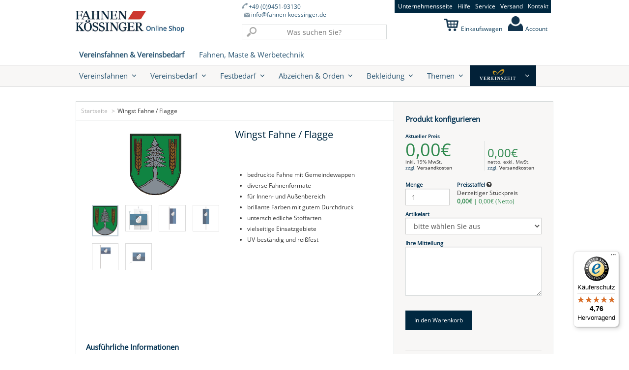

--- FILE ---
content_type: text/html; charset=utf-8
request_url: https://shop.fahnen-koessinger.de/products/wingst-fahne-flagge
body_size: 36495
content:
<!doctype html>
<html lang="en" class="noIE">
  <head>

    <!-- Basic page needs ================================================== -->
    <meta charset="utf-8">
    <meta name="viewport" content="width=device-width, initial-scale=1, maximum-scale=1">

    
    
    

    <!-- Title and description ================================================== -->
    <title>
      Wingst Wappen in Hissfahne Hissflagge Bannerfahne &ndash; Fahnen Koessinger GmbH
    </title>

    
    <meta name="description" content="Wingst Gemeindewappen günstig gedruckt auf Hissfahne, Hissflagge, Bannerfahne, Tischfahne, Tischwimpel, Kleinfahne, Querformatsflagge, Fahne im Hochformat">
    

    <!-- Helpers ================================================== -->
    
  <meta property="og:type" content="product">
  <meta property="og:title" content="Wingst Fahne / Flagge">
  
  <meta property="og:image" content="http://shop.fahnen-koessinger.de/cdn/shop/products/1e0eca3dadfdc628ce9b08cecdab8eb4_grande.gif?v=1484509260">
  <meta property="og:image:secure_url" content="https://shop.fahnen-koessinger.de/cdn/shop/products/1e0eca3dadfdc628ce9b08cecdab8eb4_grande.gif?v=1484509260">
  
  <meta property="og:price:amount" content="10.04">
  <meta property="og:price:currency" content="EUR">


  <meta property="og:description" content="Wingst Gemeindewappen günstig gedruckt auf Hissfahne, Hissflagge, Bannerfahne, Tischfahne, Tischwimpel, Kleinfahne, Querformatsflagge, Fahne im Hochformat">

  <meta property="og:url" content="https://shop.fahnen-koessinger.de/products/wingst-fahne-flagge">
  <meta property="og:site_name" content="Fahnen Koessinger GmbH">



<meta name="twitter:card" content="summary">

  <meta name="twitter:title" content="Wingst Fahne / Flagge">
  <meta name="twitter:description" content="Ihre Gemeindefahne in verschiedenen Größen und nach heraldischer Vorgabe">
  <meta name="twitter:image" content="https://shop.fahnen-koessinger.de/cdn/shop/products/1e0eca3dadfdc628ce9b08cecdab8eb4_medium.gif?v=1484509260">
  <meta name="twitter:image:width" content="240">
  <meta name="twitter:image:height" content="240">

    <link rel="canonical" href="https://shop.fahnen-koessinger.de/products/wingst-fahne-flagge">
    <meta name="viewport" content="width=device-width,initial-scale=1">
    <meta name="theme-color" content="#083957">

    
    <link rel="shortcut icon" href="//shop.fahnen-koessinger.de/cdn/shop/t/21/assets/favicon.png?v=55736467002743127651606140608" type="image/png" />
    

    <link rel="dns-prefetch" href="https://cdn.shopify.com">
    <link rel="preload" href="https://cdn.shopify.com/s/files/1/0981/4904/files/open-sans-v34-latin-regular.woff2" as="font" type="font/woff2" crossorigin="anonymous">

    <style>
  @font-face {
  font-family: 'Open Sans';
  font-style: normal;
  font-weight: 400;
  font-display: swap;
  src: local('Open Sans'), local('Open Sans-Regular'),
       url(https://cdn.shopify.com/s/files/1/0981/4904/files/open-sans-v34-latin-regular.woff2) format('woff2'),
       url(https://cdn.shopify.com/s/files/1/0981/4904/files/open-sans-v34-latin-regular.woff) format('woff');
}



         
</style> 


    <link href="//shop.fahnen-koessinger.de/cdn/shop/t/21/assets/apps.css?v=137306933254000929821606140683" rel="stylesheet" type="text/css" media="all" />
    <link href="//shop.fahnen-koessinger.de/cdn/shop/t/21/assets/style.css?v=30815430999575767921672312964" rel="stylesheet" type="text/css" media="all" />

    <link href="//shop.fahnen-koessinger.de/cdn/shop/t/21/assets/nav.scss.css?v=108297143173208382561606140685" rel="stylesheet" type="text/css" media="all" />

    <!-- font awsome -->
    <link rel="stylesheet" href="https://maxcdn.bootstrapcdn.com/font-awesome/4.4.0/css/font-awesome.min.css">

    <link href="//shop.fahnen-koessinger.de/cdn/shop/t/21/assets/latorisoftware-styles.css?v=76574622211323593911708443205" rel="stylesheet" type="text/css" media="all" />

    
    

    
    <!-- Header hook for plugins ================================================== -->
    <script>window.performance && window.performance.mark && window.performance.mark('shopify.content_for_header.start');</script><meta name="facebook-domain-verification" content="k4fuf40a9tj0l8e1so1kz3tyhdddac">
<meta name="google-site-verification" content="c9wa9KU2ESjqlynwDwOTaakDRnIcs9ENLf16s-TI2Gg">
<meta id="shopify-digital-wallet" name="shopify-digital-wallet" content="/9814904/digital_wallets/dialog">
<meta name="shopify-checkout-api-token" content="bbb87f3fa17420610412299ccbe4afe2">
<meta id="in-context-paypal-metadata" data-shop-id="9814904" data-venmo-supported="false" data-environment="production" data-locale="de_DE" data-paypal-v4="true" data-currency="EUR">
<link rel="alternate" type="application/json+oembed" href="https://shop.fahnen-koessinger.de/products/wingst-fahne-flagge.oembed">
<script async="async" src="/checkouts/internal/preloads.js?locale=de-DE"></script>
<script id="shopify-features" type="application/json">{"accessToken":"bbb87f3fa17420610412299ccbe4afe2","betas":["rich-media-storefront-analytics"],"domain":"shop.fahnen-koessinger.de","predictiveSearch":true,"shopId":9814904,"locale":"de"}</script>
<script>var Shopify = Shopify || {};
Shopify.shop = "fahnen-koessinger.myshopify.com";
Shopify.locale = "de";
Shopify.currency = {"active":"EUR","rate":"1.0"};
Shopify.country = "DE";
Shopify.theme = {"name":"Fahnen Kössinger - Bild als Menüpunkt","id":115941998760,"schema_name":null,"schema_version":null,"theme_store_id":null,"role":"main"};
Shopify.theme.handle = "null";
Shopify.theme.style = {"id":null,"handle":null};
Shopify.cdnHost = "shop.fahnen-koessinger.de/cdn";
Shopify.routes = Shopify.routes || {};
Shopify.routes.root = "/";</script>
<script type="module">!function(o){(o.Shopify=o.Shopify||{}).modules=!0}(window);</script>
<script>!function(o){function n(){var o=[];function n(){o.push(Array.prototype.slice.apply(arguments))}return n.q=o,n}var t=o.Shopify=o.Shopify||{};t.loadFeatures=n(),t.autoloadFeatures=n()}(window);</script>
<script id="shop-js-analytics" type="application/json">{"pageType":"product"}</script>
<script defer="defer" async type="module" src="//shop.fahnen-koessinger.de/cdn/shopifycloud/shop-js/modules/v2/client.init-shop-cart-sync_BH0MO3MH.de.esm.js"></script>
<script defer="defer" async type="module" src="//shop.fahnen-koessinger.de/cdn/shopifycloud/shop-js/modules/v2/chunk.common_BErAfWaM.esm.js"></script>
<script defer="defer" async type="module" src="//shop.fahnen-koessinger.de/cdn/shopifycloud/shop-js/modules/v2/chunk.modal_DqzNaksh.esm.js"></script>
<script type="module">
  await import("//shop.fahnen-koessinger.de/cdn/shopifycloud/shop-js/modules/v2/client.init-shop-cart-sync_BH0MO3MH.de.esm.js");
await import("//shop.fahnen-koessinger.de/cdn/shopifycloud/shop-js/modules/v2/chunk.common_BErAfWaM.esm.js");
await import("//shop.fahnen-koessinger.de/cdn/shopifycloud/shop-js/modules/v2/chunk.modal_DqzNaksh.esm.js");

  window.Shopify.SignInWithShop?.initShopCartSync?.({"fedCMEnabled":true,"windoidEnabled":true});

</script>
<script>(function() {
  var isLoaded = false;
  function asyncLoad() {
    if (isLoaded) return;
    isLoaded = true;
    var urls = ["\/\/searchserverapi.com\/widgets\/shopify\/init.js?a=7H6i6u3j9R\u0026shop=fahnen-koessinger.myshopify.com","https:\/\/uw-egcr.s3.eu-west-2.amazonaws.com\/egcr-badge-fahnen-koessinger.myshopify.com.js?shop=fahnen-koessinger.myshopify.com","https:\/\/cdn.nfcube.com\/instafeed-7410196dd355ed31cf296a1742c530b8.js?shop=fahnen-koessinger.myshopify.com","https:\/\/tseish-app.connect.trustedshops.com\/esc.js?apiBaseUrl=aHR0cHM6Ly90c2Vpc2gtYXBwLmNvbm5lY3QudHJ1c3RlZHNob3BzLmNvbQ==\u0026instanceId=ZmFobmVuLWtvZXNzaW5nZXIubXlzaG9waWZ5LmNvbQ==\u0026shop=fahnen-koessinger.myshopify.com"];
    for (var i = 0; i < urls.length; i++) {
      var s = document.createElement('script');
      s.type = 'text/javascript';
      s.async = true;
      s.src = urls[i];
      var x = document.getElementsByTagName('script')[0];
      x.parentNode.insertBefore(s, x);
    }
  };
  if(window.attachEvent) {
    window.attachEvent('onload', asyncLoad);
  } else {
    window.addEventListener('load', asyncLoad, false);
  }
})();</script>
<script id="__st">var __st={"a":9814904,"offset":3600,"reqid":"a27197dc-8fc8-41d8-9fd5-9eae1b5cfe50-1769908917","pageurl":"shop.fahnen-koessinger.de\/products\/wingst-fahne-flagge","u":"3e974bd16d9e","p":"product","rtyp":"product","rid":8466279377};</script>
<script>window.ShopifyPaypalV4VisibilityTracking = true;</script>
<script id="captcha-bootstrap">!function(){'use strict';const t='contact',e='account',n='new_comment',o=[[t,t],['blogs',n],['comments',n],[t,'customer']],c=[[e,'customer_login'],[e,'guest_login'],[e,'recover_customer_password'],[e,'create_customer']],r=t=>t.map((([t,e])=>`form[action*='/${t}']:not([data-nocaptcha='true']) input[name='form_type'][value='${e}']`)).join(','),a=t=>()=>t?[...document.querySelectorAll(t)].map((t=>t.form)):[];function s(){const t=[...o],e=r(t);return a(e)}const i='password',u='form_key',d=['recaptcha-v3-token','g-recaptcha-response','h-captcha-response',i],f=()=>{try{return window.sessionStorage}catch{return}},m='__shopify_v',_=t=>t.elements[u];function p(t,e,n=!1){try{const o=window.sessionStorage,c=JSON.parse(o.getItem(e)),{data:r}=function(t){const{data:e,action:n}=t;return t[m]||n?{data:e,action:n}:{data:t,action:n}}(c);for(const[e,n]of Object.entries(r))t.elements[e]&&(t.elements[e].value=n);n&&o.removeItem(e)}catch(o){console.error('form repopulation failed',{error:o})}}const l='form_type',E='cptcha';function T(t){t.dataset[E]=!0}const w=window,h=w.document,L='Shopify',v='ce_forms',y='captcha';let A=!1;((t,e)=>{const n=(g='f06e6c50-85a8-45c8-87d0-21a2b65856fe',I='https://cdn.shopify.com/shopifycloud/storefront-forms-hcaptcha/ce_storefront_forms_captcha_hcaptcha.v1.5.2.iife.js',D={infoText:'Durch hCaptcha geschützt',privacyText:'Datenschutz',termsText:'Allgemeine Geschäftsbedingungen'},(t,e,n)=>{const o=w[L][v],c=o.bindForm;if(c)return c(t,g,e,D).then(n);var r;o.q.push([[t,g,e,D],n]),r=I,A||(h.body.append(Object.assign(h.createElement('script'),{id:'captcha-provider',async:!0,src:r})),A=!0)});var g,I,D;w[L]=w[L]||{},w[L][v]=w[L][v]||{},w[L][v].q=[],w[L][y]=w[L][y]||{},w[L][y].protect=function(t,e){n(t,void 0,e),T(t)},Object.freeze(w[L][y]),function(t,e,n,w,h,L){const[v,y,A,g]=function(t,e,n){const i=e?o:[],u=t?c:[],d=[...i,...u],f=r(d),m=r(i),_=r(d.filter((([t,e])=>n.includes(e))));return[a(f),a(m),a(_),s()]}(w,h,L),I=t=>{const e=t.target;return e instanceof HTMLFormElement?e:e&&e.form},D=t=>v().includes(t);t.addEventListener('submit',(t=>{const e=I(t);if(!e)return;const n=D(e)&&!e.dataset.hcaptchaBound&&!e.dataset.recaptchaBound,o=_(e),c=g().includes(e)&&(!o||!o.value);(n||c)&&t.preventDefault(),c&&!n&&(function(t){try{if(!f())return;!function(t){const e=f();if(!e)return;const n=_(t);if(!n)return;const o=n.value;o&&e.removeItem(o)}(t);const e=Array.from(Array(32),(()=>Math.random().toString(36)[2])).join('');!function(t,e){_(t)||t.append(Object.assign(document.createElement('input'),{type:'hidden',name:u})),t.elements[u].value=e}(t,e),function(t,e){const n=f();if(!n)return;const o=[...t.querySelectorAll(`input[type='${i}']`)].map((({name:t})=>t)),c=[...d,...o],r={};for(const[a,s]of new FormData(t).entries())c.includes(a)||(r[a]=s);n.setItem(e,JSON.stringify({[m]:1,action:t.action,data:r}))}(t,e)}catch(e){console.error('failed to persist form',e)}}(e),e.submit())}));const S=(t,e)=>{t&&!t.dataset[E]&&(n(t,e.some((e=>e===t))),T(t))};for(const o of['focusin','change'])t.addEventListener(o,(t=>{const e=I(t);D(e)&&S(e,y())}));const B=e.get('form_key'),M=e.get(l),P=B&&M;t.addEventListener('DOMContentLoaded',(()=>{const t=y();if(P)for(const e of t)e.elements[l].value===M&&p(e,B);[...new Set([...A(),...v().filter((t=>'true'===t.dataset.shopifyCaptcha))])].forEach((e=>S(e,t)))}))}(h,new URLSearchParams(w.location.search),n,t,e,['guest_login'])})(!0,!0)}();</script>
<script integrity="sha256-4kQ18oKyAcykRKYeNunJcIwy7WH5gtpwJnB7kiuLZ1E=" data-source-attribution="shopify.loadfeatures" defer="defer" src="//shop.fahnen-koessinger.de/cdn/shopifycloud/storefront/assets/storefront/load_feature-a0a9edcb.js" crossorigin="anonymous"></script>
<script data-source-attribution="shopify.dynamic_checkout.dynamic.init">var Shopify=Shopify||{};Shopify.PaymentButton=Shopify.PaymentButton||{isStorefrontPortableWallets:!0,init:function(){window.Shopify.PaymentButton.init=function(){};var t=document.createElement("script");t.src="https://shop.fahnen-koessinger.de/cdn/shopifycloud/portable-wallets/latest/portable-wallets.de.js",t.type="module",document.head.appendChild(t)}};
</script>
<script data-source-attribution="shopify.dynamic_checkout.buyer_consent">
  function portableWalletsHideBuyerConsent(e){var t=document.getElementById("shopify-buyer-consent"),n=document.getElementById("shopify-subscription-policy-button");t&&n&&(t.classList.add("hidden"),t.setAttribute("aria-hidden","true"),n.removeEventListener("click",e))}function portableWalletsShowBuyerConsent(e){var t=document.getElementById("shopify-buyer-consent"),n=document.getElementById("shopify-subscription-policy-button");t&&n&&(t.classList.remove("hidden"),t.removeAttribute("aria-hidden"),n.addEventListener("click",e))}window.Shopify?.PaymentButton&&(window.Shopify.PaymentButton.hideBuyerConsent=portableWalletsHideBuyerConsent,window.Shopify.PaymentButton.showBuyerConsent=portableWalletsShowBuyerConsent);
</script>
<script data-source-attribution="shopify.dynamic_checkout.cart.bootstrap">document.addEventListener("DOMContentLoaded",(function(){function t(){return document.querySelector("shopify-accelerated-checkout-cart, shopify-accelerated-checkout")}if(t())Shopify.PaymentButton.init();else{new MutationObserver((function(e,n){t()&&(Shopify.PaymentButton.init(),n.disconnect())})).observe(document.body,{childList:!0,subtree:!0})}}));
</script>
<script id='scb4127' type='text/javascript' async='' src='https://shop.fahnen-koessinger.de/cdn/shopifycloud/privacy-banner/storefront-banner.js'></script><link id="shopify-accelerated-checkout-styles" rel="stylesheet" media="screen" href="https://shop.fahnen-koessinger.de/cdn/shopifycloud/portable-wallets/latest/accelerated-checkout-backwards-compat.css" crossorigin="anonymous">
<style id="shopify-accelerated-checkout-cart">
        #shopify-buyer-consent {
  margin-top: 1em;
  display: inline-block;
  width: 100%;
}

#shopify-buyer-consent.hidden {
  display: none;
}

#shopify-subscription-policy-button {
  background: none;
  border: none;
  padding: 0;
  text-decoration: underline;
  font-size: inherit;
  cursor: pointer;
}

#shopify-subscription-policy-button::before {
  box-shadow: none;
}

      </style>

<script>window.performance && window.performance.mark && window.performance.mark('shopify.content_for_header.end');</script>

<script>window.BOLD = window.BOLD || {};
    window.BOLD.common = window.BOLD.common || {};
    window.BOLD.common.Shopify = window.BOLD.common.Shopify || {};
    window.BOLD.common.Shopify.shop = {
      domain: 'shop.fahnen-koessinger.de',
      permanent_domain: 'fahnen-koessinger.myshopify.com',
      url: 'https://shop.fahnen-koessinger.de',
      secure_url: 'https://shop.fahnen-koessinger.de',
      money_format: "{{amount}}\u0026euro;",
      currency: "EUR"
    };
    window.BOLD.common.Shopify.customer = {
      id: null,
      tags: null,
    };
    window.BOLD.common.Shopify.cart = {"note":null,"attributes":{},"original_total_price":0,"total_price":0,"total_discount":0,"total_weight":0.0,"item_count":0,"items":[],"requires_shipping":false,"currency":"EUR","items_subtotal_price":0,"cart_level_discount_applications":[],"checkout_charge_amount":0};
    window.BOLD.common.template = 'product';window.BOLD.common.Shopify.formatMoney = function(money, format) {
        function n(t, e) {
            return "undefined" == typeof t ? e : t
        }
        function r(t, e, r, i) {
            if (e = n(e, 2),
                r = n(r, ","),
                i = n(i, "."),
            isNaN(t) || null == t)
                return 0;
            t = (t / 100).toFixed(e);
            var o = t.split(".")
                , a = o[0].replace(/(\d)(?=(\d\d\d)+(?!\d))/g, "$1" + r)
                , s = o[1] ? i + o[1] : "";
            return a + s
        }
        "string" == typeof money && (money = money.replace(".", ""));
        var i = ""
            , o = /\{\{\s*(\w+)\s*\}\}/
            , a = format || window.BOLD.common.Shopify.shop.money_format || window.Shopify.money_format || "$ {{ amount }}";
        switch (a.match(o)[1]) {
            case "amount":
                i = r(money, 2, ",", ".");
                break;
            case "amount_no_decimals":
                i = r(money, 0, ",", ".");
                break;
            case "amount_with_comma_separator":
                i = r(money, 2, ".", ",");
                break;
            case "amount_no_decimals_with_comma_separator":
                i = r(money, 0, ".", ",");
                break;
            case "amount_with_space_separator":
                i = r(money, 2, " ", ",");
                break;
            case "amount_no_decimals_with_space_separator":
                i = r(money, 0, " ", ",");
                break;
            case "amount_with_apostrophe_separator":
                i = r(money, 2, "'", ".");
                break;
        }
        return a.replace(o, i);
    };
    window.BOLD.common.Shopify.saveProduct = function (handle, product) {
      if (typeof handle === 'string' && typeof window.BOLD.common.Shopify.products[handle] === 'undefined') {
        if (typeof product === 'number') {
          window.BOLD.common.Shopify.handles[product] = handle;
          product = { id: product };
        }
        window.BOLD.common.Shopify.products[handle] = product;
      }
    };
    window.BOLD.common.Shopify.saveVariant = function (variant_id, variant) {
      if (typeof variant_id === 'number' && typeof window.BOLD.common.Shopify.variants[variant_id] === 'undefined') {
        window.BOLD.common.Shopify.variants[variant_id] = variant;
      }
    };window.BOLD.common.Shopify.products = window.BOLD.common.Shopify.products || {};
    window.BOLD.common.Shopify.variants = window.BOLD.common.Shopify.variants || {};
    window.BOLD.common.Shopify.handles = window.BOLD.common.Shopify.handles || {};window.BOLD.common.Shopify.handle = "wingst-fahne-flagge"
window.BOLD.common.Shopify.saveProduct("wingst-fahne-flagge", 8466279377);window.BOLD.common.Shopify.saveVariant(28566207953, { product_id: 8466279377, product_handle: "wingst-fahne-flagge", price: 1004, group_id: '', csp_metafield: {}});window.BOLD.apps_installed = {"Product Upsell":3} || {};window.BOLD.common.Shopify.metafields = window.BOLD.common.Shopify.metafields || {};window.BOLD.common.Shopify.metafields["bold_rp"] = {};window.BOLD.common.Shopify.metafields["bold_csp_defaults"] = {};window.BOLD.common.cacheParams = window.BOLD.common.cacheParams || {};
</script><link href="//shop.fahnen-koessinger.de/cdn/shop/t/21/assets/bold-upsell.css?v=51915886505602322711606140603" rel="stylesheet" type="text/css" media="all" />
<link href="//shop.fahnen-koessinger.de/cdn/shop/t/21/assets/bold-upsell-custom.css?v=150135899998303055901606140602" rel="stylesheet" type="text/css" media="all" /><!--[if lt IE 9]>
<script src="//html5shiv.googlecode.com/svn/trunk/html5.js" type="text/javascript"></script>
<![endif]-->

    

    <script src="//shop.fahnen-koessinger.de/cdn/shop/t/21/assets/jquery.js?v=160595163976688481111606140628" type="text/javascript"></script>
    
    <script src="//shop.fahnen-koessinger.de/cdn/shopifycloud/storefront/assets/themes_support/option_selection-b017cd28.js" type="text/javascript"></script>
    


    <!-- Theme Global App JS ================================================== -->
    <script>
      var app = app || {
        data:{
          template:"product"
        }
        }
    </script>
  <!-- BEGIN app block: shopify://apps/instafeed/blocks/head-block/c447db20-095d-4a10-9725-b5977662c9d5 --><link rel="preconnect" href="https://cdn.nfcube.com/">
<link rel="preconnect" href="https://scontent.cdninstagram.com/">


  <script>
    document.addEventListener('DOMContentLoaded', function () {
      let instafeedScript = document.createElement('script');

      
        instafeedScript.src = 'https://cdn.nfcube.com/instafeed-7410196dd355ed31cf296a1742c530b8.js';
      

      document.body.appendChild(instafeedScript);
    });
  </script>





<!-- END app block --><!-- BEGIN app block: shopify://apps/adcell-tracking-remarketing/blocks/theme_extension/578397e0-3e42-4c27-add7-dfc15023b09b --><script id="trad-js" type="text/javascript" src="https://t.adcell.com/js/trad.js?s=shopify&v=1.2.0&pid=10922" async="async"></script>
<script>
    var script = document.querySelector("#trad-js");
    script.addEventListener('load', function() {
        Adcell.Tracking.track();
    });
</script><script type="text/javascript" src="https://t.adcell.com/js/vcad.js?s=shopify&v=1.2.0&programId=10922" async="async"></script><script type="text/javascript" src="https://t.adcell.com/js/inlineretarget.js?s=shopify&v=1.2.0&method=product&pid=10922&productId=GEM-03352056&productName=Wingst Fahne / Flagge&categoryId=403537617&productSeparator=;" async="async"></script>

<!-- END app block --><!-- BEGIN app block: shopify://apps/latori-tax-exempt-manager/blocks/tem-scripts/16d665bf-186e-4176-a0dd-bea0b27a8252 -->
<link href="//cdn.shopify.com/extensions/019b6a99-1b88-72e6-8b88-42b07b53f585/tax-exempt-manager-18/assets/latori-tem2-style.css" rel="stylesheet" type="text/css" media="all" />
<script id="latori-tem2-data" type="application/json">
  {
    "shop": {
      "domain": "fahnen-koessinger.myshopify.com",
      "wrongSyntax": "Die Umsatzsteuer-Identifikationsnummer hat nicht das richtige Format.",
      "invalid": "Die Umsatzsteuer-Identifikationsnummer ist ungültig.",
      "valid": "Die Umsatzsteuer-Identifikationsnummer ist gültig.",
      "viesDown": "Der VIES-Dienst ist derzeit nicht verfügbar.",
      "serverDown": "Der Server ist derzeit nicht verfügbar.",
      "vatDeletedMessage": "Die Umsatzsteuer-Identifikationsnummer wurde gelöscht.",
      "vatSaveMessage": "Die Umsatzsteuer-Identifikationsnummer wurde gespeichert.",
      "placeholderMessage": "Geben Sie Ihre Umsatzsteuer-Identifikationsnummer ein..."
    },
    "customer": {
      "id": ""
    },
    "app": {
      "url": "https://tax-exempt-manager-2.herokuapp.com"
    },
    "vat_id_required": "false"
  }
</script>
<!-- END app block --><!-- BEGIN app block: shopify://apps/mulwi-feeds/blocks/app-embed/d03db6a1-24ff-47d2-9ea7-1b57d66b3851 --><!-- END app block --><script src="https://cdn.shopify.com/extensions/019b6a99-1b88-72e6-8b88-42b07b53f585/tax-exempt-manager-18/assets/latori-tem2.js" type="text/javascript" defer="defer"></script>
<link href="https://cdn.shopify.com/extensions/019b6a99-1b88-72e6-8b88-42b07b53f585/tax-exempt-manager-18/assets/latori-tem2-style.css" rel="stylesheet" type="text/css" media="all">
<script src="https://cdn.shopify.com/extensions/627204d7-3b4c-4368-bdb6-eb2e3653655e/mulwi-feeds-10/assets/feed-script.js" type="text/javascript" defer="defer"></script>
<link href="https://monorail-edge.shopifysvc.com" rel="dns-prefetch">
<script>(function(){if ("sendBeacon" in navigator && "performance" in window) {try {var session_token_from_headers = performance.getEntriesByType('navigation')[0].serverTiming.find(x => x.name == '_s').description;} catch {var session_token_from_headers = undefined;}var session_cookie_matches = document.cookie.match(/_shopify_s=([^;]*)/);var session_token_from_cookie = session_cookie_matches && session_cookie_matches.length === 2 ? session_cookie_matches[1] : "";var session_token = session_token_from_headers || session_token_from_cookie || "";function handle_abandonment_event(e) {var entries = performance.getEntries().filter(function(entry) {return /monorail-edge.shopifysvc.com/.test(entry.name);});if (!window.abandonment_tracked && entries.length === 0) {window.abandonment_tracked = true;var currentMs = Date.now();var navigation_start = performance.timing.navigationStart;var payload = {shop_id: 9814904,url: window.location.href,navigation_start,duration: currentMs - navigation_start,session_token,page_type: "product"};window.navigator.sendBeacon("https://monorail-edge.shopifysvc.com/v1/produce", JSON.stringify({schema_id: "online_store_buyer_site_abandonment/1.1",payload: payload,metadata: {event_created_at_ms: currentMs,event_sent_at_ms: currentMs}}));}}window.addEventListener('pagehide', handle_abandonment_event);}}());</script>
<script id="web-pixels-manager-setup">(function e(e,d,r,n,o){if(void 0===o&&(o={}),!Boolean(null===(a=null===(i=window.Shopify)||void 0===i?void 0:i.analytics)||void 0===a?void 0:a.replayQueue)){var i,a;window.Shopify=window.Shopify||{};var t=window.Shopify;t.analytics=t.analytics||{};var s=t.analytics;s.replayQueue=[],s.publish=function(e,d,r){return s.replayQueue.push([e,d,r]),!0};try{self.performance.mark("wpm:start")}catch(e){}var l=function(){var e={modern:/Edge?\/(1{2}[4-9]|1[2-9]\d|[2-9]\d{2}|\d{4,})\.\d+(\.\d+|)|Firefox\/(1{2}[4-9]|1[2-9]\d|[2-9]\d{2}|\d{4,})\.\d+(\.\d+|)|Chrom(ium|e)\/(9{2}|\d{3,})\.\d+(\.\d+|)|(Maci|X1{2}).+ Version\/(15\.\d+|(1[6-9]|[2-9]\d|\d{3,})\.\d+)([,.]\d+|)( \(\w+\)|)( Mobile\/\w+|) Safari\/|Chrome.+OPR\/(9{2}|\d{3,})\.\d+\.\d+|(CPU[ +]OS|iPhone[ +]OS|CPU[ +]iPhone|CPU IPhone OS|CPU iPad OS)[ +]+(15[._]\d+|(1[6-9]|[2-9]\d|\d{3,})[._]\d+)([._]\d+|)|Android:?[ /-](13[3-9]|1[4-9]\d|[2-9]\d{2}|\d{4,})(\.\d+|)(\.\d+|)|Android.+Firefox\/(13[5-9]|1[4-9]\d|[2-9]\d{2}|\d{4,})\.\d+(\.\d+|)|Android.+Chrom(ium|e)\/(13[3-9]|1[4-9]\d|[2-9]\d{2}|\d{4,})\.\d+(\.\d+|)|SamsungBrowser\/([2-9]\d|\d{3,})\.\d+/,legacy:/Edge?\/(1[6-9]|[2-9]\d|\d{3,})\.\d+(\.\d+|)|Firefox\/(5[4-9]|[6-9]\d|\d{3,})\.\d+(\.\d+|)|Chrom(ium|e)\/(5[1-9]|[6-9]\d|\d{3,})\.\d+(\.\d+|)([\d.]+$|.*Safari\/(?![\d.]+ Edge\/[\d.]+$))|(Maci|X1{2}).+ Version\/(10\.\d+|(1[1-9]|[2-9]\d|\d{3,})\.\d+)([,.]\d+|)( \(\w+\)|)( Mobile\/\w+|) Safari\/|Chrome.+OPR\/(3[89]|[4-9]\d|\d{3,})\.\d+\.\d+|(CPU[ +]OS|iPhone[ +]OS|CPU[ +]iPhone|CPU IPhone OS|CPU iPad OS)[ +]+(10[._]\d+|(1[1-9]|[2-9]\d|\d{3,})[._]\d+)([._]\d+|)|Android:?[ /-](13[3-9]|1[4-9]\d|[2-9]\d{2}|\d{4,})(\.\d+|)(\.\d+|)|Mobile Safari.+OPR\/([89]\d|\d{3,})\.\d+\.\d+|Android.+Firefox\/(13[5-9]|1[4-9]\d|[2-9]\d{2}|\d{4,})\.\d+(\.\d+|)|Android.+Chrom(ium|e)\/(13[3-9]|1[4-9]\d|[2-9]\d{2}|\d{4,})\.\d+(\.\d+|)|Android.+(UC? ?Browser|UCWEB|U3)[ /]?(15\.([5-9]|\d{2,})|(1[6-9]|[2-9]\d|\d{3,})\.\d+)\.\d+|SamsungBrowser\/(5\.\d+|([6-9]|\d{2,})\.\d+)|Android.+MQ{2}Browser\/(14(\.(9|\d{2,})|)|(1[5-9]|[2-9]\d|\d{3,})(\.\d+|))(\.\d+|)|K[Aa][Ii]OS\/(3\.\d+|([4-9]|\d{2,})\.\d+)(\.\d+|)/},d=e.modern,r=e.legacy,n=navigator.userAgent;return n.match(d)?"modern":n.match(r)?"legacy":"unknown"}(),u="modern"===l?"modern":"legacy",c=(null!=n?n:{modern:"",legacy:""})[u],f=function(e){return[e.baseUrl,"/wpm","/b",e.hashVersion,"modern"===e.buildTarget?"m":"l",".js"].join("")}({baseUrl:d,hashVersion:r,buildTarget:u}),m=function(e){var d=e.version,r=e.bundleTarget,n=e.surface,o=e.pageUrl,i=e.monorailEndpoint;return{emit:function(e){var a=e.status,t=e.errorMsg,s=(new Date).getTime(),l=JSON.stringify({metadata:{event_sent_at_ms:s},events:[{schema_id:"web_pixels_manager_load/3.1",payload:{version:d,bundle_target:r,page_url:o,status:a,surface:n,error_msg:t},metadata:{event_created_at_ms:s}}]});if(!i)return console&&console.warn&&console.warn("[Web Pixels Manager] No Monorail endpoint provided, skipping logging."),!1;try{return self.navigator.sendBeacon.bind(self.navigator)(i,l)}catch(e){}var u=new XMLHttpRequest;try{return u.open("POST",i,!0),u.setRequestHeader("Content-Type","text/plain"),u.send(l),!0}catch(e){return console&&console.warn&&console.warn("[Web Pixels Manager] Got an unhandled error while logging to Monorail."),!1}}}}({version:r,bundleTarget:l,surface:e.surface,pageUrl:self.location.href,monorailEndpoint:e.monorailEndpoint});try{o.browserTarget=l,function(e){var d=e.src,r=e.async,n=void 0===r||r,o=e.onload,i=e.onerror,a=e.sri,t=e.scriptDataAttributes,s=void 0===t?{}:t,l=document.createElement("script"),u=document.querySelector("head"),c=document.querySelector("body");if(l.async=n,l.src=d,a&&(l.integrity=a,l.crossOrigin="anonymous"),s)for(var f in s)if(Object.prototype.hasOwnProperty.call(s,f))try{l.dataset[f]=s[f]}catch(e){}if(o&&l.addEventListener("load",o),i&&l.addEventListener("error",i),u)u.appendChild(l);else{if(!c)throw new Error("Did not find a head or body element to append the script");c.appendChild(l)}}({src:f,async:!0,onload:function(){if(!function(){var e,d;return Boolean(null===(d=null===(e=window.Shopify)||void 0===e?void 0:e.analytics)||void 0===d?void 0:d.initialized)}()){var d=window.webPixelsManager.init(e)||void 0;if(d){var r=window.Shopify.analytics;r.replayQueue.forEach((function(e){var r=e[0],n=e[1],o=e[2];d.publishCustomEvent(r,n,o)})),r.replayQueue=[],r.publish=d.publishCustomEvent,r.visitor=d.visitor,r.initialized=!0}}},onerror:function(){return m.emit({status:"failed",errorMsg:"".concat(f," has failed to load")})},sri:function(e){var d=/^sha384-[A-Za-z0-9+/=]+$/;return"string"==typeof e&&d.test(e)}(c)?c:"",scriptDataAttributes:o}),m.emit({status:"loading"})}catch(e){m.emit({status:"failed",errorMsg:(null==e?void 0:e.message)||"Unknown error"})}}})({shopId: 9814904,storefrontBaseUrl: "https://shop.fahnen-koessinger.de",extensionsBaseUrl: "https://extensions.shopifycdn.com/cdn/shopifycloud/web-pixels-manager",monorailEndpoint: "https://monorail-edge.shopifysvc.com/unstable/produce_batch",surface: "storefront-renderer",enabledBetaFlags: ["2dca8a86"],webPixelsConfigList: [{"id":"1784119560","configuration":"{\"config\":\"{\\\"google_tag_ids\\\":[\\\"G-ERQ9H2ZK72\\\",\\\"AW-1023385909\\\",\\\"GT-PLW9CS7X\\\",\\\"GT-55VC2V2\\\"],\\\"target_country\\\":\\\"DE\\\",\\\"gtag_events\\\":[{\\\"type\\\":\\\"search\\\",\\\"action_label\\\":[\\\"G-ERQ9H2ZK72\\\",\\\"AW-1023385909\\\/DlrNCNfdk8oaELXC_ucD\\\",\\\"MC-41E1P48694\\\"]},{\\\"type\\\":\\\"begin_checkout\\\",\\\"action_label\\\":[\\\"G-ERQ9H2ZK72\\\",\\\"AW-1023385909\\\/LpAvCPvXk8oaELXC_ucD\\\",\\\"MC-41E1P48694\\\"]},{\\\"type\\\":\\\"view_item\\\",\\\"action_label\\\":[\\\"G-ERQ9H2ZK72\\\",\\\"AW-1023385909\\\/pQbFCNTdk8oaELXC_ucD\\\",\\\"MC-RRM3YR2W0N\\\",\\\"MC-41E1P48694\\\"]},{\\\"type\\\":\\\"purchase\\\",\\\"action_label\\\":[\\\"G-ERQ9H2ZK72\\\",\\\"AW-1023385909\\\/c1wMCPjXk8oaELXC_ucD\\\",\\\"MC-RRM3YR2W0N\\\",\\\"MC-41E1P48694\\\"]},{\\\"type\\\":\\\"page_view\\\",\\\"action_label\\\":[\\\"G-ERQ9H2ZK72\\\",\\\"AW-1023385909\\\/-65YCIHYk8oaELXC_ucD\\\",\\\"MC-RRM3YR2W0N\\\",\\\"MC-41E1P48694\\\"]},{\\\"type\\\":\\\"add_payment_info\\\",\\\"action_label\\\":[\\\"G-ERQ9H2ZK72\\\",\\\"AW-1023385909\\\/W8eGCNrdk8oaELXC_ucD\\\",\\\"MC-41E1P48694\\\"]},{\\\"type\\\":\\\"add_to_cart\\\",\\\"action_label\\\":[\\\"G-ERQ9H2ZK72\\\",\\\"AW-1023385909\\\/h1faCP7Xk8oaELXC_ucD\\\",\\\"MC-41E1P48694\\\"]}],\\\"enable_monitoring_mode\\\":false}\"}","eventPayloadVersion":"v1","runtimeContext":"OPEN","scriptVersion":"b2a88bafab3e21179ed38636efcd8a93","type":"APP","apiClientId":1780363,"privacyPurposes":[],"dataSharingAdjustments":{"protectedCustomerApprovalScopes":["read_customer_address","read_customer_email","read_customer_name","read_customer_personal_data","read_customer_phone"]}},{"id":"348913928","configuration":"{\"pixel_id\":\"245978899185259\",\"pixel_type\":\"facebook_pixel\",\"metaapp_system_user_token\":\"-\"}","eventPayloadVersion":"v1","runtimeContext":"OPEN","scriptVersion":"ca16bc87fe92b6042fbaa3acc2fbdaa6","type":"APP","apiClientId":2329312,"privacyPurposes":["ANALYTICS","MARKETING","SALE_OF_DATA"],"dataSharingAdjustments":{"protectedCustomerApprovalScopes":["read_customer_address","read_customer_email","read_customer_name","read_customer_personal_data","read_customer_phone"]}},{"id":"148668680","configuration":"{\"accountID\":\"990\",\"programID\":\"10922\"}","eventPayloadVersion":"v1","runtimeContext":"STRICT","scriptVersion":"589bf5e09efd33cbe96bb10dfd037315","type":"APP","apiClientId":2982569,"privacyPurposes":["ANALYTICS","MARKETING","SALE_OF_DATA"],"dataSharingAdjustments":{"protectedCustomerApprovalScopes":["read_customer_personal_data"]}},{"id":"138379528","configuration":"{\"apiKey\":\"7H6i6u3j9R\", \"host\":\"searchserverapi.com\"}","eventPayloadVersion":"v1","runtimeContext":"STRICT","scriptVersion":"5559ea45e47b67d15b30b79e7c6719da","type":"APP","apiClientId":578825,"privacyPurposes":["ANALYTICS"],"dataSharingAdjustments":{"protectedCustomerApprovalScopes":["read_customer_personal_data"]}},{"id":"302809352","eventPayloadVersion":"1","runtimeContext":"LAX","scriptVersion":"1","type":"CUSTOM","privacyPurposes":["MARKETING","SALE_OF_DATA"],"name":"Adcell Tracking"},{"id":"shopify-app-pixel","configuration":"{}","eventPayloadVersion":"v1","runtimeContext":"STRICT","scriptVersion":"0450","apiClientId":"shopify-pixel","type":"APP","privacyPurposes":["ANALYTICS","MARKETING"]},{"id":"shopify-custom-pixel","eventPayloadVersion":"v1","runtimeContext":"LAX","scriptVersion":"0450","apiClientId":"shopify-pixel","type":"CUSTOM","privacyPurposes":["ANALYTICS","MARKETING"]}],isMerchantRequest: false,initData: {"shop":{"name":"Fahnen Koessinger GmbH","paymentSettings":{"currencyCode":"EUR"},"myshopifyDomain":"fahnen-koessinger.myshopify.com","countryCode":"DE","storefrontUrl":"https:\/\/shop.fahnen-koessinger.de"},"customer":null,"cart":null,"checkout":null,"productVariants":[{"price":{"amount":10.04,"currencyCode":"EUR"},"product":{"title":"Wingst Fahne \/ Flagge","vendor":"Gemeindefahne","id":"8466279377","untranslatedTitle":"Wingst Fahne \/ Flagge","url":"\/products\/wingst-fahne-flagge","type":"Gemeindefahne"},"id":"28566207953","image":{"src":"\/\/shop.fahnen-koessinger.de\/cdn\/shop\/products\/1e0eca3dadfdc628ce9b08cecdab8eb4.gif?v=1484509260"},"sku":"GEM-03352056","title":"Default Title","untranslatedTitle":"Default Title"}],"purchasingCompany":null},},"https://shop.fahnen-koessinger.de/cdn","1d2a099fw23dfb22ep557258f5m7a2edbae",{"modern":"","legacy":""},{"shopId":"9814904","storefrontBaseUrl":"https:\/\/shop.fahnen-koessinger.de","extensionBaseUrl":"https:\/\/extensions.shopifycdn.com\/cdn\/shopifycloud\/web-pixels-manager","surface":"storefront-renderer","enabledBetaFlags":"[\"2dca8a86\"]","isMerchantRequest":"false","hashVersion":"1d2a099fw23dfb22ep557258f5m7a2edbae","publish":"custom","events":"[[\"page_viewed\",{}],[\"product_viewed\",{\"productVariant\":{\"price\":{\"amount\":10.04,\"currencyCode\":\"EUR\"},\"product\":{\"title\":\"Wingst Fahne \/ Flagge\",\"vendor\":\"Gemeindefahne\",\"id\":\"8466279377\",\"untranslatedTitle\":\"Wingst Fahne \/ Flagge\",\"url\":\"\/products\/wingst-fahne-flagge\",\"type\":\"Gemeindefahne\"},\"id\":\"28566207953\",\"image\":{\"src\":\"\/\/shop.fahnen-koessinger.de\/cdn\/shop\/products\/1e0eca3dadfdc628ce9b08cecdab8eb4.gif?v=1484509260\"},\"sku\":\"GEM-03352056\",\"title\":\"Default Title\",\"untranslatedTitle\":\"Default Title\"}}]]"});</script><script>
  window.ShopifyAnalytics = window.ShopifyAnalytics || {};
  window.ShopifyAnalytics.meta = window.ShopifyAnalytics.meta || {};
  window.ShopifyAnalytics.meta.currency = 'EUR';
  var meta = {"product":{"id":8466279377,"gid":"gid:\/\/shopify\/Product\/8466279377","vendor":"Gemeindefahne","type":"Gemeindefahne","handle":"wingst-fahne-flagge","variants":[{"id":28566207953,"price":1004,"name":"Wingst Fahne \/ Flagge","public_title":null,"sku":"GEM-03352056"}],"remote":false},"page":{"pageType":"product","resourceType":"product","resourceId":8466279377,"requestId":"a27197dc-8fc8-41d8-9fd5-9eae1b5cfe50-1769908917"}};
  for (var attr in meta) {
    window.ShopifyAnalytics.meta[attr] = meta[attr];
  }
</script>
<script class="analytics">
  (function () {
    var customDocumentWrite = function(content) {
      var jquery = null;

      if (window.jQuery) {
        jquery = window.jQuery;
      } else if (window.Checkout && window.Checkout.$) {
        jquery = window.Checkout.$;
      }

      if (jquery) {
        jquery('body').append(content);
      }
    };

    var hasLoggedConversion = function(token) {
      if (token) {
        return document.cookie.indexOf('loggedConversion=' + token) !== -1;
      }
      return false;
    }

    var setCookieIfConversion = function(token) {
      if (token) {
        var twoMonthsFromNow = new Date(Date.now());
        twoMonthsFromNow.setMonth(twoMonthsFromNow.getMonth() + 2);

        document.cookie = 'loggedConversion=' + token + '; expires=' + twoMonthsFromNow;
      }
    }

    var trekkie = window.ShopifyAnalytics.lib = window.trekkie = window.trekkie || [];
    if (trekkie.integrations) {
      return;
    }
    trekkie.methods = [
      'identify',
      'page',
      'ready',
      'track',
      'trackForm',
      'trackLink'
    ];
    trekkie.factory = function(method) {
      return function() {
        var args = Array.prototype.slice.call(arguments);
        args.unshift(method);
        trekkie.push(args);
        return trekkie;
      };
    };
    for (var i = 0; i < trekkie.methods.length; i++) {
      var key = trekkie.methods[i];
      trekkie[key] = trekkie.factory(key);
    }
    trekkie.load = function(config) {
      trekkie.config = config || {};
      trekkie.config.initialDocumentCookie = document.cookie;
      var first = document.getElementsByTagName('script')[0];
      var script = document.createElement('script');
      script.type = 'text/javascript';
      script.onerror = function(e) {
        var scriptFallback = document.createElement('script');
        scriptFallback.type = 'text/javascript';
        scriptFallback.onerror = function(error) {
                var Monorail = {
      produce: function produce(monorailDomain, schemaId, payload) {
        var currentMs = new Date().getTime();
        var event = {
          schema_id: schemaId,
          payload: payload,
          metadata: {
            event_created_at_ms: currentMs,
            event_sent_at_ms: currentMs
          }
        };
        return Monorail.sendRequest("https://" + monorailDomain + "/v1/produce", JSON.stringify(event));
      },
      sendRequest: function sendRequest(endpointUrl, payload) {
        // Try the sendBeacon API
        if (window && window.navigator && typeof window.navigator.sendBeacon === 'function' && typeof window.Blob === 'function' && !Monorail.isIos12()) {
          var blobData = new window.Blob([payload], {
            type: 'text/plain'
          });

          if (window.navigator.sendBeacon(endpointUrl, blobData)) {
            return true;
          } // sendBeacon was not successful

        } // XHR beacon

        var xhr = new XMLHttpRequest();

        try {
          xhr.open('POST', endpointUrl);
          xhr.setRequestHeader('Content-Type', 'text/plain');
          xhr.send(payload);
        } catch (e) {
          console.log(e);
        }

        return false;
      },
      isIos12: function isIos12() {
        return window.navigator.userAgent.lastIndexOf('iPhone; CPU iPhone OS 12_') !== -1 || window.navigator.userAgent.lastIndexOf('iPad; CPU OS 12_') !== -1;
      }
    };
    Monorail.produce('monorail-edge.shopifysvc.com',
      'trekkie_storefront_load_errors/1.1',
      {shop_id: 9814904,
      theme_id: 115941998760,
      app_name: "storefront",
      context_url: window.location.href,
      source_url: "//shop.fahnen-koessinger.de/cdn/s/trekkie.storefront.c59ea00e0474b293ae6629561379568a2d7c4bba.min.js"});

        };
        scriptFallback.async = true;
        scriptFallback.src = '//shop.fahnen-koessinger.de/cdn/s/trekkie.storefront.c59ea00e0474b293ae6629561379568a2d7c4bba.min.js';
        first.parentNode.insertBefore(scriptFallback, first);
      };
      script.async = true;
      script.src = '//shop.fahnen-koessinger.de/cdn/s/trekkie.storefront.c59ea00e0474b293ae6629561379568a2d7c4bba.min.js';
      first.parentNode.insertBefore(script, first);
    };
    trekkie.load(
      {"Trekkie":{"appName":"storefront","development":false,"defaultAttributes":{"shopId":9814904,"isMerchantRequest":null,"themeId":115941998760,"themeCityHash":"3062477785181799122","contentLanguage":"de","currency":"EUR","eventMetadataId":"5e8bbe24-54d0-4499-8534-d3c82102d51b"},"isServerSideCookieWritingEnabled":true,"monorailRegion":"shop_domain","enabledBetaFlags":["65f19447","b5387b81"]},"Session Attribution":{},"S2S":{"facebookCapiEnabled":true,"source":"trekkie-storefront-renderer","apiClientId":580111}}
    );

    var loaded = false;
    trekkie.ready(function() {
      if (loaded) return;
      loaded = true;

      window.ShopifyAnalytics.lib = window.trekkie;

      var originalDocumentWrite = document.write;
      document.write = customDocumentWrite;
      try { window.ShopifyAnalytics.merchantGoogleAnalytics.call(this); } catch(error) {};
      document.write = originalDocumentWrite;

      window.ShopifyAnalytics.lib.page(null,{"pageType":"product","resourceType":"product","resourceId":8466279377,"requestId":"a27197dc-8fc8-41d8-9fd5-9eae1b5cfe50-1769908917","shopifyEmitted":true});

      var match = window.location.pathname.match(/checkouts\/(.+)\/(thank_you|post_purchase)/)
      var token = match? match[1]: undefined;
      if (!hasLoggedConversion(token)) {
        setCookieIfConversion(token);
        window.ShopifyAnalytics.lib.track("Viewed Product",{"currency":"EUR","variantId":28566207953,"productId":8466279377,"productGid":"gid:\/\/shopify\/Product\/8466279377","name":"Wingst Fahne \/ Flagge","price":"10.04","sku":"GEM-03352056","brand":"Gemeindefahne","variant":null,"category":"Gemeindefahne","nonInteraction":true,"remote":false},undefined,undefined,{"shopifyEmitted":true});
      window.ShopifyAnalytics.lib.track("monorail:\/\/trekkie_storefront_viewed_product\/1.1",{"currency":"EUR","variantId":28566207953,"productId":8466279377,"productGid":"gid:\/\/shopify\/Product\/8466279377","name":"Wingst Fahne \/ Flagge","price":"10.04","sku":"GEM-03352056","brand":"Gemeindefahne","variant":null,"category":"Gemeindefahne","nonInteraction":true,"remote":false,"referer":"https:\/\/shop.fahnen-koessinger.de\/products\/wingst-fahne-flagge"});
      }
    });


        var eventsListenerScript = document.createElement('script');
        eventsListenerScript.async = true;
        eventsListenerScript.src = "//shop.fahnen-koessinger.de/cdn/shopifycloud/storefront/assets/shop_events_listener-3da45d37.js";
        document.getElementsByTagName('head')[0].appendChild(eventsListenerScript);

})();</script>
<script
  defer
  src="https://shop.fahnen-koessinger.de/cdn/shopifycloud/perf-kit/shopify-perf-kit-3.1.0.min.js"
  data-application="storefront-renderer"
  data-shop-id="9814904"
  data-render-region="gcp-us-east1"
  data-page-type="product"
  data-theme-instance-id="115941998760"
  data-theme-name=""
  data-theme-version=""
  data-monorail-region="shop_domain"
  data-resource-timing-sampling-rate="10"
  data-shs="true"
  data-shs-beacon="true"
  data-shs-export-with-fetch="true"
  data-shs-logs-sample-rate="1"
  data-shs-beacon-endpoint="https://shop.fahnen-koessinger.de/api/collect"
></script>
</head>

  <body id="wingst-wappen-in-hissfahne-hissflagge-bannerfahne" class="template-product" >


    

    <div id="header">
      <!-- snippet header-top-logo.liquid -->
<div class="header_top hidden-xs">
  <div class="container no_padding">
    <div class="top_menu hidden-ms hidden-xs col-md-3">
      
        <a class="navbar-brand" href="/" itemprop="url">
          <img src="//shop.fahnen-koessinger.de/cdn/shop/t/21/assets/logo_shop.jpg?v=170931402257583192201606140636" alt="Fahnen Koessinger GmbH" class="img-responsive" itemprop="logo" />
        </a>
      
    </div>
    
    <div class="header_middle col-md-9 col-sm-12">
      <div class="header_middle col-md-6 col-sm-6">
        <div class="hed_right">
          
          <div class="header-contact">
            <ul>
              
              <li><a href="tel:+49 (0)9451-93130"><div class="icon_top icon_phone_grey"></div>+49 (0)9451-93130</a></li>
              
              
              <li><a href="mailto:info@fahnen-koessinger.de"><div class="icon_top icon_envelope_grey"></div>info@fahnen-koessinger.de</a></li>
              
            </ul>
          </div>
          <div class="col-sm-12 hidden-xs">
            <form action="/search" method="get" role="search">
  <div class="menu_c search_menu">
    <div class="search_box">
      <button class="btn btn-link" type="submit" value="Suchen" titel="Suchen">
        <i class="icon icon_search"></i>
      </button>
    
      
      <input type="hidden" name="type" value="product">
      
      <input id="query_1" type="search" name="q" value="" class="txtbox" placeholder="Was suchen Sie?" aria-label="Suchen">
    </div>
  </div>
</form>
          </div>
          
        </div>
        <div class="clear"></div>
      </div>
    
      <div class="col-md-6 col-sm-6 header_top_menu_part">
        
          <ul id="header-top-navigation" class="pull-right nav navbar-nav navbar-right dropdown-onhover hidden-ms hidden-xs">
            

            
            
            
              
                <li><a href="http://www.fahnen-koessinger.de/" target="_blank">Unternehmensseite</a></li>
              
            
            
            
            
              <li class="dropdown-short">
                <a data-hover="dropdown" data-delay="0" data-toggle="dropdown" style="margin-top: 0px;" href="javascript:;" class="pull-right col-xs-3 hidden-sm hidden-md hidden-lg  dropdown-toggle" aria-expanded="false">&nbsp;<span class="caret"></span></a>
                <a style="float: none;" class="col-xs-9 hidden-sm hidden-md hidden-lg" href="/">Hilfe</a>
                <a data-toggle="dropdown" data-delay="0" data-target="#" href="/" class="noclick hidden-xs dropdown-toggle">Hilfe</a>
                <ul role="menu" class="dropdown-menu dropdown-top-header">
                  
                  <li><a href="/pages/mein-produkt-fehlt">Mein Produkt fehlt</a></li>
                  
                  <li><a href="/pages/faq-haufige-fragen">FaQ</a></li>
                  
                  <li><a href="/pages/lieferzeit">Lieferzeit</a></li>
                  
                </ul>
              </li>
            
            
            
            
              <li class="dropdown-short">
                <a data-hover="dropdown" data-delay="0" data-toggle="dropdown" style="margin-top: 0px;" href="javascript:;" class="pull-right col-xs-3 hidden-sm hidden-md hidden-lg  dropdown-toggle" aria-expanded="false">&nbsp;<span class="caret"></span></a>
                <a style="float: none;" class="col-xs-9 hidden-sm hidden-md hidden-lg" href="/">Service</a>
                <a data-toggle="dropdown" data-delay="0" data-target="#" href="/" class="noclick hidden-xs dropdown-toggle">Service</a>
                <ul role="menu" class="dropdown-menu dropdown-top-header">
                  
                  <li><a href="/pages/unser-service">Unser Service</a></li>
                  
                  <li><a href="/pages/druckdaten">Druckdaten</a></li>
                  
                  <li><a href="/pages/druckverfahren">Druckverfahren</a></li>
                  
                  <li><a href="/pages/grafikbearbeitung">Grafikbearbeitung</a></li>
                  
                  <li><a href="/pages/wiederverkaufer">Wiederverkäufer</a></li>
                  
                  <li><a href="/pages/produktmuster">Produktmuster</a></li>
                  
                </ul>
              </li>
            
            
            
            
              <li class="dropdown-short">
                <a data-hover="dropdown" data-delay="0" data-toggle="dropdown" style="margin-top: 0px;" href="javascript:;" class="pull-right col-xs-3 hidden-sm hidden-md hidden-lg  dropdown-toggle" aria-expanded="false">&nbsp;<span class="caret"></span></a>
                <a style="float: none;" class="col-xs-9 hidden-sm hidden-md hidden-lg" href="/">Versand</a>
                <a data-toggle="dropdown" data-delay="0" data-target="#" href="/" class="noclick hidden-xs dropdown-toggle">Versand</a>
                <ul role="menu" class="dropdown-menu dropdown-top-header">
                  
                  <li><a href="/pages/versand-zahlung">Versandkosten</a></li>
                  
                  <li><a href="/pages/versand-fahnenmaste">Versand Fahnenmaste</a></li>
                  
                </ul>
              </li>
            
            
            
            
              
                <li><button type="button" id="contactModal-button" data-toggle="modal" data-target="#contactModal">Kontakt</button></li>
              
            
            

            
            
          </ul>
          <div class="clear"></div>
          <br>
        
      </div>

                  
            <script>
              var toggle = function(element) {
                if (!$(element).parent('li').hasClass('open')) {
                  setTimeout(function() {
                    $(element).dropdown('toggle');
                  }, 0);
                }
              }
            </script>
      
      <nav id="top_header_nav">
        <div class="collapse navbar-collapse no-transition" id="external_links_top">
          <ul class="hidden-xs nav navbar-nav navbar-right">
           
            <li class="dropdown-grid no-open-arrow">
              <a data-toggle="dropdown" href="javascript:;" onclick="toggle('#cart-toggle');" class="dropdown-toggle" aria-expanded="true">
                <div class="cart-icon">
                  <span class="count_top count hidden">
                    0
                  </span>
                  <i class="icon icon_shopping-cart"></i>Einkaufswagen</div></a>
            </li>

            
            <li class="dropdown-grid no-open-arrow">
              <a data-toggle="dropdown" href="javascript:;" onclick="toggle('#account-toggle');" class="dropdown-toggle" aria-expanded="true"><span class="icons"><i class="icon icon_user"></i>Account</span></a>
            </li>
            
            
          </ul>
        </div>
      </nav>
      
    </div>

    
    
    <!-- Modal -->
    <div class="modal fade" id="contactModal" tabindex="-1" role="dialog" aria-labelledby="contactModalLabel">
      <div class="modal-dialog" role="document">
        <div class="modal-content">
          <div class="modal-header">
  <button type="button" class="close" data-dismiss="modal" aria-label="Close"><span aria-hidden="true">&times;</span></button>
  <h4 class="modal-title" id="myModalLabel">Anfrage stellen</h4>
</div>
<div class="modal-body">
  <p>
    Herzlichen Dank für Ihr Interesse an unseren Produkten. Sie haben Fragen? Wir beraten Sie gerne 
    detailliert oder machen Ihnen ein genau auf Sie zugeschnittenes Angebot.
  </p>
  <form method="post" action="/contact#contact_form" id="contact_form" accept-charset="UTF-8" class="contact-form"><input type="hidden" name="form_type" value="contact" /><input type="hidden" name="utf8" value="✓" />
    

    

    <div id="contactFormWrapper" class="form-horizontal col-xs-12">
      <input type="hidden" id="contactform_name" name="contactform_name">

      <div class="form-group">
        <label class="col-sm-6 control-label">Wie sollen wir Sie kontaktieren?</label>
        <div class="clear mobile-visible"></div>
        <div class="radio-inline col-sm-3">
          <label>
            <input type="radio" name="contact[wieSollenWirSieKontaktieren]" id="wieSollenWirSieKontaktieren_phone" value="Telefon">
            Telefon
          </label>
        </div>
        <div class="radio-inline col-sm-2">
          <label>
            <input type="radio" name="contact[wieSollenWirSieKontaktieren]" id="wieSollenWirSieKontaktieren_email" value="Email" checked>
            E-Mail
          </label>
        </div>
      </div>

      <div class="form-group">
        <label for="contactFormName" class="col-sm-3 control-label">Ihr Name<sup>*</sup></label>
        <div class="col-sm-9">
          <input type="text" id="contactFormName" class="form-control" name="contact[name]" placeholder="Ihr Name" required>
        </div>
      </div>
      <div class="form-group">
        <label for="contactFormAddress" class="col-sm-3 control-label">Adresse</label>
        <div class="col-sm-9">
          <textarea id="contactFormAddress" class="form-control" rows="3" name="contact[adresse]" placeholder="Adresse"></textarea>
        </div>
      </div>
      <div class="form-group">
        <label for="contactFormCompany" class="col-sm-3 control-label">Firma / Verein</label>
        <div class="col-sm-9">
          <input type="text" id="contactFormCompany" class="form-control" name="contact[firmaVerein]" placeholder="Firma / Verein">
        </div>
      </div>
      <div class="form-group">
        <label for="contactFormEmail" class="col-sm-3 control-label">Email<sup>*</sup></label>
        <div class="col-sm-9">
          <input type="email" id="contactFormEmail" class="form-control" name="contact[email]" placeholder="E-Mail - Adresse" required>
        </div>
      </div>
      <div class="form-group">
        <label for="contactFormTelephone" class="col-sm-3 control-label">Telefon</label>
        <div class="col-sm-9">
          <input type="text" id="contactFormTelephone" class="form-control" name="contact[telefon]" placeholder="Telefon">
        </div>
      </div>
      <div class="form-group">
        <label for="contactFormMessage" class="col-sm-3 control-label">Nachricht<sup>*</sup></label>
        <div class="col-sm-9">
          <textarea id="contactFormMessage" class="form-control" rows="3" name="contact[nachricht]" placeholder="Nachricht"></textarea>
        </div>
      </div>

      <div class="form-group">
        <div class="col-sm-offset-2 col-sm-10">
          <button type="submit" id="contactFormSubmit" class="btn btn-default">Abschicken</button>
        </div>
      </div>
    </div>
  </form>
</div>

<script type="text/javascript">
  $(document).ready(function() {
    $("#contactModal-button").click(function(e){
      // send only if #contactform_name is empty (humans will not see this)
      $('#contact_form').submit( function(e) {
        var contactform_name = $('#contactform_name').val();
        console.log(contactform_name);
        if(contactform_name != "") {
          // do not send if field is not empty
          e.preventDefault();
        }
      });
    });
  });
</script>
        </div>
      </div>
    </div>
    <!-- End Modal -->
    
  </div>
</div>

<script>
  $( document ).ready(function() {
    $('a.noclick').click(function( event ) {
      event.preventDefault();
    });
    
  });
</script>
      <div id="shopify-section-main-menu-section" class="shopify-section"><!-- section main-menu-section.liquid created by Latori GmbH | www.latori.com -->

<!-- Main Menu -->
<div class="hidden-xs">
  <div class="container no_padding">
    <div id="nav_first_level" class="nav">
      <nav class="navbar navbar-vectorthemes no-border-radius no-active-arrow no-open-arrow" role="navigation" id="main_navbar">
        <div class="container-fluid">
          <div id="mainMenuTop" class="collapse navbar-collapse no-transition">
            <ul class="nav navbar-nav navbar-left dropdown-onhover">
              
                <li id="vereinsfahnen-vereinsbedarf"><a href="/pages/index-vereinsbedarf">Vereinsfahnen &amp; Vereinsbedarf</a></li>
              
                <li id="fahnen-maste-werbetechnik"><a href="/pages/index-werbetechnik">Fahnen, Maste &amp; Werbetechnik</a></li>
              

              
            </ul>
          </div>
        </div>
      </nav>
    </div>
  </div>
</div>

<!-- Sub Menus _product -->
<div class="header_bot header_mobile">
  <div class="container no_padding main_menu_holder">
    <!-- snippet main-menu.liquid created/edited by Latori GmbH | www.latori.com -->

<div id="nav">
  <nav class="navbar navbar-vectorthemes no-border-radius no-active-arrow no-open-arrow" role="navigation" id="main_navbar">
    <div class="container-fluid">
      <div class="navbar-header visible-md visible-lg hidden-xs hidden-ms">
        <a href="#" class="visible-ms visible-xs pull-right navbar-cart" data-toggle="collapse" data-target="#external_links"><div class="cart-icon"><i class="fa fa-bars"></i></div></a>
        <a href="/cart" class="visible-ms visible-xs pull-right navbar-cart"><div class="cart-icon"><span class="count hidden">0</span><i class="fa fa-shopping-cart"></i></div></a>
        <a href="/search" class="visible-ms visible-xs pull-right navbar-cart"><div class="cart-icon"><i class="fa fa-search"></i></div></a>
        
          <div class="visible-ms visible-xs">
        
          
        
          <a class="navbar-brand" href="/" itemprop="url">
            <img src="//shop.fahnen-koessinger.de/cdn/shop/t/21/assets/logo.png?v=77425643961397188301606140635" alt="Fahnen Koessinger GmbH" itemprop="logo" />
          </a>
        
        
        
          </div><!-- ./visible-ms visible-xs -->
        
      </div>
      
      <div class="navbar-header navbar-header-mobile visible-ms visible-xs hidden-md hidden-lg">
        <div class="mobile_left col-xs-3">
        
          <div class="visible-ms visible-xs">
        
          
            <a class="navbar-brand" href="/" itemprop="url">
              <img src="//shop.fahnen-koessinger.de/cdn/shop/t/21/assets/logo.png?v=77425643961397188301606140635" alt="Fahnen Koessinger GmbH" itemprop="logo" />
            </a>
          
        
          </div><!-- ./visible-ms visible-xs -->
        
        </div>
        
        <div class="mobile_right pull-right col-xs-9" style="font-size: 22px; margin-top: 6px;">
          <a href="#" class="visible-ms visible-xs pull-right navbar-cart" data-toggle="collapse" data-target="#external_links"><div class="cart-icon"><i class="fa fa-bars"></i></div></a>
          <a href="/cart" class="visible-ms visible-xs pull-right navbar-cart"><div class="cart-icon"><span class="hidden-ms count hidden">0</span><i class="fa fa-shopping-cart"></i></div></a>
          <a href="/search" class="visible-ms visible-xs pull-right navbar-cart"><div class="cart-icon"><i class="fa fa-search"></i></div></a>
        </div>
      </div>
      
      <div class="collapse navbar-collapse no-transition" id="external_links"><!-- mainMenuLink: vereinsfahnen-vereinsbedarf --><!-- mainMenuLink: fahnen-maste-werbetechnik --><ul id="mobile-menu-switcher" class=" parentMainmenu_ nav nav-tabs hidden-md hidden-lg" role="tablist"><li id="mobile-vereinsfahnen-vereinsbedarf"><a href="" data-toggle="tab">Vereinsfahnen & Vereinsbedarf</a></li><li id="mobile-fahnen-maste-werbetechnik"><a href="" data-toggle="tab">Fahnen, Maste & Werbetechnik</a></li></ul><ul id="subnav-vereinsfahnen-vereinsbedarf" class="main-nav-list nav navbar-nav navbar-left dropdown-onhover"><!-- snippet menu-inner.liquid created by Latori GmbH | www.latori.com -->

<li class="dropdown-full index_1" onclick="void(0)">
  <a data-hover="dropdown" data-delay="0" data-target="#" href="/pages/vereinsfahnen" class="hidden-xs dropdown-toggle">Vereinsfahnen<span class="caret"></span></a>
  <a data-hover="dropdown" data-delay="0" data-toggle="dropdown" style="margin-top: 0px;" href="javascript:;" class="pull-right col-xs-3 hidden-sm hidden-md hidden-lg  dropdown-toggle" aria-expanded="false">&nbsp;<span class="caret"></span></a>
  <a data-hover="dropdown" data-delay="0" data-toggle="dropdown" style="float: none;" class="col-xs-9 hidden-sm hidden-md hidden-lg" href="#">Vereinsfahnen</a>
  


  <div class="dropdown-menu" style="left: 0; right: auto;">

    <div class="col-sm-6"><div class="meganav-block-inner"><h5>Vereinsfahnen</h5>
          <ul>
            
            <li>
              <a href="/collections/bannertraeger">
                <div class="advanced-nav-img-container"><img src="//shop.fahnen-koessinger.de/cdn/shop/collections/Bannertrager_small.png?v=1490788513" alt="Bannerträger für Standarten" /></div>
                Bannerträger
              </a>
            </li>
            
            <li>
              <a href="/collections/fahnenspitzen">
                <div class="advanced-nav-img-container"><img src="//shop.fahnen-koessinger.de/cdn/shop/collections/Fahnenspitze_small.png?v=1490788534" alt="Fahnenspitzen für Vereinsfahnen und Standarten" /></div>
                Fahnenspitzen
              </a>
            </li>
            
            <li>
              <a href="/collections/fahnenstangen">
                <div class="advanced-nav-img-container"><img src="//shop.fahnen-koessinger.de/cdn/shop/collections/Fahnenstangen_small.png?v=1490788540" alt="Fahnenstangen aus Holz" /></div>
                Fahnenstangen
              </a>
            </li>
            
            <li>
              <a href="/collections/fahnenstaender">
                <div class="advanced-nav-img-container"><img src="//shop.fahnen-koessinger.de/cdn/shop/collections/Fahnenstander_small.png?v=1555484881" alt="Fahnenständer für Vereinsfahnen / Standarten" /></div>
                Fahnenständer
              </a>
            </li>
            
            <li>
              <a href="/collections/handschuhe-fahnenbegleiter">
                <div class="advanced-nav-img-container"><img src="//shop.fahnen-koessinger.de/cdn/shop/collections/Sonstiges_Zubehor_small.png?v=1490788496" alt="Zubehör für Vereine" /></div>
                Handschuhe Fahnenträger
              </a>
            </li>
            
            <li>
              <a href="/collections/schutzhuellen">
                <div class="advanced-nav-img-container"><img src="//shop.fahnen-koessinger.de/cdn/shop/collections/Schutzhullen_small.png?v=1555484788" alt="Regenschutzhüllen für Ihre Vereinsfahne oder Standarte" /></div>
                Schutzhüllen
              </a>
            </li>
            
            <li>
              <a href="/collections/spenderaktion">
                <div class="advanced-nav-img-container"><img src="//shop.fahnen-koessinger.de/cdn/shop/collections/Spendenaktion_2_small.png?v=1608730833" alt="Spenderaktion für Fahnen" /></div>
                Spenderaktion
              </a>
            </li>
            
            <li>
              <a href="/collections/tragegurte">
                <div class="advanced-nav-img-container"><img src="//shop.fahnen-koessinger.de/cdn/shop/collections/tragegurte_small.jpg?v=1490788563" alt="Tragegurte für Vereinsfahnen" /></div>
                Tragegurte
              </a>
            </li>
            
            <li>
              <a href="/collections/transporttasche">
                <div class="advanced-nav-img-container"><img src="//shop.fahnen-koessinger.de/cdn/shop/collections/Transporttasche_small.png?v=1555484970" alt="Transporttaschen für Vereinsfahnen und Standarten" /></div>
                Transporttasche
              </a>
            </li>
            
            <li>
              <a href="/collections/trauerflor">
                <div class="advanced-nav-img-container"><img src="//shop.fahnen-koessinger.de/cdn/shop/collections/Trauerflor_small.png?v=1490788506" alt="Trauerflore für Vereinsfahnen oder Bannerfahnen" /></div>
                Trauerflor
              </a>
            </li>
            
          </ul>
        </div></div></div>
</li><!-- snippet menu-inner.liquid created by Latori GmbH | www.latori.com -->

<li class="dropdown-full index_1" onclick="void(0)">
  <a data-hover="dropdown" data-delay="0" data-target="#" href="/pages/vereinsbedarf" class="hidden-xs dropdown-toggle">Vereinsbedarf<span class="caret"></span></a>
  <a data-hover="dropdown" data-delay="0" data-toggle="dropdown" style="margin-top: 0px;" href="javascript:;" class="pull-right col-xs-3 hidden-sm hidden-md hidden-lg  dropdown-toggle" aria-expanded="false">&nbsp;<span class="caret"></span></a>
  <a data-hover="dropdown" data-delay="0" data-toggle="dropdown" style="float: none;" class="col-xs-9 hidden-sm hidden-md hidden-lg" href="#">Vereinsbedarf</a>
  


  <div class="dropdown-menu" style="left: 0; right: auto;">

    <div class="col-sm-6"><div class="meganav-block-inner"><h5>Vereinsbedarf</h5>
          <ul>
            
            <li>
              <a href="/collections/aufnaeher">
                <div class="advanced-nav-img-container"><img src="//shop.fahnen-koessinger.de/cdn/shop/collections/Aufnaher_small.png?v=1490787802" alt="gewebte und gestickte Abzeichen / Aufnäher" /></div>
                Aufnäher
              </a>
            </li>
            
            <li>
              <a href="/collections/brustschild-lederhose">
                <div class="advanced-nav-img-container"><img src="//shop.fahnen-koessinger.de/cdn/shop/collections/Trachtensteg_small.png?v=1490787951" alt="Brustschild für Trachten" /></div>
                Brustschilder Lederhosen
              </a>
            </li>
            
            <li>
              <a href="/collections/ehrengeschenke">
                <div class="advanced-nav-img-container"><img src="//shop.fahnen-koessinger.de/cdn/shop/collections/Ehrengeschenke_small.png?v=1490788417" alt="Ehrengeschenke für den Verein" /></div>
                Ehrengeschenke
              </a>
            </li>
            
            <li>
              <a href="/collections/kirchenbedarf">
                <div class="advanced-nav-img-container"><img src="//shop.fahnen-koessinger.de/cdn/shop/collections/Kirche_Icon_8b691ed4-8f35-4149-8634-3d25691e30e6_small.jpg?v=1490788088" alt="Alles für die Kirche" /></div>
                Kirchenbedarf
              </a>
            </li>
            
            <li>
              <a href="/collections/notenpultbanner">
                <div class="advanced-nav-img-container"><img src="//shop.fahnen-koessinger.de/cdn/shop/collections/Notenpultbanner_small.png?v=1490788167" alt="Notenpultbanner " /></div>
                Notenpultbanner
              </a>
            </li>
            
            <li>
              <a href="/collections/schulterscharpen">
                <div class="advanced-nav-img-container"><img src="//shop.fahnen-koessinger.de/cdn/shop/collections/Schulterscharpen_small.png?v=1490788437" alt="Schulterschärpen aus Baumwolle oder Samt" /></div>
                Schulterschärpen
              </a>
            </li>
            
            <li>
              <a href="/collections/urkunden">
                <div class="advanced-nav-img-container"><img src="//shop.fahnen-koessinger.de/cdn/shop/collections/Urkunden_small.png?v=1555484365" alt="Urkunden für Ehrungen der Mitglieder des Vereins oder von Mitarbeitern" /></div>
                Urkunden
              </a>
            </li>
            
            <li>
              <a href="/collections/wimpel">
                <div class="advanced-nav-img-container"><img src="//shop.fahnen-koessinger.de/cdn/shop/collections/Wimpel_small.png?v=1507702822" alt="Wimpel" /></div>
                Wimpel
              </a>
            </li>
            
            <li>
              <a href="/collections/uniform-zubehoer">
                <div class="advanced-nav-img-container"><img src="//shop.fahnen-koessinger.de/cdn/shop/collections/Uniform_und_Zubehor_small.png?v=1490788428" alt="Uniformen und Uniformzubehör" /></div>
                Uniform & Zubehör
              </a>
            </li>
            
          </ul>
        </div></div></div>
</li><!-- snippet menu-inner.liquid created by Latori GmbH | www.latori.com -->

<li class="dropdown-full index_1" onclick="void(0)">
  <a data-hover="dropdown" data-delay="0" data-target="#" href="/pages/festbedarf" class="hidden-xs dropdown-toggle">Festbedarf<span class="caret"></span></a>
  <a data-hover="dropdown" data-delay="0" data-toggle="dropdown" style="margin-top: 0px;" href="javascript:;" class="pull-right col-xs-3 hidden-sm hidden-md hidden-lg  dropdown-toggle" aria-expanded="false">&nbsp;<span class="caret"></span></a>
  <a data-hover="dropdown" data-delay="0" data-toggle="dropdown" style="float: none;" class="col-xs-9 hidden-sm hidden-md hidden-lg" href="#">Festbedarf</a>
  


  <div class="dropdown-menu" style="left: 0; right: auto;">

    <div class="col-sm-6"><div class="meganav-block-inner">
          <ul>
            
            <li>
              <a href="/collections/einlassbaender">
                <div class="advanced-nav-img-container"><img src="//shop.fahnen-koessinger.de/cdn/shop/collections/Einlassbaender_23f490f5-99f9-4d98-99fb-23dc8902bc8e_small.png?v=1532592606" alt="Einlassbänder" /></div>
                Einlassbänder
              </a>
            </li>
            
            <li>
              <a href="/collections/erinnerungsbaender">
                <div class="advanced-nav-img-container"><img src="//shop.fahnen-koessinger.de/cdn/shop/collections/Erinnerungsbaender_small.png?v=1532592834" alt="Erinnerungsbänder" /></div>
                Erinnerungsbänder
              </a>
            </li>
            
            <li>
              <a href="/collections/fackeln">
                <div class="advanced-nav-img-container"><img src="//shop.fahnen-koessinger.de/cdn/shop/collections/Fackeln_small.png?v=1532593066" alt="Fackeln" /></div>
                Fackeln
              </a>
            </li>
            
            <li>
              <a href="/collections/festabzeichen">
                <div class="advanced-nav-img-container"><img src="//shop.fahnen-koessinger.de/cdn/shop/collections/Festabzeichen_small.png?v=1555484939" alt="Festabzeichen in gedruckter Ausführung" /></div>
                Festabzeichen
              </a>
            </li>
            
            <li>
              <a href="/collections/girlanden">
                <div class="advanced-nav-img-container"><img src="//shop.fahnen-koessinger.de/cdn/shop/collections/Girlanden_small.png?v=1555484257" alt="Girlanden zum Schmücken bei Festen " /></div>
                Girlanden
              </a>
            </li>
            
            <li>
              <a href="/collections/gutscheinbloecke">
                <div class="advanced-nav-img-container"><img src="//shop.fahnen-koessinger.de/cdn/shop/collections/Gutscheinbloecke_e10a57e9-73b6-4d4f-8e1f-f8f9ab0bd9a9_small.png?v=1532593755" alt="Gutscheinblöcke" /></div>
                Gutscheinblöcke
              </a>
            </li>
            
            <li>
              <a href="/collections/lose">
                <div class="advanced-nav-img-container"><img src="//shop.fahnen-koessinger.de/cdn/shop/collections/Lose_small.png?v=1532593900" alt="Lose" /></div>
                Lose
              </a>
            </li>
            
            <li>
              <a href="/collections/papierfaehnchen">
                <div class="advanced-nav-img-container"><img src="//shop.fahnen-koessinger.de/cdn/shop/collections/Papierfaehnchen_small.jpg?v=1586943424" alt="Papierfähnchen als Dekoration" /></div>
                Papierfähnchen
              </a>
            </li>
            
            <li>
              <a href="/collections/regenschirme">
                <div class="advanced-nav-img-container"><img src="//shop.fahnen-koessinger.de/cdn/shop/collections/Regenschirme_7a11cd87-d20d-4a74-8793-116a2603cf77_small.png?v=1532594112" alt="Regenschirme" /></div>
                Regenschirme
              </a>
            </li>
            
            <li>
              <a href="/collections/rollenkarten">
                <div class="advanced-nav-img-container"><img src="//shop.fahnen-koessinger.de/cdn/shop/collections/Festbedarf_cbf9c3a8-4d84-47b4-8a38-3ca345a94af9_small.png?v=1532594143" alt="Rollenkarten" /></div>
                Rollenkarten
              </a>
            </li>
            
            <li>
              <a href="/collections/rosetten">
                <div class="advanced-nav-img-container"><img src="//shop.fahnen-koessinger.de/cdn/shop/collections/Rosetten_small.png?v=1532594307" alt="Rosetten" /></div>
                Rosetten
              </a>
            </li>
            
            <li>
              <a href="/collections/wimpelketten">
                <div class="advanced-nav-img-container"><img src="//shop.fahnen-koessinger.de/cdn/shop/collections/Wimpelketten_small.png?v=1490788409" alt="Wimpelketten im Sonderdruck" /></div>
                Wimpelketten
              </a>
            </li>
            
          </ul>
        </div></div></div>
</li><!-- snippet menu-inner.liquid created by Latori GmbH | www.latori.com -->

<li class="dropdown-full index_1" onclick="void(0)">
  <a data-hover="dropdown" data-delay="0" data-target="#" href="/pages/abzeichen-und-orden" class="hidden-xs dropdown-toggle">Abzeichen & Orden<span class="caret"></span></a>
  <a data-hover="dropdown" data-delay="0" data-toggle="dropdown" style="margin-top: 0px;" href="javascript:;" class="pull-right col-xs-3 hidden-sm hidden-md hidden-lg  dropdown-toggle" aria-expanded="false">&nbsp;<span class="caret"></span></a>
  <a data-hover="dropdown" data-delay="0" data-toggle="dropdown" style="float: none;" class="col-xs-9 hidden-sm hidden-md hidden-lg" href="#">Abzeichen & Orden</a>
  


  <div class="dropdown-menu" style="left: 0; right: auto;">

    <div class="col-sm-6"><div class="meganav-block-inner"><h5>Abzeichen & Orden</h5>
          <ul>
            
            <li>
              <a href="/collections/ehrenkreuze">
                <div class="advanced-nav-img-container"><img src="//shop.fahnen-koessinger.de/cdn/shop/collections/Orden_und_Abzeichen_29cc0e57-938e-4f2a-b959-f94726423bd3_small.png?v=1555484785" alt="Ehrenkreuze für Ehrungen mit Zahlen oder Doppeleichblatt" /></div>
                Ehrenkreuze
              </a>
            </li>
            
            <li>
              <a href="/collections/feuerwehrabzeichen">
                <div class="advanced-nav-img-container"><img src="//shop.fahnen-koessinger.de/cdn/shop/collections/FFW-Abzeichen_small.png?v=1532594795" alt="Feuerwehrabzeichen" /></div>
                Feuerwehrabzeichen
              </a>
            </li>
            
            <li>
              <a href="/collections/kljb-abzeichen">
                <div class="advanced-nav-img-container"><img src="//shop.fahnen-koessinger.de/cdn/shop/collections/KLJB-Abzeichen_small.png?v=1532594963" alt="KLJB-Abzeichen" /></div>
                KLJB-Abzeichen
              </a>
            </li>
            
            <li>
              <a href="/collections/krieger-soldaten-reservisten">
                <div class="advanced-nav-img-container"><img src="//shop.fahnen-koessinger.de/cdn/shop/collections/Kriegerabzeichen_small.png?v=1555484393" alt="Abzeichen für Kriegervereine, Soldaten und Reservisten" /></div>
                Krieger-Soldaten-Reservisten
              </a>
            </li>
            
            <li>
              <a href="/collections/kraenze">
                <div class="advanced-nav-img-container"><img src="//shop.fahnen-koessinger.de/cdn/shop/collections/Abzeichen_Kranz_small.png?v=1532595186" alt="Kränze" /></div>
                Kränze
              </a>
            </li>
            
            <li>
              <a href="/collections/sonderanfertigungen">
                <div class="advanced-nav-img-container"><img src="//shop.fahnen-koessinger.de/cdn/shop/collections/Abzeichen_Sonderanfertigung_small.png?v=1532595286" alt="Sonderanfertigungen" /></div>
                Sonderanfertigungen
              </a>
            </li>
            
            <li>
              <a href="/collections/schuetzenabzeichen">
                <div class="advanced-nav-img-container"><img src="//shop.fahnen-koessinger.de/cdn/shop/collections/Abzeichen_Schuetzen_694103f1-f743-4723-9500-e63f05838183_small.png?v=1555484260" alt="Abzeichen für Schützenvereine" /></div>
                Schützenabzeichen
              </a>
            </li>
            
            <li>
              <a href="/collections/trachtenabzeichen">
                <div class="advanced-nav-img-container"><img src="//shop.fahnen-koessinger.de/cdn/shop/collections/Abzeichen_Trachten_small.png?v=1532595530" alt="Trachtenabzeichen" /></div>
                Trachtenabzeichen
              </a>
            </li>
            
          </ul>
        </div></div></div>
</li><!-- snippet menu-inner.liquid created by Latori GmbH | www.latori.com -->

<li class="dropdown-full index_1" onclick="void(0)">
  <a data-hover="dropdown" data-delay="0" data-target="#" href="/pages/vereinskleidung" class="hidden-xs dropdown-toggle">Bekleidung<span class="caret"></span></a>
  <a data-hover="dropdown" data-delay="0" data-toggle="dropdown" style="margin-top: 0px;" href="javascript:;" class="pull-right col-xs-3 hidden-sm hidden-md hidden-lg  dropdown-toggle" aria-expanded="false">&nbsp;<span class="caret"></span></a>
  <a data-hover="dropdown" data-delay="0" data-toggle="dropdown" style="float: none;" class="col-xs-9 hidden-sm hidden-md hidden-lg" href="#">Bekleidung</a>
  


  <div class="dropdown-menu" style="left: 0; right: auto;">

    <div class="col-sm-6"><div class="meganav-block-inner"><h5>Vereinskleidung</h5>
          <ul>
            
            <li>
              <a href="/collections/bodywarmer-westen">
                <div class="advanced-nav-img-container"><img src="//shop.fahnen-koessinger.de/cdn/shop/collections/Softshellwesten_small.jpg?v=1586941213" alt="Sofshellwesten & Bodywarmer" /></div>
                Bodywarmer & Westen
              </a>
            </li>
            
            <li>
              <a href="/collections/hemden">
                <div class="advanced-nav-img-container"><img src="//shop.fahnen-koessinger.de/cdn/shop/collections/Fleece_400x400px_small.jpg?v=1593417606" alt="Blusen & Hemden" /></div>
                Blusen & Hemden
              </a>
            </li>
            
            <li>
              <a href="/collections/brustschild-lederhose">
                <div class="advanced-nav-img-container"><img src="//shop.fahnen-koessinger.de/cdn/shop/collections/Trachtensteg_small.png?v=1490787951" alt="Brustschild für Trachten" /></div>
                Brustschilder Lederhose
              </a>
            </li>
            
            <li>
              <a href="/collections/caps-muetzen-accessoires">
                <div class="advanced-nav-img-container"><img src="//shop.fahnen-koessinger.de/cdn/shop/collections/Caps_51be4bc9-a283-40bb-859e-db4ad0d3fc5a_small.png?v=1532596867" alt="Caps, Mützen und Accessoires" /></div>
                Caps, Mützen und Accessoires
              </a>
            </li>
            
            <li>
              <a href="/collections/fleece">
                <div class="advanced-nav-img-container"><img src="//shop.fahnen-koessinger.de/cdn/shop/collections/Fleece_small.png?v=1532597675" alt="Fleece" /></div>
                Fleece
              </a>
            </li>
            
            <li>
              <a href="/collections/gastronomie">
                <div class="advanced-nav-img-container"><img src="//shop.fahnen-koessinger.de/cdn/shop/collections/Icon_Gastro_small.png?v=1579854960" alt="Gastronomie" /></div>
                Gastronomie
              </a>
            </li>
            
            <li>
              <a href="/collections/heimtextilien">
                <div class="advanced-nav-img-container"><img src="//shop.fahnen-koessinger.de/cdn/shop/collections/Kissen_100_x100_px_small.png?v=1549294260" alt="Heimtextilien" /></div>
                Heimtextilien
              </a>
            </li>
            
            <li>
              <a href="/collections/krawatten">
                <div class="advanced-nav-img-container"><img src="//shop.fahnen-koessinger.de/cdn/shop/collections/Krawatten_small.png?v=1555484997" alt="Krawatten und Tücher mit Ihrem Motiv oder Standardmotiven" /></div>
                Krawatten & Tücher
              </a>
            </li>
            
            <li>
              <a href="/collections/poloshirts">
                <div class="advanced-nav-img-container"><img src="//shop.fahnen-koessinger.de/cdn/shop/collections/Poloshirts_small.png?v=1532596879" alt="Poloshirts" /></div>
                Poloshirts
              </a>
            </li>
            
            <li>
              <a href="/collections/regenschirme">
                <div class="advanced-nav-img-container"><img src="//shop.fahnen-koessinger.de/cdn/shop/collections/Regenschirme_7a11cd87-d20d-4a74-8793-116a2603cf77_small.png?v=1532594112" alt="Regenschirme" /></div>
                Regenschirme
              </a>
            </li>
            
            <li>
              <a href="/collections/softshell">
                <div class="advanced-nav-img-container"><img src="//shop.fahnen-koessinger.de/cdn/shop/collections/Softshell_small.png?v=1532597515" alt="Softshell" /></div>
                Softshell
              </a>
            </li>
            
            <li>
              <a href="/collections/sweatshirts">
                <div class="advanced-nav-img-container"><img src="//shop.fahnen-koessinger.de/cdn/shop/collections/Sweatshirts_small.png?v=1532597213" alt="Sweatshirts" /></div>
                Sweatshirts
              </a>
            </li>
            
            <li>
              <a href="/collections/taschen">
                <div class="advanced-nav-img-container"><img src="//shop.fahnen-koessinger.de/cdn/shop/collections/Rucksack_100x100px_small.png?v=1549294295" alt="Taschen und Rucksäcke" /></div>
                Taschen und Rucksäcke
              </a>
            </li>
            
            <li>
              <a href="/collections/hemden-und-trachtenhemden">
                <div class="advanced-nav-img-container"><img src="//shop.fahnen-koessinger.de/cdn/shop/collections/Fleece_400x400px_small.png?v=1579855111" alt="Trachtenblusen und -Hemden" /></div>
                Trachtenblusen & Trachtenhemden
              </a>
            </li>
            
            <li>
              <a href="/collections/t-shirts">
                <div class="advanced-nav-img-container"><img src="//shop.fahnen-koessinger.de/cdn/shop/collections/Tshirt_small.png?v=1532597105" alt="T-Shirts" /></div>
                T-Shirts
              </a>
            </li>
            
            <li>
              <a href="/collections/uniform-zubehoer">
                <div class="advanced-nav-img-container"><img src="//shop.fahnen-koessinger.de/cdn/shop/collections/Uniform_und_Zubehor_small.png?v=1490788428" alt="Uniformen und Uniformzubehör" /></div>
                Uniform & Zubehör
              </a>
            </li>
            
          </ul>
        </div></div></div>
</li><!-- snippet menu-inner.liquid created by Latori GmbH | www.latori.com -->

<li class="dropdown-full index_1" onclick="void(0)">
  <a data-hover="dropdown" data-delay="0" data-target="#" href="/pages/themenwelten-vereinsfahnen-vereinsbedarf" class="hidden-xs dropdown-toggle">Themen<span class="caret"></span></a>
  <a data-hover="dropdown" data-delay="0" data-toggle="dropdown" style="margin-top: 0px;" href="javascript:;" class="pull-right col-xs-3 hidden-sm hidden-md hidden-lg  dropdown-toggle" aria-expanded="false">&nbsp;<span class="caret"></span></a>
  <a data-hover="dropdown" data-delay="0" data-toggle="dropdown" style="float: none;" class="col-xs-9 hidden-sm hidden-md hidden-lg" href="#">Themen</a>
  


  <div class="dropdown-menu" style="left: 0; right: auto;">

    <div class="col-sm-6"><div class="meganav-block-inner"><h5>Themen Vereinsbedarf</h5>
          <ul>
            
            <li>
              <a href="/pages/biergarten">
                <div class="advanced-nav-img-container"><img src="https://cdn.shopify.com/s/files/1/0981/4904/files/Biergarten_Icon_f2d626d7-6699-44ea-8149-518c859972ce.png" alt="Biergarten" /></div>
                Biergarten
              </a>
            </li>
            
            <li>
              <a href="/pages/ehrungen">
                <div class="advanced-nav-img-container"><img src="https://cdn.shopify.com/s/files/1/0981/4904/collections/Urkunden_small.png" alt="Ehrungen" /></div>
                Ehrungen
              </a>
            </li>
            
            <li>
              <a href="/pages/fahnenweihe">
                <div class="advanced-nav-img-container"><img src="https://cdn.shopify.com/s/files/1/0981/4904/files/Fahnenweihe_Icon_eb0437f1-b19e-48d0-afa9-12d57233d603.png" alt="Fahnenweihe" /></div>
                Fahnenweihe
              </a>
            </li>
            
            <li>
              <a href="/pages/festumzug">
                <div class="advanced-nav-img-container"><img src="https://cdn.shopify.com/s/files/1/0981/4904/files/Festumzug_Icon_be2c1b86-3e25-402c-9439-78a9d149b85e.png" alt="Festumzug" /></div>
                Festumzug
              </a>
            </li>
            
            <li>
              <a href="/pages/festival">
                <div class="advanced-nav-img-container"><img src="https://cdn.shopify.com/s/files/1/0981/4904/files/Festival_Icon_5b6402ef-7b83-410a-ae6d-f182fdec9a9f.png" alt="Festival" /></div>
                Festival
              </a>
            </li>
            
            <li>
              <a href="/pages/fronleichnam">
                <div class="advanced-nav-img-container"><img src="https://cdn.shopify.com/s/files/1/0981/4904/files/Fronleichnam_Icon_f1e0c628-8644-411a-aff8-c96cc125bdf5.png" alt="Fronleichnam" /></div>
                Fronleichnam
              </a>
            </li>
            
            <li>
              <a href="/pages/gartendeko">
                <div class="advanced-nav-img-container"><img src="https://cdn.shopify.com/s/files/1/0981/4904/files/Icon_Gartendeko.png" alt="Gartendeko" /></div>
                Gartendekoration
              </a>
            </li>
            
            <li>
              <a href="/pages/gartenfest">
                <div class="advanced-nav-img-container"><img src="https://cdn.shopify.com/s/files/1/0981/4904/files/Sonnenschirm_Icon_5abceb41-389f-4d68-8cd5-8b9dfbbc3917.png" alt="Gartenfest" /></div>
                Vereins- & Gartenfest
              </a>
            </li>
            
            <li>
              <a href="/pages/maifest">
                <div class="advanced-nav-img-container"><img src="https://cdn.shopify.com/s/files/1/0981/4904/files/Spezialmasten_Icon_ed1f400c-56d4-4beb-b1cc-a5f9ade54ce9.png" alt="Maifest" /></div>
                Maifest
              </a>
            </li>
            
          </ul>
        </div></div></div>
</li><!-- snippet menu-inner.liquid created by Latori GmbH | www.latori.com -->

<li class="dropdown-full index_1 dropdown_image_13" onclick="void(0)">
  <a data-hover="dropdown" data-delay="0" data-target="#" href="/pages/vereinszeit" class="hidden-xs dropdown-toggle dropdown-image"><img src="//shop.fahnen-koessinger.de/cdn/shop/files/Vereinszeit_Logo_120x42px_x56.png?v=1614314608" height="42" srcset="//shop.fahnen-koessinger.de/cdn/shop/files/Vereinszeit_Logo_120x42px_x56.png?v=1614314608, //shop.fahnen-koessinger.de/cdn/shop/files/Vereinszeit_Logo_120x42px_x112.png?v=1614314608 2x"><span class="caret"></span></a>
  <a data-hover="dropdown" data-delay="0" data-toggle="dropdown" style="margin-top: 0px;" href="javascript:;" class="pull-right col-xs-3 hidden-sm hidden-md hidden-lg dropdown-toggle" aria-expanded="false">&nbsp;<span class="caret"></span></a><a data-hover="dropdown" data-delay="0" data-toggle="dropdown" style="float: none;" class="col-xs-9 hidden-sm hidden-md hidden-lg dropdown-image" href="#"><img src="//shop.fahnen-koessinger.de/cdn/shop/files/Vereinszeit_Logo_120x42px_x104.png?v=1614314608" height="72" srcset="//shop.fahnen-koessinger.de/cdn/shop/files/Vereinszeit_Logo_120x42px_x104.png?v=1614314608, //shop.fahnen-koessinger.de/cdn/shop/files/Vereinszeit_Logo_120x42px_x208.png?v=1614314608 2x"></a>
  


  <div class="dropdown-menu" style="left: 0; right: auto;">

    <div class="col-sm-6"><div class="meganav-block-inner">
          <ul>
            
            <li>
              <a href="/collections/bierdeckel">
                <div class="advanced-nav-img-container"><img src="//shop.fahnen-koessinger.de/cdn/shop/collections/Icon_Bierdeckel_small.png?v=1613036987" alt="Bierdeckel" /></div>
                Bierdeckel mit Gravur
              </a>
            </li>
            
            <li>
              <a href="/collections/biertraeger">
                <div class="advanced-nav-img-container"><img src="//shop.fahnen-koessinger.de/cdn/shop/collections/Icon_Biertraeger_small.png?v=1613036980" alt="Bierträger" /></div>
                Bierträger mit Gravur
              </a>
            </li>
            
            <li>
              <a href="/collections/flachmann">
                <div class="advanced-nav-img-container"><img src="//shop.fahnen-koessinger.de/cdn/shop/collections/Icon_Flachmann_small.png?v=1613036976" alt="Flachmann" /></div>
                Flachmänner mit Gravur
              </a>
            </li>
            
            <li>
              <a href="/collections/flaschenoeffner">
                <div class="advanced-nav-img-container"><img src="//shop.fahnen-koessinger.de/cdn/shop/collections/Icon_Flaschenoeffner_small.png?v=1613036971" alt="Flaschenöffner" /></div>
                Flaschenöffner mit Gravur
              </a>
            </li>
            
            <li>
              <a href="/collections/schneidebrett">
                <div class="advanced-nav-img-container"><img src="//shop.fahnen-koessinger.de/cdn/shop/collections/Icon_Schneidebrett_small.png?v=1613036962" alt="Schneide- und Jausenbretter" /></div>
                Jausenbretter mit Gravur
              </a>
            </li>
            
            <li>
              <a href="/pages/vereinszeit-textilien">
                <div class="advanced-nav-img-container"><img src="https://cdn.shopify.com/s/files/1/0981/4904/files/Vereinszeit_Icon_Menue_Bekleidung.png" alt="Vereinszeit Textilien" /></div>
                Textilien
              </a>
            </li>
            
            <li>
              <a href="/collections/taschenmesser">
                <div class="advanced-nav-img-container"><img src="//shop.fahnen-koessinger.de/cdn/shop/collections/Icon_Taschenmesser_small.png?v=1613036955" alt="Taschenmesser" /></div>
                Taschenmesser mit Gravur
              </a>
            </li>
            
            <li>
              <a href="/pages/vereinszeit-tassen">
                <div class="advanced-nav-img-container"><img src="https://cdn.shopify.com/s/files/1/0981/4904/files/Vereinszeit_Icon_Menue_Tassen.png" alt="Vereinszeit Tassen" /></div>
                Tassen
              </a>
            </li>
            
            <li>
              <a href="/collections/untersetzer">
                <div class="advanced-nav-img-container"><img src="//shop.fahnen-koessinger.de/cdn/shop/collections/Icon_Untersetzer_small.png?v=1613036933" alt="Untersetzer" /></div>
                Untersetzer mit Gravur
              </a>
            </li>
            
            <li>
              <a href="/pages/vereinszeit">
                <div class="advanced-nav-img-container"><img src="https://cdn.shopify.com/s/files/1/0981/4904/files/Vereinszeit_menuepunkt_Icon_d47d0929-e82d-4ce1-bc25-f8978a2eb1f6.png" alt="Vereinszeit" /></div>
                Zeit für Vereine
              </a>
            </li>
            
          </ul>
        </div></div></div>
</li><style>
  #header #nav .navbar .dropdown_image_13 {
    background-color:#022138;
    padding:0;
  }

  #header #nav .dropdown_image_13 .caret {
    color:#ffffff;
    padding-top:5px;
  }

  @media only screen and (max-width: 991px) {
    #header #nav .navbar .dropdown_image_13 .dropdown-menu {
      background-color:#022138;
      padding:0
    }
    
    #header #nav .navbar .dropdown_image_13 .dropdown-menu h5, 
    #header #nav .navbar .dropdown_image_13 .dropdown-menu li > a{
        color:#ffffff;
      }
    
    #header #nav .dropdown_image_13 .caret {
      margin-right: 10px;
      padding-top: 0;
    }

    #header #nav .navbar .dropdown_image_13 .dropdown-menu {
      padding-left: 27px;
      padding-right: 27px;
    }
  }
</style><!-- Links only on mobile -->
            
              
              
                <li class="mobile-visible">
                  
                  <a href="http://www.fahnen-koessinger.de/">Unternehmensseite</a>
                  
                </li>
              
            
              
              
                <li class="dropdown-short mobile-visible">
                  <a data-hover="dropdown" data-delay="0" data-target="#" href="/" class="hidden-xs dropdown-toggle">Hilfe<span class="caret"></span></a>
                  <a data-hover="dropdown" data-delay="0" data-toggle="dropdown" style="margin-top: 0px;" href="javascript:;" class="pull-right col-xs-3 hidden-sm hidden-md hidden-lg  dropdown-toggle" aria-expanded="false">&nbsp;<span class="caret"></span></a>
                  <a data-hover="dropdown" data-delay="0" data-toggle="dropdown" style="float: none;" class="col-xs-9 hidden-sm hidden-md hidden-lg" href="/">Hilfe</a>
                  <ul role="menu" class="dropdown-menu dropdown-top-header">
                    
                      <li><a href="/pages/mein-produkt-fehlt">Mein Produkt fehlt</a></li>
                    
                      <li><a href="/pages/faq-haufige-fragen">FaQ</a></li>
                    
                      <li><a href="/pages/lieferzeit">Lieferzeit</a></li>
                    
                  </ul>
                </li>
              
            
              
              
                <li class="dropdown-short mobile-visible">
                  <a data-hover="dropdown" data-delay="0" data-target="#" href="/" class="hidden-xs dropdown-toggle">Service<span class="caret"></span></a>
                  <a data-hover="dropdown" data-delay="0" data-toggle="dropdown" style="margin-top: 0px;" href="javascript:;" class="pull-right col-xs-3 hidden-sm hidden-md hidden-lg  dropdown-toggle" aria-expanded="false">&nbsp;<span class="caret"></span></a>
                  <a data-hover="dropdown" data-delay="0" data-toggle="dropdown" style="float: none;" class="col-xs-9 hidden-sm hidden-md hidden-lg" href="/">Service</a>
                  <ul role="menu" class="dropdown-menu dropdown-top-header">
                    
                      <li><a href="/pages/unser-service">Unser Service</a></li>
                    
                      <li><a href="/pages/druckdaten">Druckdaten</a></li>
                    
                      <li><a href="/pages/druckverfahren">Druckverfahren</a></li>
                    
                      <li><a href="/pages/grafikbearbeitung">Grafikbearbeitung</a></li>
                    
                      <li><a href="/pages/wiederverkaufer">Wiederverkäufer</a></li>
                    
                      <li><a href="/pages/produktmuster">Produktmuster</a></li>
                    
                  </ul>
                </li>
              
            
              
              
                <li class="dropdown-short mobile-visible">
                  <a data-hover="dropdown" data-delay="0" data-target="#" href="/" class="hidden-xs dropdown-toggle">Versand<span class="caret"></span></a>
                  <a data-hover="dropdown" data-delay="0" data-toggle="dropdown" style="margin-top: 0px;" href="javascript:;" class="pull-right col-xs-3 hidden-sm hidden-md hidden-lg  dropdown-toggle" aria-expanded="false">&nbsp;<span class="caret"></span></a>
                  <a data-hover="dropdown" data-delay="0" data-toggle="dropdown" style="float: none;" class="col-xs-9 hidden-sm hidden-md hidden-lg" href="/">Versand</a>
                  <ul role="menu" class="dropdown-menu dropdown-top-header">
                    
                      <li><a href="/pages/versand-zahlung">Versandkosten</a></li>
                    
                      <li><a href="/pages/versand-fahnenmaste">Versand Fahnenmaste</a></li>
                    
                  </ul>
                </li>
              
            
              
              
                <li class="mobile-visible">
                  
                    <button type="button" id="contactModal_button_mobile" data-toggle="modal" data-target="#contactModalMobile">Kontakt</button>
                  
                </li>
              
            
            
            <li class="visible-ms visible-xs">
              
              <a href="/account/login">Mein Account</a>
              
            </li>
            
          </ul><ul id="subnav-fahnen-maste-werbetechnik" class="main-nav-list nav navbar-nav navbar-left dropdown-onhover"><!-- snippet menu-inner.liquid created by Latori GmbH | www.latori.com -->

<li class="dropdown-full index_2" onclick="void(0)">
  <a data-hover="dropdown" data-delay="0" data-target="#" href="/pages/laender-und-landesfahnen" class="hidden-xs dropdown-toggle">Länder & Landesfahnen<span class="caret"></span></a>
  <a data-hover="dropdown" data-delay="0" data-toggle="dropdown" style="margin-top: 0px;" href="javascript:;" class="pull-right col-xs-3 hidden-sm hidden-md hidden-lg  dropdown-toggle" aria-expanded="false">&nbsp;<span class="caret"></span></a>
  <a data-hover="dropdown" data-delay="0" data-toggle="dropdown" style="float: none;" class="col-xs-9 hidden-sm hidden-md hidden-lg" href="#">Länder & Landesfahnen</a>
  


  <div class="dropdown-menu" style="left: 0; right: auto;">

    <div class="col-sm-6"><div class="meganav-block-inner"><h5>Länder- und Landesfahnen</h5>
          <ul>
            
            <li>
              <a href="/collections/fahnen-der-welt">
                <div class="advanced-nav-img-container"><img src="//shop.fahnen-koessinger.de/cdn/shop/collections/Fahnen_der_Welt_small.png?v=1555484174" alt="Fahnen aller Länder der Welt" /></div>
                Fahnen der Welt
              </a>
            </li>
            
            <li>
              <a href="/collections/fahnenketten">
                <div class="advanced-nav-img-container"><img src="//shop.fahnen-koessinger.de/cdn/shop/collections/Fahnenketten_small.png?v=1532600654" alt="Fahnenketten" /></div>
                Fahnenketten
              </a>
            </li>
            
            <li>
              <a href="/collections/gemeindefahnen">
                <div class="advanced-nav-img-container"><img src="//shop.fahnen-koessinger.de/cdn/shop/collections/gemeindefahne_small.png?v=1555484334" alt="Fahnen und Flaggen aller Gemeinden Deutschlands" /></div>
                Gemeindefahnen Deutschland
              </a>
            </li>
            
            <li>
              <a href="/collections/kirchenfahnen">
                <div class="advanced-nav-img-container"><img src="//shop.fahnen-koessinger.de/cdn/shop/collections/Kirchenfahne_small.png?v=1532601266" alt="Kirchenfahnen" /></div>
                Kirchenfahnen
              </a>
            </li>
            
            <li>
              <a href="/collections/kleinfahnen-laender">
                <div class="advanced-nav-img-container"><img src="//shop.fahnen-koessinger.de/cdn/shop/collections/Kleinfahnen_Lander_small.png?v=1555484916" alt="Kleinfahnen aller Länder der Welt" /></div>
                Kleinfahnen Länder
              </a>
            </li>
            
            <li>
              <a href="/collections/landesfahnen-bayern">
                <div class="advanced-nav-img-container"><img src="//shop.fahnen-koessinger.de/cdn/shop/collections/Bayern_small.png?v=1555484786" alt="Fahnen des Bundesland Bayerns, weiß-blau, bayerische Raute oder Regierungsbezirksfahnen" /></div>
                Landesfahnen Bayern
              </a>
            </li>
            
            <li>
              <a href="/collections/landesfahnen-deutschland">
                <div class="advanced-nav-img-container"><img src="//shop.fahnen-koessinger.de/cdn/shop/collections/Landesfahnen_Deutschland_small.png?v=1555484295" alt="Fahnen der Bundesländer Deutschlands" /></div>
                Landesfahnen Deutschland
              </a>
            </li>
            
            <li>
              <a href="/collections/fahnen-oesterreich">
                <div class="advanced-nav-img-container"><img src="//shop.fahnen-koessinger.de/cdn/shop/collections/Landesfahne_oesterreich_small.jpg?v=1490787935" alt="Länderfahnen Österreich" /></div>
                Landesfahnen Österreich
              </a>
            </li>
            
            <li>
              <a href="/collections/themenfahne">
                <div class="advanced-nav-img-container"><img src="//shop.fahnen-koessinger.de/cdn/shop/collections/fanfahnen_small.png?v=1608731407" alt="Fahnen mit verschiedenen Motiven und Themen" /></div>
                Themenfahnen
              </a>
            </li>
            
            <li>
              <a href="/collections/tischbanner">
                <div class="advanced-nav-img-container"><img src="//shop.fahnen-koessinger.de/cdn/shop/collections/Tischbanner_8622e507-e957-41e9-84e3-0334ff02b3da_small.png?v=1532601880" alt="Tischbanner" /></div>
                Tischbanner 
              </a>
            </li>
            
            <li>
              <a href="/collections/tischfaehnchen">
                <div class="advanced-nav-img-container"><img src="//shop.fahnen-koessinger.de/cdn/shop/collections/Tischfaehnchen_small.png?v=1532601869" alt="Tischfähnchen" /></div>
                Tischfähnchen
              </a>
            </li>
            
          </ul>
        </div></div></div>
</li><!-- snippet menu-inner.liquid created by Latori GmbH | www.latori.com -->

<li class="dropdown-full index_2" onclick="void(0)">
  <a data-hover="dropdown" data-delay="0" data-target="#" href="/pages/fahnendruck" class="hidden-xs dropdown-toggle">Fahnendruck<span class="caret"></span></a>
  <a data-hover="dropdown" data-delay="0" data-toggle="dropdown" style="margin-top: 0px;" href="javascript:;" class="pull-right col-xs-3 hidden-sm hidden-md hidden-lg  dropdown-toggle" aria-expanded="false">&nbsp;<span class="caret"></span></a>
  <a data-hover="dropdown" data-delay="0" data-toggle="dropdown" style="float: none;" class="col-xs-9 hidden-sm hidden-md hidden-lg" href="#">Fahnendruck</a>
  


  <div class="dropdown-menu" style="left: 0; right: auto;">

    <div class="col-sm-6"><div class="meganav-block-inner"><h5>Fahnendruck</h5>
          <ul>
            
            <li>
              <a href="/collections/balifahnen">
                <div class="advanced-nav-img-container"><img src="//shop.fahnen-koessinger.de/cdn/shop/collections/Bedruckte_Balifahnen_small.png?v=1490788265" alt="Balifahnen mit Ihrem Motiv" /></div>
                Balifahnen
              </a>
            </li>
            
            <li>
              <a href="/collections/bannerfahnen">
                <div class="advanced-nav-img-container"><img src="//shop.fahnen-koessinger.de/cdn/shop/collections/Bannerfahne_small.png?v=1490788286" alt="Bannerfahnen bedruckt" /></div>
                Bannerfahnen
              </a>
            </li>
            
            <li>
              <a href="/collections/fanfahnen">
                <div class="advanced-nav-img-container"><img src="//shop.fahnen-koessinger.de/cdn/shop/collections/Schwenkfahne_e6c4f03b-987c-48bb-ab87-7afe258dae86_small.png?v=1490788102" alt="Schwenkfahnen und Wurffahnen" /></div>
                Fanfahnen
              </a>
            </li>
            
            <li>
              <a href="/collections/high-end-fahnen">
                <div class="advanced-nav-img-container"><img src="//shop.fahnen-koessinger.de/cdn/shop/collections/High-End_2_small.png?v=1499329783" alt="High-End Fahnen" /></div>
                High End Fahnen
              </a>
            </li>
            
            <li>
              <a href="/collections/hissfahnen">
                <div class="advanced-nav-img-container"><img src="//shop.fahnen-koessinger.de/cdn/shop/collections/Hissfahne_im_Hochformat_small.png?v=1490595239" alt="Hissfahnen im Sonderdruck" /></div>
                Hissfahnen im Hochformat
              </a>
            </li>
            
            <li>
              <a href="/collections/hissflaggen-im-querformat">
                <div class="advanced-nav-img-container"><img src="//shop.fahnen-koessinger.de/cdn/shop/collections/Hissflage_mitMast_100x100px_small.png?v=1554100970" alt="Hissflaggen im Querformat" /></div>
                Hissflaggen im Querformat
              </a>
            </li>
            
            <li>
              <a href="/collections/kleinfahnen">
                <div class="advanced-nav-img-container"><img src="//shop.fahnen-koessinger.de/cdn/shop/collections/Kleinfahnen_small.png?v=1490786357" alt="Kleinfahnen im Sonderdruck" /></div>
                Kleinfahnen
              </a>
            </li>
            
            <li>
              <a href="/collections/tischfaehnchen-digitaldruck">
                <div class="advanced-nav-img-container"><img src="//shop.fahnen-koessinger.de/cdn/shop/collections/Tischfaehnchen_bcc517f0-fc65-44cf-bc08-7829b1d340f4_small.png?v=1532601849" alt="Tischfähnchen Digitaldruck" /></div>
                Tischfähnchen
              </a>
            </li>
            
            <li>
              <a href="/collections/tischbanner-digitaldruck">
                <div class="advanced-nav-img-container"><img src="//shop.fahnen-koessinger.de/cdn/shop/collections/Tischbanner_7589ee6c-506e-45d0-b735-d594baedbba3_small.png?v=1532601860" alt="Tischbanner Digitaldruck" /></div>
                Tischbanner
              </a>
            </li>
            
            <li>
              <a href="/collections/weihnachtsfahne">
                <div class="advanced-nav-img-container"><img src="//shop.fahnen-koessinger.de/cdn/shop/collections/Hissfahne_im_Hochformat_82fb7efd-cce2-4565-9dd4-741550d94ce8_small.png?v=1635326098" alt="Fahnen mit Weihnachtsmotiven" /></div>
                Weihnachtsfahnen
              </a>
            </li>
            
            <li>
              <a href="/collections/wimpel">
                <div class="advanced-nav-img-container"><img src="//shop.fahnen-koessinger.de/cdn/shop/collections/Wimpel_small.png?v=1507702822" alt="Wimpel" /></div>
                Wimpel
              </a>
            </li>
            
            <li>
              <a href="/collections/fruhlingsfahnen">
                <div class="advanced-nav-img-container"><img src="//shop.fahnen-koessinger.de/cdn/shop/collections/fanfahnen_small.webp?v=1679045463" alt="Frühlingsfahnen" /></div>
                Frühlingsfahnen
              </a>
            </li>
            
          </ul>
        </div></div></div>
</li><!-- snippet menu-inner.liquid created by Latori GmbH | www.latori.com -->

<li class="dropdown-full index_2" onclick="void(0)">
  <a data-hover="dropdown" data-delay="0" data-target="#" href="/pages/fahnenmasten" class="hidden-xs dropdown-toggle">Fahnenmaste<span class="caret"></span></a>
  <a data-hover="dropdown" data-delay="0" data-toggle="dropdown" style="margin-top: 0px;" href="javascript:;" class="pull-right col-xs-3 hidden-sm hidden-md hidden-lg  dropdown-toggle" aria-expanded="false">&nbsp;<span class="caret"></span></a>
  <a data-hover="dropdown" data-delay="0" data-toggle="dropdown" style="float: none;" class="col-xs-9 hidden-sm hidden-md hidden-lg" href="#">Fahnenmaste</a>
  


  <div class="dropdown-menu" style="left: 0; right: auto;">

    <div class="col-sm-6"><div class="meganav-block-inner"><h5>Fahnenmaste</h5>
          <ul>
            
            <li>
              <a href="/collections/fahnenmasten-mit-ausleger">
                <div class="advanced-nav-img-container"><img src="//shop.fahnen-koessinger.de/cdn/shop/collections/Fahnenmast_Alu_mit_Ausleger_e27c3f90-568f-4c24-a8f4-300225ce675a_small.png?v=1490788485" alt="Aluminiumfahnenmasten mit Auslegearm" /></div>
                Fahnenmasten mit Ausleger
              </a>
            </li>
            
            <li>
              <a href="/collections/fahnenmasten-ohne-ausleger">
                <div class="advanced-nav-img-container"><img src="//shop.fahnen-koessinger.de/cdn/shop/collections/Fahnenmast_Alu_ohne_Ausleger_small.png?v=1490788489" alt="Aluminiumfahnenmasten" /></div>
                Fahnenmasten ohne Ausleger
              </a>
            </li>
            
            <li>
              <a href="/collections/fahnenmasten-holz">
                <div class="advanced-nav-img-container"><img src="//shop.fahnen-koessinger.de/cdn/shop/collections/Fahnenmasten_Holz_small.png?v=1490788464" alt="Holzmasten" /></div>
                Fahnenmasten Holz
              </a>
            </li>
            
            <li>
              <a href="/collections/mobile-fahnenmasten">
                <div class="advanced-nav-img-container"><img src="//shop.fahnen-koessinger.de/cdn/shop/collections/Mobiler_Fahnenmasten_small.png?v=1490788459" alt="mobile Fahnenmasten für Ausstellungen" /></div>
                Mobile Fahnenmasten
              </a>
            </li>
            
            <li>
              <a href="/collections/raumstaender">
                <div class="advanced-nav-img-container"><img src="//shop.fahnen-koessinger.de/cdn/shop/collections/Raumstaender_small.png?v=1555484820" alt="Raumständer für Zimmerfahnen / Senatorfahnen für den Innengebrauch" /></div>
                Fahnenständer / Raumständer
              </a>
            </li>
            
            <li>
              <a href="/collections/sondermasten">
                <div class="advanced-nav-img-container"><img src="//shop.fahnen-koessinger.de/cdn/shop/collections/Maifest_Icon_9b571c3c-fed9-470b-8495-c0e5cb73713a_small.png?v=1608715974" alt="Spezialmasten wie Transparentanlagen, Holzmasten oder Maibaummasten" /></div>
                Spezialmasten
              </a>
            </li>
            
            <li>
              <a href="/collections/wandhalterungen">
                <div class="advanced-nav-img-container"><img src="//shop.fahnen-koessinger.de/cdn/shop/collections/Wandhalterungen_small.png?v=1490787820" alt="Wandhalterungen für Fahnen" /></div>
                Wandhalterungen
              </a>
            </li>
            
            <li>
              <a href="/collections/weihnachtsbaumbeleuchtung">
                <div class="advanced-nav-img-container"><img src="//shop.fahnen-koessinger.de/cdn/shop/collections/Weihnachtsbaumbeleuchtung_Altern_100x100px_small.png?v=1629963270" alt="Weihnachtsbaumbeleuchtung" /></div>
                Weihnachtsbaumbeleuchtung
              </a>
            </li>
            
            <li>
              <a href="/collections/zubehor-fahnenmasten">
                <div class="advanced-nav-img-container"><img src="//shop.fahnen-koessinger.de/cdn/shop/collections/Zubehor_Fahnenmasten_small.png?v=1490788445" alt="Zubehör für Fahnenmasten" /></div>
                Zubehör Fahnenmasten
              </a>
            </li>
            
          </ul>
        </div></div></div>
</li><!-- snippet menu-inner.liquid created by Latori GmbH | www.latori.com -->

<li class="dropdown-full index_2" onclick="void(0)">
  <a data-hover="dropdown" data-delay="0" data-target="#" href="/pages/werbetechnik" class="hidden-xs dropdown-toggle">Werbetechnik<span class="caret"></span></a>
  <a data-hover="dropdown" data-delay="0" data-toggle="dropdown" style="margin-top: 0px;" href="javascript:;" class="pull-right col-xs-3 hidden-sm hidden-md hidden-lg  dropdown-toggle" aria-expanded="false">&nbsp;<span class="caret"></span></a>
  <a data-hover="dropdown" data-delay="0" data-toggle="dropdown" style="float: none;" class="col-xs-9 hidden-sm hidden-md hidden-lg" href="#">Werbetechnik</a>
  


  <div class="dropdown-menu" style="left: 0; right: auto;">

    <div class="col-sm-6"><div class="meganav-block-inner"><h5>Werbetechnik</h5>
          <ul>
            
            <li>
              <a href="/collections/alu-spannrahmen">
                <div class="advanced-nav-img-container"><img src="//shop.fahnen-koessinger.de/cdn/shop/collections/Textile_Spannrahmen_small.png?v=1490787852" alt="Textilspannrahmen und Teleskoprahmen" /></div>
                Alu-Spannrahmen
              </a>
            </li>
            
            <li>
              <a href="/collections/beachbanner">
                <div class="advanced-nav-img-container"><img src="//shop.fahnen-koessinger.de/cdn/shop/collections/Beachbanner_small.png?v=1490788274" alt="Beachbannder und mobile Banden" /></div>
                Beach Banner & Mobile Banden
              </a>
            </li>
            
            <li>
              <a href="/collections/beachflags">
                <div class="advanced-nav-img-container"><img src="//shop.fahnen-koessinger.de/cdn/shop/collections/Beachflag_Tropfenform_small.png?v=1490788365" alt="Beachflags mit Motiv" /></div>
                Beachflags
              </a>
            </li>
            
            <li>
              <a href="/collections/zelte">
                <div class="advanced-nav-img-container"><img src="//shop.fahnen-koessinger.de/cdn/shop/collections/Bedruckte_Zelte_small.png?v=1490788319" alt="Bedruckte Zelte mit Ihrem Motiv" /></div>
                Bedruckte Zelte
              </a>
            </li>
            
            <li>
              <a href="/collections/kioskfahnen">
                <div class="advanced-nav-img-container"><img src="//shop.fahnen-koessinger.de/cdn/shop/collections/Kioskfahnen_small.png?v=1490595283" alt="Kioskfahnen im Sonderdruck" /></div>
                Kioskfahnen
              </a>
            </li>
            
            <li>
              <a href="/collections/messetheken">
                <div class="advanced-nav-img-container"><img src="//shop.fahnen-koessinger.de/cdn/shop/collections/Messetheken_small.png?v=1490788352" alt="Theken für Messeauftritte" /></div>
                Messetheke
              </a>
            </li>
            
            <li>
              <a href="/collections/messewand">
                <div class="advanced-nav-img-container"><img src="//shop.fahnen-koessinger.de/cdn/shop/collections/Messewande_small.png?v=1510740537" alt="Wände für Messen, Messewände, Stellwände, Faltwände" /></div>
                Messewände
              </a>
            </li>
            
            <li>
              <a href="/collections/prospektstander">
                <div class="advanced-nav-img-container"><img src="//shop.fahnen-koessinger.de/cdn/shop/collections/Prospektstander_small.png?v=1490788121" alt="Prospektständer für Ausstellungen" /></div>
                Prospektständer
              </a>
            </li>
            
            <li>
              <a href="/collections/roll-up-displays">
                <div class="advanced-nav-img-container"><img src="//shop.fahnen-koessinger.de/cdn/shop/collections/Roll-Up_Display_BASIC_small.png?v=1490787812" alt="Roll-Up Displays als Werbeträger" /></div>
                Roll-ups
              </a>
            </li>
            
            <li>
              <a href="/collections/event-werbetechnik">
                <div class="advanced-nav-img-container"><img src="//shop.fahnen-koessinger.de/cdn/shop/collections/Skydancer_small.png?v=1490788134" alt="Skydancer mit Werbeaufdruck" /></div>
                Event-Werbetechnik
              </a>
            </li>
            
            <li>
              <a href="/collections/zipp-walls-messen-events">
                <div class="advanced-nav-img-container"><img src="//shop.fahnen-koessinger.de/cdn/shop/collections/Icon_Messe_og_small.png?v=1754547018" alt="Zipp-Walls für Messen und Events – Flexibel, Robust und Individuell Gestaltbar" /></div>
                Zipp Walls 
              </a>
            </li>
            
          </ul>
        </div></div></div>
</li><!-- snippet menu-inner.liquid created by Latori GmbH | www.latori.com -->

<li class="dropdown-full index_2" onclick="void(0)">
  <a data-hover="dropdown" data-delay="0" data-target="#" href="/pages/werbebanner" class="hidden-xs dropdown-toggle">Werbebanner<span class="caret"></span></a>
  <a data-hover="dropdown" data-delay="0" data-toggle="dropdown" style="margin-top: 0px;" href="javascript:;" class="pull-right col-xs-3 hidden-sm hidden-md hidden-lg  dropdown-toggle" aria-expanded="false">&nbsp;<span class="caret"></span></a>
  <a data-hover="dropdown" data-delay="0" data-toggle="dropdown" style="float: none;" class="col-xs-9 hidden-sm hidden-md hidden-lg" href="#">Werbebanner</a>
  


  <div class="dropdown-menu" style="left: 0; right: auto;">

    <div class="col-sm-6"><div class="meganav-block-inner"><h5>Werbebanner</h5>
          <ul>
            
            <li>
              <a href="/collections/bauzaunbanner">
                <div class="advanced-nav-img-container"><img src="//shop.fahnen-koessinger.de/cdn/shop/collections/Bauzaunbanner_small.png?v=1490788300" alt="Bauzaunbanner für Bauzäune" /></div>
                Bauzaunbanner
              </a>
            </li>
            
            <li>
              <a href="/collections/gerustbanner-xxl">
                <div class="advanced-nav-img-container"><img src="//shop.fahnen-koessinger.de/cdn/shop/collections/Gerustbanner_XXL_small.png?v=1490788258" alt="Gerüstbanner für Baugerüste" /></div>
                Gerüstbanner
              </a>
            </li>
            
            <li>
              <a href="/collections/deko-banner">
                <div class="advanced-nav-img-container"><img src="//shop.fahnen-koessinger.de/cdn/shop/collections/Dekobanner_small.png?v=1490788310" alt="Deko Banner für den innen Einsatz" /></div>
                Deko Banner
              </a>
            </li>
            
            <li>
              <a href="/collections/banner">
                <div class="advanced-nav-img-container"><img src="//shop.fahnen-koessinger.de/cdn/shop/collections/PVC-Banner_small.png?v=1490788343" alt="Spannbanner aus PVC" /></div>
                Werbebanner
              </a>
            </li>
            
            <li>
              <a href="/collections/transparente">
                <div class="advanced-nav-img-container"><img src="//shop.fahnen-koessinger.de/cdn/shop/collections/Schaufensterbanner_small.png?v=1490788244" alt="Transparente mit Ihrem Motiv" /></div>
                Transparente
              </a>
            </li>
            
          </ul>
        </div></div></div>
</li><!-- snippet menu-inner.liquid created by Latori GmbH | www.latori.com -->

<li class="dropdown-full index_2" onclick="void(0)">
  <a data-hover="dropdown" data-delay="0" data-target="#" href="/pages/themenwelten-fahnen-maste-werbetechnik" class="hidden-xs dropdown-toggle">Themen<span class="caret"></span></a>
  <a data-hover="dropdown" data-delay="0" data-toggle="dropdown" style="margin-top: 0px;" href="javascript:;" class="pull-right col-xs-3 hidden-sm hidden-md hidden-lg  dropdown-toggle" aria-expanded="false">&nbsp;<span class="caret"></span></a>
  <a data-hover="dropdown" data-delay="0" data-toggle="dropdown" style="float: none;" class="col-xs-9 hidden-sm hidden-md hidden-lg" href="#">Themen</a>
  


  <div class="dropdown-menu" style="left: 0; right: auto;">

    <div class="col-sm-6"><div class="meganav-block-inner"><h5>Themen Werbetechnik</h5>
          <ul>
            
            <li>
              <a href="/collections/fruhlingsfahnen">
                <div class="advanced-nav-img-container"><img src="//shop.fahnen-koessinger.de/cdn/shop/collections/fanfahnen_small.webp?v=1679045463" alt="Frühlingsfahnen" /></div>
                Frühlingsfahnen
              </a>
            </li>
            
            <li>
              <a href="/pages/gastronomiebedarf">
                <div class="advanced-nav-img-container"><img src="https://cdn.shopify.com/s/files/1/0981/4904/files/Icon_Gastro.png?3020" alt="Gastronomiebedarf" /></div>
                Gastronomiebedarf
              </a>
            </li>
            
            <li>
              <a href="/pages/gemeinden">
                <div class="advanced-nav-img-container"><img src="https://cdn.shopify.com/s/files/1/0981/4904/files/Gemeinde_Icon_dfa0b9de-1585-4e08-b13f-f1ba0c4f2778.png" alt="Gemeinden" /></div>
                Gemeinden
              </a>
            </li>
            
            <li>
              <a href="/pages/hotel-und-tagungsstatten">
                <div class="advanced-nav-img-container"><img src="https://cdn.shopify.com/s/files/1/0981/4904/files/Klingel_100x100px.png" alt="Hotel und Tagungsstätten" /></div>
                Hotel und Tagungsstätten
              </a>
            </li>
            
            <li>
              <a href="/pages/messe">
                <div class="advanced-nav-img-container"><img src="https://cdn.shopify.com/s/files/1/0981/4904/files/Icon_Messe_og.png?3021" alt="Messe" /></div>
                Messe
              </a>
            </li>
            
            <li>
              <a href="/pages/point-of-sale-pos">
                <div class="advanced-nav-img-container"><img src="https://cdn.shopify.com/s/files/1/0981/4904/files/Point_of_Sale_Icon_02d5cf96-4d51-44ca-9220-18ab90e5b353.png" alt="Point of Sale (POS)" /></div>
                Point of Sale
              </a>
            </li>
            
            <li>
              <a href="/pages/raumstander-und-zimmerfahnen">
                <div class="advanced-nav-img-container"><img src="https://cdn.shopify.com/s/files/1/0981/4904/files/ZimmerfahneMitRaumstaender_100x100px.png" alt="Raumständer und Zimmerfahnen" /></div>
                Raumständer und Zimmerfahnen
              </a>
            </li>
            
            <li>
              <a href="/pages/sportveranstaltung">
                <div class="advanced-nav-img-container"><img src="https://cdn.shopify.com/s/files/1/0981/4904/files/Icon_Sportveranstaltungen.png" alt="Sportveranstaltung" /></div>
                Sportveranstaltung
              </a>
            </li>
            
            <li>
              <a href="/collections/weihnachtsbaumbeleuchtung">
                <div class="advanced-nav-img-container"><img src="//shop.fahnen-koessinger.de/cdn/shop/collections/Weihnachtsbaumbeleuchtung_Altern_100x100px_small.png?v=1629963270" alt="Weihnachtsbaumbeleuchtung" /></div>
                Weihnachtsbaumbeleuchtung
              </a>
            </li>
            
          </ul>
        </div></div></div>
</li><!-- Links only on mobile -->
            
              
              
                <li class="mobile-visible">
                  
                  <a href="http://www.fahnen-koessinger.de/">Unternehmensseite</a>
                  
                </li>
              
            
              
              
                <li class="dropdown-short mobile-visible">
                  <a data-hover="dropdown" data-delay="0" data-target="#" href="/" class="hidden-xs dropdown-toggle">Hilfe<span class="caret"></span></a>
                  <a data-hover="dropdown" data-delay="0" data-toggle="dropdown" style="margin-top: 0px;" href="javascript:;" class="pull-right col-xs-3 hidden-sm hidden-md hidden-lg  dropdown-toggle" aria-expanded="false">&nbsp;<span class="caret"></span></a>
                  <a data-hover="dropdown" data-delay="0" data-toggle="dropdown" style="float: none;" class="col-xs-9 hidden-sm hidden-md hidden-lg" href="/">Hilfe</a>
                  <ul role="menu" class="dropdown-menu dropdown-top-header">
                    
                      <li><a href="/pages/mein-produkt-fehlt">Mein Produkt fehlt</a></li>
                    
                      <li><a href="/pages/faq-haufige-fragen">FaQ</a></li>
                    
                      <li><a href="/pages/lieferzeit">Lieferzeit</a></li>
                    
                  </ul>
                </li>
              
            
              
              
                <li class="dropdown-short mobile-visible">
                  <a data-hover="dropdown" data-delay="0" data-target="#" href="/" class="hidden-xs dropdown-toggle">Service<span class="caret"></span></a>
                  <a data-hover="dropdown" data-delay="0" data-toggle="dropdown" style="margin-top: 0px;" href="javascript:;" class="pull-right col-xs-3 hidden-sm hidden-md hidden-lg  dropdown-toggle" aria-expanded="false">&nbsp;<span class="caret"></span></a>
                  <a data-hover="dropdown" data-delay="0" data-toggle="dropdown" style="float: none;" class="col-xs-9 hidden-sm hidden-md hidden-lg" href="/">Service</a>
                  <ul role="menu" class="dropdown-menu dropdown-top-header">
                    
                      <li><a href="/pages/unser-service">Unser Service</a></li>
                    
                      <li><a href="/pages/druckdaten">Druckdaten</a></li>
                    
                      <li><a href="/pages/druckverfahren">Druckverfahren</a></li>
                    
                      <li><a href="/pages/grafikbearbeitung">Grafikbearbeitung</a></li>
                    
                      <li><a href="/pages/wiederverkaufer">Wiederverkäufer</a></li>
                    
                      <li><a href="/pages/produktmuster">Produktmuster</a></li>
                    
                  </ul>
                </li>
              
            
              
              
                <li class="dropdown-short mobile-visible">
                  <a data-hover="dropdown" data-delay="0" data-target="#" href="/" class="hidden-xs dropdown-toggle">Versand<span class="caret"></span></a>
                  <a data-hover="dropdown" data-delay="0" data-toggle="dropdown" style="margin-top: 0px;" href="javascript:;" class="pull-right col-xs-3 hidden-sm hidden-md hidden-lg  dropdown-toggle" aria-expanded="false">&nbsp;<span class="caret"></span></a>
                  <a data-hover="dropdown" data-delay="0" data-toggle="dropdown" style="float: none;" class="col-xs-9 hidden-sm hidden-md hidden-lg" href="/">Versand</a>
                  <ul role="menu" class="dropdown-menu dropdown-top-header">
                    
                      <li><a href="/pages/versand-zahlung">Versandkosten</a></li>
                    
                      <li><a href="/pages/versand-fahnenmaste">Versand Fahnenmaste</a></li>
                    
                  </ul>
                </li>
              
            
              
              
                <li class="mobile-visible">
                  
                    <button type="button" id="contactModal_button_mobile" data-toggle="modal" data-target="#contactModalMobile">Kontakt</button>
                  
                </li>
              
            
            
            <li class="visible-ms visible-xs">
              
              <a href="/account/login">Mein Account</a>
              
            </li>
            
          </ul><ul class="hidden-ms nav navbar-nav navbar-right">
            <li class="dropdown-grid no-open-arrow">
              <a id="cart-toggle" data-toggle="dropdown" href="javascript:;" class="fixed_clickable dropdown-toggle hide_on_index" aria-expanded="true"><div class="cart-icon"><span class="fixed_visible count hidden">0</span><i class="fixed_visible icon icon_shopping-cart"></i></div></a>
              <div class="dropdown-grid-wrapper">
                <div class="dropdown-menu no-padding animated fadeInDown col-xs-12 col-sm-9 col-md-5" role="menu">
                  <div class="menu_c cart_menu">
  <div class="menu_title clearfix">
    <div class="col-xs-12">
      <h5>Ihr Einkaufswagen</h5>
    </div>
  </div>
  
  
    <div class="empty_cart_message">
      Ihr Warenkorb ist momentan noch leer.
    </div>
  
  
  <form action="/cart" method="post" novalidate>
    <div class="cart_row checkout_row to_append">
      

      <ul class="bluefont">
        
        
        <li>
          
            <a href="/cart" class="redlink">> Warenkorb anzeigen</a>
          
        </li>
      </ul>
    </div>

    <div class="cart_row beige_bg border_bottom border_top cart_row_bottom bluefont">
      <ul>
        <li>
          <img class="mini_cart_img" src="//shop.fahnen-koessinger.de/cdn/shop/t/21/assets/Icons_FKHausfarbe__0004_Checkout.png?v=92202930690146327201606140620" />
        </li>
        <li>
          Gesamtsumme<br/>
          <!-- <button type="submit" name="checkout" value="> Zur Kasse gehen" id="mini_cart_checkout" class="redlink">Zur Kasse gehen</button> -->
        </li>
        <li><strong class="pull-right">0.00&euro;</strong></li>
      </ul>
    </div>
    
    
      
    <div class="cart_row border_bottom cart_row_bottom bluefont">
      <ul class="border_bottom cart_row_bottom_list">
        <li>
          <img class="mini_cart_img" src="//shop.fahnen-koessinger.de/cdn/shop/t/21/assets/Icons_FKHausfarbe__0008_Account_big.png?v=160867429900125840911606140622" />
        </li>
        <li>
          Ihr Account<br/>
          
          <a href="/account/login">Einloggen</a>
          
        </li>
        <li><strong></strong></li>
      </ul>
    </div>
    
    
    
    
  </form>
  
    
</div>
                </div>
              </div>
            </li>

            
            <li class="dropdown-grid no-open-arrow">
              <a id="account-toggle" data-toggle="dropdown" href="javascript:;" class="fixed_clickable dropdown-toggle hide_on_index" aria-expanded="true"><span class="icons"><i class="fixed_visible icon icon_user"></i></span></a>
              <div class="dropdown-grid-wrapper">
                <div class="dropdown-menu no-padding animated fadeInDown col-xs-12 col-sm-5 col-md-4 col-lg-3" role="menu">
                  

<div class="menu_c acc_menu">
  <div class="menu_title clearfix">
    <h4>Mein Account</h4>
     
  </div>

  
    <div class="login_frm">
      <p class="text-center">Willkommen zu Fahnen Koessinger GmbH!</p>
      <div class="remember">
        <a href="/account/login" class="signin_btn btn_c">Anmelden</a>
        <a href="/account/register" class="signin_btn btn_c">Account erstellen</a>
      </div>
    </div>
  
</div>
                </div>
              </div>
            </li>
            
          </ul>

          <!-- Modal -->
          <div class="modal fade" id="contactModalMobile" tabindex="-1" role="dialog" aria-labelledby="contactModalLabel">
            <div class="modal-dialog" role="document">
              <div class="modal-content">
                <div class="modal-header">
  <button type="button" class="close" data-dismiss="modal" aria-label="Close"><span aria-hidden="true">&times;</span></button>
  <h4 class="modal-title" id="myModalLabel">Anfrage stellen</h4>
</div>
<div class="modal-body">
  <p>
    Herzlichen Dank für Ihr Interesse an unseren Produkten. Sie haben Fragen? Wir beraten Sie gerne 
    detailliert oder machen Ihnen ein genau auf Sie zugeschnittenes Angebot.
  </p>
  <form method="post" action="/contact#contact_form" id="contact_form" accept-charset="UTF-8" class="contact-form"><input type="hidden" name="form_type" value="contact" /><input type="hidden" name="utf8" value="✓" />
    

    

    <div id="contactFormWrapper" class="form-horizontal col-xs-12">
      <input type="hidden" id="contactform_name" name="contactform_name">

      <div class="form-group">
        <label class="col-sm-6 control-label">Wie sollen wir Sie kontaktieren?</label>
        <div class="clear mobile-visible"></div>
        <div class="radio-inline col-sm-3">
          <label>
            <input type="radio" name="contact[wieSollenWirSieKontaktieren]" id="wieSollenWirSieKontaktieren_phone" value="Telefon">
            Telefon
          </label>
        </div>
        <div class="radio-inline col-sm-2">
          <label>
            <input type="radio" name="contact[wieSollenWirSieKontaktieren]" id="wieSollenWirSieKontaktieren_email" value="Email" checked>
            E-Mail
          </label>
        </div>
      </div>

      <div class="form-group">
        <label for="contactFormName" class="col-sm-3 control-label">Ihr Name<sup>*</sup></label>
        <div class="col-sm-9">
          <input type="text" id="contactFormName" class="form-control" name="contact[name]" placeholder="Ihr Name" required>
        </div>
      </div>
      <div class="form-group">
        <label for="contactFormAddress" class="col-sm-3 control-label">Adresse</label>
        <div class="col-sm-9">
          <textarea id="contactFormAddress" class="form-control" rows="3" name="contact[adresse]" placeholder="Adresse"></textarea>
        </div>
      </div>
      <div class="form-group">
        <label for="contactFormCompany" class="col-sm-3 control-label">Firma / Verein</label>
        <div class="col-sm-9">
          <input type="text" id="contactFormCompany" class="form-control" name="contact[firmaVerein]" placeholder="Firma / Verein">
        </div>
      </div>
      <div class="form-group">
        <label for="contactFormEmail" class="col-sm-3 control-label">Email<sup>*</sup></label>
        <div class="col-sm-9">
          <input type="email" id="contactFormEmail" class="form-control" name="contact[email]" placeholder="E-Mail - Adresse" required>
        </div>
      </div>
      <div class="form-group">
        <label for="contactFormTelephone" class="col-sm-3 control-label">Telefon</label>
        <div class="col-sm-9">
          <input type="text" id="contactFormTelephone" class="form-control" name="contact[telefon]" placeholder="Telefon">
        </div>
      </div>
      <div class="form-group">
        <label for="contactFormMessage" class="col-sm-3 control-label">Nachricht<sup>*</sup></label>
        <div class="col-sm-9">
          <textarea id="contactFormMessage" class="form-control" rows="3" name="contact[nachricht]" placeholder="Nachricht"></textarea>
        </div>
      </div>

      <div class="form-group">
        <div class="col-sm-offset-2 col-sm-10">
          <button type="submit" id="contactFormSubmit" class="btn btn-default">Abschicken</button>
        </div>
      </div>
    </div>
  </form>
</div>

<script type="text/javascript">
  $(document).ready(function() {
    $("#contactModal-button").click(function(e){
      // send only if #contactform_name is empty (humans will not see this)
      $('#contact_form').submit( function(e) {
        var contactform_name = $('#contactform_name').val();
        console.log(contactform_name);
        if(contactform_name != "") {
          // do not send if field is not empty
          e.preventDefault();
        }
      });
    });
  });
</script>
              </div>
            </div>
          </div>
          <!-- End Modal -->

      </div>
    </div>
  </nav>
</div>
  </div>
  
  
</div>
<div id="affix-spacer"></div>

<script type="text/javascript">
  $(document).ready(function() {
    
      setSelectionThroughPage();
    
    setMenuSelection();
    saveMenuSelection();
  });
</script>

</div>
    </div><!-- /header -->

    

<div itemscope itemtype="http://schema.org/Product">

  <meta itemprop="url" content="https://shop.fahnen-koessinger.de/products/wingst-fahne-flagge">
  <meta itemprop="image" content="//shop.fahnen-koessinger.de/cdn/shop/products/1e0eca3dadfdc628ce9b08cecdab8eb4_grande.gif?v=1484509260">


  <div id="content">
    <div class="container"> 

      <div class="pro_main_c product_page">
        <div class="row">
          <div id="product_left_part" class="col-lg-8 col-md-8 col-sm-12 animated  animation-done bounceInLeft border_left border_right" data-animation="bounceInLeft">
            
            <div class="breadcrumb_product_container border_top border_bottom col-sm-12">
              



<ol class="breadcrumb">
  <li><a href="/" title="Startseite">Startseite</a></li>

  
  

  
  

  
  <li>Wingst Fahne / Flagge</li>

  
</ol>

            </div>

            <div class="col-lg-6 col-md-6 col-sm-12 ">
              
                <link href="//shop.fahnen-koessinger.de/cdn/shop/t/21/assets/flexslider-product.css?v=12013297312224978771606140684" rel="stylesheet" type="text/css" media="all" />


<div class="slider_1 clearfix">
   
  <div id="image-block" data-zoom="disabled">
    <div class="flexslider product_gallery product_images" id="product-8466279377-gallery">
      <ul class="slides">
        
        <li data-thumb="//shop.fahnen-koessinger.de/cdn/shop/products/1e0eca3dadfdc628ce9b08cecdab8eb4_grande.gif?v=1484509260" data-title="Wingst Fahne / Flagge">
          
          <a class="image-slide-link" href="//shop.fahnen-koessinger.de/cdn/shop/products/1e0eca3dadfdc628ce9b08cecdab8eb4.gif?v=1484509260" title="Wingst Fahne / Flagge">
            <img src="//shop.fahnen-koessinger.de/cdn/shop/t/21/assets/loading.gif?v=26935229899908036411606140635" data-src="//shop.fahnen-koessinger.de/cdn/shop/products/1e0eca3dadfdc628ce9b08cecdab8eb4_grande.gif?v=1484509260" alt="Wingst Fahne / Flagge" data-index="0" data-image-id="18173453393" class="featured_image" />
          </a>
          
        </li>
        
        
        
          
        	
            <li data-thumb="//shop.fahnen-koessinger.de/cdn/shop/t/21/assets/fahnen_koessinger_gemeindefahnen_grande.jpg?v=61660664680365789201606140607" data-title="">
              
              <a class="image-slide-link" href="//shop.fahnen-koessinger.de/cdn/shop/t/21/assets/fahnen_koessinger_gemeindefahnen.jpg?v=61660664680365789201606140607" title="">
                <img src="//shop.fahnen-koessinger.de/cdn/shop/t/21/assets/loading.gif?v=26935229899908036411606140635" data-src="//shop.fahnen-koessinger.de/cdn/shop/t/21/assets/fahnen_koessinger_gemeindefahnen_grande.jpg?v=61660664680365789201606140607" alt="" data-index="0" data-image-id=""  />
              </a>
              
            </li>
          
        	
            <li data-thumb="//shop.fahnen-koessinger.de/cdn/shop/t/21/assets/hissfahne_koessinger_grande.jpg?v=97372108642045020571606140616" data-title="">
              
              <a class="image-slide-link" href="//shop.fahnen-koessinger.de/cdn/shop/t/21/assets/hissfahne_koessinger.jpg?v=97372108642045020571606140616" title="">
                <img src="//shop.fahnen-koessinger.de/cdn/shop/t/21/assets/loading.gif?v=26935229899908036411606140635" data-src="//shop.fahnen-koessinger.de/cdn/shop/t/21/assets/hissfahne_koessinger_grande.jpg?v=97372108642045020571606140616" alt="" data-index="1" data-image-id=""  />
              </a>
              
            </li>
          
        	
            <li data-thumb="//shop.fahnen-koessinger.de/cdn/shop/t/21/assets/bannerfahne_koessinger_grande.jpg?v=158756457336430891511606140601" data-title="">
              
              <a class="image-slide-link" href="//shop.fahnen-koessinger.de/cdn/shop/t/21/assets/bannerfahne_koessinger.jpg?v=158756457336430891511606140601" title="">
                <img src="//shop.fahnen-koessinger.de/cdn/shop/t/21/assets/loading.gif?v=26935229899908036411606140635" data-src="//shop.fahnen-koessinger.de/cdn/shop/t/21/assets/bannerfahne_koessinger_grande.jpg?v=158756457336430891511606140601" alt="" data-index="2" data-image-id=""  />
              </a>
              
            </li>
          
        	
            <li data-thumb="//shop.fahnen-koessinger.de/cdn/shop/t/21/assets/hissflagge_koessinger_grande.jpg?v=158227865832541322991606140617" data-title="">
              
              <a class="image-slide-link" href="//shop.fahnen-koessinger.de/cdn/shop/t/21/assets/hissflagge_koessinger.jpg?v=158227865832541322991606140617" title="">
                <img src="//shop.fahnen-koessinger.de/cdn/shop/t/21/assets/loading.gif?v=26935229899908036411606140635" data-src="//shop.fahnen-koessinger.de/cdn/shop/t/21/assets/hissflagge_koessinger_grande.jpg?v=158227865832541322991606140617" alt="" data-index="3" data-image-id=""  />
              </a>
              
            </li>
          
        	
            <li data-thumb="//shop.fahnen-koessinger.de/cdn/shop/t/21/assets/kleinfahne_koessinger_grande.jpg?v=7650478180032294221606140631" data-title="">
              
              <a class="image-slide-link" href="//shop.fahnen-koessinger.de/cdn/shop/t/21/assets/kleinfahne_koessinger.jpg?v=7650478180032294221606140631" title="">
                <img src="//shop.fahnen-koessinger.de/cdn/shop/t/21/assets/loading.gif?v=26935229899908036411606140635" data-src="//shop.fahnen-koessinger.de/cdn/shop/t/21/assets/kleinfahne_koessinger_grande.jpg?v=7650478180032294221606140631" alt="" data-index="4" data-image-id=""  />
              </a>
              
            </li>
          
		
        
      </ul>
    </div>
  </div>
                  
</div>
              
            </div>

            <div class="rte productdescription col-lg-6 col-md-6 col-sm-12" itemprop="description">
              <div class="title clearfix">
                <h1 itemprop="name">Wingst Fahne / Flagge</h1>
                
                
                <link itemprop="availability" href="http://schema.org/InStock">
                
                
                
              </div>
              


              
              
              
                



  <ul>
    <li>bedruckte Fahne mit Gemeindewappen</li>
    <li>diverse Fahnenformate</li>
    <li>für Innen- und Außenbereich</li>
    <li>brillante Farben mit gutem Durchdruck</li>
    <li>unterschiedliche Stoffarten </li>
    <li>vielseitige Einsatzgebiete</li>
    <li>UV-beständig und reißfest</li>
  </ul>

              
              <span class="productstatus-div">
                
                
                <span id="productstatus_28566207953" class="productstatus">
                  
                </span>
                
                
              </span>
            </div>
            
            <div id="product-configurator-and-cart-form-container-mobile" class="col-lg-12 col-md-12 col-sm-12 desc_blk" style="padding: 20px;"></div>

            <div class="col-lg-12 col-md-12 col-sm-12 border_bottom padding_box">
              
              <div style="margin-bottom: 30px;">
                <strong class="heading5">Ausführliche Informationen</strong>
              </div>
              
                



  
  <div class="flagtypes_info"><strong>Direkt zu den Fahnentypen:</strong>
    <ul>
      <li><a href="#bannerfahne">Bannerfahnen</a></li>
      <li><a href="#hissfahne">Hissfahnen im Hochformat</a></li>
      <li><a href="#hissflagge">Hissflaggen im Querformat</a></li>
      <li><a href="#kleinfahne">Kleinfahnen</a></li>
    </ul>
  </div>
  <h4>Fahne oder Flagge von Wingst</h4>
  <p><strong>Bundesland: Niedersachsen<br>
  Gemeindeschlüssel: 03352056</strong></p>
<p><strong>Wichtige Infos zur Bestellung: </strong>Bei jeder Bestellung erhalten Sie von uns einen Korrekturabzug mit dem finalen Design der Fahne – erst nach Freigabe durch Sie wird die Fahne gefertigt. Wir haben für viele Gemeinden vektorisierte Druckvorlagen. Wenn diese für Ihre Gemeinde nicht vorliegen, erstellen wir die Druckvorlage kostenlos.</p>
 <div class="divider"></div>
<p>Jede der ca. 11.000 Gemeinden, Märkte, Städte oder Verwaltungsgemeinschaften in Deutschland präsentiert sich nach außen durch Fahnen, Flaggen oder Banner, deren Farbgebung oft schon eine Jahrhunderte lange Tradition aufweist. Die Gemeindewappen nehmen häufig auf historische Gegebenheiten der jeweiligen Gemeinschaft Bezug und sind somit Sinnbild für die örtliche Gemeinschaft.</p>
  <p><strong>Das Wappen von Wingst auf Fahne und Flagge</strong></p>
  <p>Eine Fahne ist für jedes Verwaltungsgebäude das Aushängeschild schlechthin. Schöner und augenfälliger kann man Ortskultur und -geschichte kaum wiedergeben als mit einer aufwändig verarbeiteten Stadtfahne oder -flagge. Privatpersonen oder Firmen sollten vorab klären, ob sie das Wappen für ihre Zwecke benutzen dürfen. Hier sind die Vorschriften der Ortsverwaltungen unterschiedlich, die Wappen teilweise urheberrechtlich geschützt.</p>
  <p>Für den Fall, dass in Ihrer Gemeinde bislang keine Fahne verwendet wird oder kein Wappen bekannt ist, recherchieren wir und setzen uns mit Ihnen in Verbindung, wie die Gestaltung letztlich aussehen könnte. Wir drucken die Gemeindefahnen in hoher Auflösung und in heraldisch abgestimmten Farben, wofür wir Vektorgrafiken benötigen. Sollten diese nicht verfügbar sein, vektorisieren wir die Vorlage, was etwas Zeit in Anspruch nehmen kann.</p>
  <p><a href="#kleinfahne">Kleinfahnen</a> mit oder ohne Holz-/Aluminiumstab können Sie ganz einfach über unseren Konfigurator berechnen.</p>
  <div class="divider"></div>
  <h4>Bannerfahnen</h4>
  <a class="anker" name="bannerfahne"></a>
  <p>Bannerfahnen werden in der Regel mit einem Holzquerstab (Ø = 28 mm) und  links und rechts mit einem weißen Kunststoffknopf versehen. Die Aufhängeschnur aus weißem Polyesterseil (Ø 6 mm) ist mit einer rostfreien, haltbaren Ringöse befestigt (Dreieckskordelaufhängung). Diese Komplett-Konfektionierung ist besonders häufig gefragt. Der Fahnenstoff ist ringsum mit einer Doppelsicherheitsnaht eingesäumt.</p>
  <div class="row no_margin">
    <div class="col-sm-6">
      <p>Bevorzugt werden Bannerfahnen von Gemeinden, Behörden und Kirchen verwendet.<br /><br /></p>
      <div class="staffeltabelle">
        <div class="row reihe1">
          <div class="col-md-6 col-sm-6 col-xs-6 spalte1">Standardgrößen</div>
          <div class="col-md-6 col-sm-6 col-xs-6">empfohlen für Masthöhen</div>
        </div>
        <div class="row">
          <div class="col-md-6 col-sm-6 col-xs-6 spalte1">80 x 200 cm</div>
          <div class="col-md-6 col-sm-6 col-xs-6">bis 6 m</div>
        </div>
        <div class="row">
          <div class="col-md-6 col-sm-6 col-xs-6 spalte1">120 x 300 cm</div>
          <div class="col-md-6 col-sm-6 col-xs-6">bis 6 m</div>
        </div>
        <div class="row">
          <div class="col-md-6 col-sm-6 col-xs-6 spalte1">120 x 400 cm</div>
          <div class="col-md-6 col-sm-6 col-xs-6">7 oder 8 m</div>
        </div>
        <div class="row">
          <div class="col-md-6 col-sm-6 col-xs-6 spalte1">150 x 400 cm</div>
          <div class="col-md-6 col-sm-6 col-xs-6">7 oder 8 m</div>
        </div>
        <div class="row">
          <div class="col-md-6 col-sm-6 col-xs-6 spalte1">150 x 500 cm</div>
          <div class="col-md-6 col-sm-6 col-xs-6">9 oder 10 m</div>
        </div>
      </div>
    </div>
    <div class="col-sm-6"><img src="//cdn.shopify.com/s/files/1/0981/4904/files/Bannerfahne_koessinger.jpg" alt="Bannerfahne mit Wappen" /></div>
  </div>
  <p>Wir liefern Ihre Knatterfahne aber auch auf Maß geschnitten und selbstverständlich auch rundum gesäumt. Bitte fragen Sie uns bezüglich Sonderkonfektionen direkt an.</p>
  <div class="divider"></div>
  <a class="anker" name="hissfahne"></a>
  <h4>Hissfahnen im Hochformat</h4>
  <p>Hissfahnen im Hochformat in Classic Synthetik und Schiffsflaggentuch werden ringsum mit einer Doppelsicherheitsnaht gesäumt, Lochfilet wird nur geschnitten. Alle Fahnen erhalten an der linken Längsseite pro Meter einen Kunststoff-Karabinerhaken. Für Fahnenmasten mit Ausleger ist ein zusätzlicher Hohlsaum an der Oberkante erforderlich. Außer in den Standardgrößen fertigt Fahnen Kössinger Ihre Hissfahne auch in jedem gewünschten Sonderformat. Unsere Hissfahnen im Hochformat werden in den dafür heraldisch festgelegten Farben gedruckt.</p>
  <div class="row no_margin">
    <div class="col-sm-6">
      <p>Unsere Standardgrößen sind:<br /><br /></p>
      <div class="staffeltabelle">
        <div class="row reihe1">
          <div class="col-md-6 col-sm-6 col-xs-6 spalte1">Standardgrößen</div>
          <div class="col-md-6 col-sm-6 col-xs-6">empfohlen für Masthöhen</div>
        </div>
        <div class="row">
          <div class="col-md-6 col-sm-6 col-xs-6 spalte1">80 x 200 cm</div>
          <div class="col-md-6 col-sm-6 col-xs-6">bis 6 m</div>
        </div>
        <div class="row">
          <div class="col-md-6 col-sm-6 col-xs-6 spalte1">120 x 300 cm</div>
          <div class="col-md-6 col-sm-6 col-xs-6">bis 6 m</div>
        </div>
        <div class="row">
          <div class="col-md-6 col-sm-6 col-xs-6 spalte1">120 x 400 cm</div>
          <div class="col-md-6 col-sm-6 col-xs-6">7 oder 8 m</div>
        </div>
        <div class="row">
          <div class="col-md-6 col-sm-6 col-xs-6 spalte1">150 x 400 cm</div>
          <div class="col-md-6 col-sm-6 col-xs-6">7 oder 8 m</div>
        </div>
        <div class="row">
          <div class="col-md-6 col-sm-6 col-xs-6 spalte1">150 x 500 cm</div>
          <div class="col-md-6 col-sm-6 col-xs-6">9 oder 10 m</div>
        </div>
      </div>
      <p>Sondergrößen auf Anfrage ebenfalls möglich.</p>
    </div>
    <div class="col-sm-6"><img src="//cdn.shopify.com/s/files/1/0981/4904/files/Hissfahne_koessinger.jpg" alt="Hissfahne mit Wappen" /></div>
  </div>
  <div class="divider"></div>
  <a class="anker" name="hissflagge"></a>
  <h4>Hissflaggen im Querformat</h4>
  <p>Als Standardkonfektion wird bei den Hissflaggen an der kurzen Seite ein weißes Besatzband mit Kunststoffkarabinerhaken angenäht. Die restlichen Seiten sind mit einer Doppelsicherheitsnaht eingesäumt, Fahnen aus Lochfilet werden nur geschnitten.</p>
  <div class="row no_margin">
    <div class="col-sm-6">
      <p>Aus Gründen der Proportionalität sind folgende Formate Standard:<br /><br /></p>
      <div class="staffeltabelle">
        <div class="row reihe1">
          <div class="col-md-6 col-sm-6 col-xs-6 spalte1">Standardgrößen</div>
          <div class="col-md-6 col-sm-6 col-xs-6"></div>
        </div>
        <div class="row">
          <div class="col-md-6 col-sm-6 col-xs-6 spalte1">120 x 80 cm</div>
        </div>
        <div class="row">
          <div class="col-md-6 col-sm-6 col-xs-6 spalte1">150 x 100 cm</div>
        </div>
        <div class="row">
          <div class="col-md-6 col-sm-6 col-xs-6 spalte1">200 x 120 cm</div>
        </div>
        <div class="row">
          <div class="col-md-6 col-sm-6 col-xs-6 spalte1">250 x 150 cm</div>
        </div>
        <div class="row">
          <div class="col-md-6 col-sm-6 col-xs-6 spalte1">335 x 200 cm</div>
        </div>
      </div>
    </div>
    <div class="col-sm-6"><img src="//cdn.shopify.com/s/files/1/0981/4904/files/Hissflagge_koessinger.jpg" alt="Flagge mit Wappen" /></div>
  </div>
  <div class="divider"></div>
  <h4>Material der Fahnen</h4>
  <p>Als Grundstoff bieten sich folgende Materialien an:</p>
  <ul></ul>
  <strong>Classic Synthetik, Gewicht ca. 110 g/m²</strong><br />Das klassische Synthetik-Material, das wir für unsere Hissfahnen verwenden, ist ein Gewirke von ca. 110 g/m². Es handelt sich um Markenpolyester mit einer seidenglatten und dichten, leicht transparenten Wirkstruktur, reißfest und witterungsbeständig.<br /><br /><strong>Plus Lochfilet, Gewicht von ca. 110 g/m²</strong><br />Unser Lochfilet weist ebenfalls ein Gewicht von ca. 110 g/m². Bei diesem Polyester-Gewirke handelt es sich um ein hochglänzendes, leicht wehendes, für Werbezwecke prädestiniertes Material. Stoffe mit Lochfiletstruktur werden nur geschnitten, nicht gesäumt.<br /><br /><strong>Extra Schiffsflaggentuch, Gewicht 155 g/m²</strong><br />Noch stärkeres Material ist Schiffsflaggentuch, ein mattes, leicht wehendes, extrem reißfestes Polyester-Gewebe mit einem Eigengewicht von ca. 155 g/m². Es wird sehr gerne in Regionen mit starkem Windaufkommen verwendet.
  <ul></ul>
  <p>Alle unsere Materialien sind UV-beständig und reißfest.</p>
  <div class="divider"></div>
  <h4><a class="anker" name="kleinfahne"></a></h4>
  <h4>Kleinfahnen</h4>
  <p>Bei den Kleinfahnen haben Sie die Wahl zwischen drei Standardformaten, die wir auf leicht auswehendem Classic Synthetik-Stoff mit 110 g/m² drucken. Als Zubehör liefern wir die repräsentativen, fertig konfektionierten Fähnchen mit Holz- oder Aluminiumstab in passender Länge. Auch eine Halterung für die Wandbefestigung ist erhältlich. Sie bildet einen 45° Winkel zur Wand und lässt so die Fahne gut sichtbar auswehen.</p>
  <div class="row no_margin">
    <div class="col-md-6 col-sm-6 col-xs-6">
      <div class="staffeltabelle">
        <div class="row reihe1">
          <div class="col-md-6 col-sm-6 col-xs-6"><strong>Standardgrößen</strong></div>
        </div>
        <div class="row">
          <div class="col-md-6 col-sm-6 col-xs-6">30 x 20 cm</div>
        </div>
        <div class="row">
          <div class="col-md-6 col-sm-6 col-xs-6">60 x 40 cm</div>
        </div>
        <div class="row">
          <div class="col-md-6 col-sm-6 col-xs-6">90 x 60 cm</div>
        </div>
      </div>
      <div class="row no_margin">
        <div class="col-md-12 col-sm-12 col-xs-12">
          <p><strong>Mögliche Konfektionierung </strong></p>
          <ul>
            <li>linke Seite mit Ösen</li>
            <li>linke Seite mit eingenähtem Seil = oben Seilschlaufe und unten Seil überstehend</li>
            <li>linke Seite mit Hohlsaum für Holzstab Ø 15 mm</li>
            <li>Seilschlaufe oben und unten für Fahnenstange aus Aluminium</li>
          </ul>
        </div>
      </div>
    </div>
    <div class="col-md-6 col-sm-6 col-xs-6"><img src="//cdn.shopify.com/s/files/1/0981/4904/files/Kleinfahne_koessinger.jpg?v=1480600494" alt="Kleinfahne mit Wappen" /></div>
  </div>
  <h5>Zubehör für Kleinfahne<br /><br /></h5>
  <h6>Fahnenstange</h6>
  <p>Für die Befestigung der Fahne eignen sich leichte, nicht allzu dicke Stangen aus Holz oder Aluminium. Die Fahnen werden entsprechend konfektioniert.</p>
  <div class="row no_margin">
    <div class="col-md-8 col-sm-8 col-xs-8"><strong>Fahnenstange aus Aluminium</strong><br />weiß pulverbeschichtet mit goldgelber PVC-Spitze und Spannfeder mit Feststellring
      <div class="staffeltabelle">
        <div class="row reihe1">
          <div class="col-md-6 col-sm-6 col-xs-6 spalte1">Länge</div>
          <div class="col-md-6 col-sm-6 col-xs-6">Durchmesser</div>
        </div>
        <div class="row">
          <div class="col-md-6 col-sm-6 col-xs-6">1,30 m</div>
          <div class="col-md-6 col-sm-6 col-xs-6">19 mm</div>
        </div>
        <div class="row">
          <div class="col-md-6 col-sm-6 col-xs-6">1,50 m</div>
          <div class="col-md-6 col-sm-6 col-xs-6">22 mm</div>
        </div>
      </div>
      <p><br /><strong>Fahnenstange aus Holz</strong><br />1m lange, naturfarbe gedrechselt Holzstange mit goldgelbem Holzknopf, Durchmesser 15 mm</p>
    </div>
    <div class="col-md-4 col-sm-4 col-xs-4"><img src="//cdn.shopify.com/s/files/1/0981/4904/products/fahnenstangen_alu_detail_8e44eb05-b72c-4ba0-9813-6131d13c9cfa.jpg" alt="Fahnenstange aus Aluminium" /></div>
  </div>
  <h6>Masthalter schräg</h6>
  <p>Diese stabile Halterung aus feuerverzinktem Stahl weist einen Winkel von 45° auf und ist geeignet für stärkere Fahnenstangen mit einem Mastdurchmesser von bis zu 28 mm. Dünnere Stangen von 22 mm lassen sich im größeren Köcher durch die Feststellschraube ebenfalls gut fixieren. Diese Masthalterung wird mit vier Schrauben an der Wand befestigt. Die Winkelgröße von 45° ist nicht verstellbar, da der Köcher fest am Flansch verschweißt ist. Die Stange kann ca. 25 cm weit hineingeschoben werden.</p>
  <div class="row no_margin">
    <div class="col-md-8 col-sm-8 col-xs-8">
      <div class="staffeltabelle">
        <div class="row reihe1">
          <div class="col-md-6 col-sm-6 col-xs-6 spalte1">Abmessungen</div>
          <div class="col-md-6 col-sm-6 col-xs-6"></div>
        </div>
        <div class="row">
          <div class="col-md-6 col-sm-6 col-xs-6 spalte1">Flansch</div>
          <div class="col-md-6 col-sm-6 col-xs-6">ca. 6 x 24 cm</div>
        </div>
        <div class="row">
          <div class="col-md-6 col-sm-6 col-xs-6 spalte1">Flanschstärke</div>
          <div class="col-md-6 col-sm-6 col-xs-6">ca. 2 mm</div>
        </div>
        <div class="row">
          <div class="col-md-6 col-sm-6 col-xs-6 spalte1">Abstand der Bohrlöcher</div>
          <div class="col-md-6 col-sm-6 col-xs-6">4,5 cm horizontal<br />21 cm vertikal</div>
        </div>
        <div class="row">
          <div class="col-md-6 col-sm-6 col-xs-6 spalte1">Köcherlänge</div>
          <div class="col-md-6 col-sm-6 col-xs-6">ca. 28 cm</div>
        </div>
        <div class="row">
          <div class="col-md-6 col-sm-6 col-xs-6 spalte1">Wandstärke Köcher</div>
          <div class="col-md-6 col-sm-6 col-xs-6">ca. 2 mm</div>
        </div>
        <div class="row">
          <div class="col-md-6 col-sm-6 col-xs-6 spalte1">Gewicht</div>
          <div class="col-md-6 col-sm-6 col-xs-6">0,75 kg</div>
        </div>
      </div>
    </div>
    <div class="col-md-4 col-sm-4 col-xs-4"><img src="//cdn.shopify.com/s/files/1/0981/4904/products/Masthalter_schrag_45_Grad_207bcbdb-732e-4ec8-86ba-0a841d8cf4cc.jpg" alt="Masthalterung 45°" /></div>
  </div>
  <p>Wir fertigen Fahnen mit dem Gemeindewappen auch für den Innenbereich. Sie lassen sich für repräsentative Aufgaben, wie etwa im Rathaussaal oder Empfangszimmer, nutzen.<br /><br /><strong>Fragen Sie uns nach:</strong></p>
  <ul>
    <li>Tischfähnchen</li>
    <li>Tischwimpel</li>
    <li>Zimmer- oder Raumfahnen</li>
  </ul>

              
            </div>

            <div class="product_downloads col-lg-12 col-md-12 col-sm-12 border_bottom padding_box">
              <h3>Downloads</h3>
              <br/>
              <div class="col-md-12 col-sm-12">
                
                   <!--<ul class="download_list">
  <li>
    <span class="download_icon"></span>
    <a href="https://cdn.shopify.com/s/files/1/0981/4904/files/Druckvorlage_Bannerfahne_080x200cm.pdf?17778749517367101178" target="_blank">
      Druckvorlage Bannerfahne 80 x 200 cm
    </a>
  </li>
</ul>-->
                
              </div>
              
              
            </div>
            
            <div class="product_page_related col-lg-12 col-md-12 col-sm-12 padding_box border_bottom">
              





<div class="h_row_4 animated  fadeInUp" data-animation="fadeInUp">
  <div class="clearfix">
    <h3>Ähnliche Artikel</h3>
    
    
  </div>
  <div class="carosel product_c">
    <div class="row"> 
      <div id="featured-products" class="owl-carousel">
        
        
          
          
          <div class="related_products">
          





<div class="main_box product_box_1">
  <div class="box_1">
    
    
    <div class="product-image gemeindefahne">
      
      
      <a href="/collections/gemeindefahnen/products/aach-fahne-flagge">
        
        <div title="Aach Fahne / Flagge" style="background-image: url(//shop.fahnen-koessinger.de/cdn/shop/products/Wappen_ortsgemeinde_aach_large.jpg?v=1511347519);"></div>
        
      </a>
      
    </div>
    
  </div>
  <div class="desc">
    <div class="product_name">
      <h5><a href="/collections/gemeindefahnen/products/aach-fahne-flagge">Aach Fahne / Flagge</a></h5>
    </div>

    

    
      <div class="price">
        ab 11,95€<span class="netto_price_collection"> | 10,04€ netto</span>
      </div>
    
    
    
    <span class="shopify-product-reviews-badge" data-id="8468702353"></span>
    
    <div class="clear"></div>
    
    

  </div>
  
</div>
          </div>
          
          
        
        
        
          
          
          <div class="related_products">
          





<div class="main_box product_box_2">
  <div class="box_1">
    
    
    <div class="product-image gemeindefahne">
      
      
      <a href="/collections/gemeindefahnen/products/aach-stadt-fahne-flagge">
        
        <div title="Die Fahne der Kleinstadt Aach in Baden -Württemberg" style="background-image: url(//shop.fahnen-koessinger.de/cdn/shop/products/Aach_Fahne_Stadtfahne_large.jpg?v=1511347324);"></div>
        
      </a>
      
    </div>
    
  </div>
  <div class="desc">
    <div class="product_name">
      <h5><a href="/collections/gemeindefahnen/products/aach-stadt-fahne-flagge">Aach, Stadt Fahne / Flagge</a></h5>
    </div>

    

    
      <div class="price">
        ab 11,95€<span class="netto_price_collection"> | 10,04€ netto</span>
      </div>
    
    
    
    <span class="shopify-product-reviews-badge" data-id="8468969873"></span>
    
    <div class="clear"></div>
    
    

  </div>
  
</div>
          </div>
          
          
        
        
        
          
          
          <div class="related_products">
          





<div class="main_box product_box_3">
  <div class="box_1">
    
    
    <div class="product-image gemeindefahne">
      
      
      <a href="/collections/gemeindefahnen/products/aachen-stadt-fahne-flagge">
        
        <div title="Die Flagge von Aachen." style="background-image: url(//shop.fahnen-koessinger.de/cdn/shop/products/Aachen_large.jpg?v=1590491679);"></div>
        
      </a>
      
    </div>
    
  </div>
  <div class="desc">
    <div class="product_name">
      <h5><a href="/collections/gemeindefahnen/products/aachen-stadt-fahne-flagge">Aachen, Stadt Fahne / Flagge</a></h5>
    </div>

    

    
      <div class="price">
        ab 11,95€<span class="netto_price_collection"> | 10,04€ netto</span>
      </div>
    
    
    
    <span class="shopify-product-reviews-badge" data-id="8466363537"></span>
    
    <div class="clear"></div>
    
    

  </div>
  
</div>
          </div>
          
          
        
        
        
          
          
          <div class="related_products">
          





<div class="main_box product_box_1">
  <div class="box_1">
    
    
    <div class="product-image gemeindefahne">
      
      
      <a href="/collections/gemeindefahnen/products/aalen-stadt-fahne-flagge">
        
        <div title="Die Flagge der Stadt Aalen" style="background-image: url(//shop.fahnen-koessinger.de/cdn/shop/products/stadtflagge_Aalen_large.jpg?v=1511347168);"></div>
        
      </a>
      
    </div>
    
  </div>
  <div class="desc">
    <div class="product_name">
      <h5><a href="/collections/gemeindefahnen/products/aalen-stadt-fahne-flagge">Aalen, Stadt Fahne / Flagge</a></h5>
    </div>

    

    
      <div class="price">
        ab 11,95€<span class="netto_price_collection"> | 10,04€ netto</span>
      </div>
    
    
    
    <span class="shopify-product-reviews-badge" data-id="8468926353"></span>
    
    <div class="clear"></div>
    
    

  </div>
  
</div>
          </div>
          
          
        
        
        
          
          
          <div class="related_products">
          





<div class="main_box product_box_2">
  <div class="box_1">
    
    
    <div class="product-image gemeindefahne">
      
      
      <a href="/collections/gemeindefahnen/products/aarbergen-fahne-flagge">
        
        <div title="Aarbergen Fahne / Flagge" style="background-image: url(//shop.fahnen-koessinger.de/cdn/shop/files/Aarbergen_large.jpg?v=1754477889);"></div>
        
      </a>
      
    </div>
    
  </div>
  <div class="desc">
    <div class="product_name">
      <h5><a href="/collections/gemeindefahnen/products/aarbergen-fahne-flagge">Aarbergen Fahne / Flagge</a></h5>
    </div>

    

    
      <div class="price">
        ab 11,95€<span class="netto_price_collection"> | 10,04€ netto</span>
      </div>
    
    
    
    <span class="shopify-product-reviews-badge" data-id="8466813585"></span>
    
    <div class="clear"></div>
    
    

  </div>
  
</div>
          </div>
          
          
        
        
        
          
          
          <div class="related_products">
          





<div class="main_box product_box_3">
  <div class="box_1">
    
    
    <div class="product-image gemeindefahne">
      
      
      <a href="/collections/gemeindefahnen/products/aasbuttel-fahne-flagge">
        
        <div title="Aasbuttel Flagge" style="background-image: url(//shop.fahnen-koessinger.de/cdn/shop/products/Aasbuttel_large.jpg?v=1671792335);"></div>
        
      </a>
      
    </div>
    
  </div>
  <div class="desc">
    <div class="product_name">
      <h5><a href="/collections/gemeindefahnen/products/aasbuttel-fahne-flagge">Aasbüttel Fahne / Flagge</a></h5>
    </div>

    

    
      <div class="price">
        ab 11,95€<span class="netto_price_collection"> | 10,04€ netto</span>
      </div>
    
    
    
    <span class="shopify-product-reviews-badge" data-id="8466138705"></span>
    
    <div class="clear"></div>
    
    

  </div>
  
</div>
          </div>
          
          
        
        
        
          
          
          <div class="related_products">
          





<div class="main_box product_box_1">
  <div class="box_1">
    
    
    <div class="product-image gemeindefahne">
      
      
      <a href="/collections/gemeindefahnen/products/abenberg-st-fahne-flagge">
        
        <div title="Abenberg, St Fahne / Flagge" style="background-image: url(//shop.fahnen-koessinger.de/cdn/shop/files/Abenberg_large.jpg?v=1754477856);"></div>
        
      </a>
      
    </div>
    
  </div>
  <div class="desc">
    <div class="product_name">
      <h5><a href="/collections/gemeindefahnen/products/abenberg-st-fahne-flagge">Abenberg, St Fahne / Flagge</a></h5>
    </div>

    

    
      <div class="price">
        ab 11,95€<span class="netto_price_collection"> | 10,04€ netto</span>
      </div>
    
    
    
    <span class="shopify-product-reviews-badge" data-id="8469205457"></span>
    
    <div class="clear"></div>
    
    

  </div>
  
</div>
          </div>
          
          
        
        
        
          
          
          <div class="related_products">
          





<div class="main_box product_box_2">
  <div class="box_1">
    
    
    <div class="product-image gemeindefahne">
      
      
      <a href="/collections/gemeindefahnen/products/abensberg-st-fahne-flagge">
        
        <div title="Die Flagge der Stadt Abendsberg" style="background-image: url(//shop.fahnen-koessinger.de/cdn/shop/products/Abensberg_Stadtfahne_large.jpg?v=1511347639);"></div>
        
      </a>
      
    </div>
    
  </div>
  <div class="desc">
    <div class="product_name">
      <h5><a href="/collections/gemeindefahnen/products/abensberg-st-fahne-flagge">Abensberg, Stadt Fahne / Flagge</a></h5>
    </div>

    

    
      <div class="price">
        ab 11,95€<span class="netto_price_collection"> | 10,04€ netto</span>
      </div>
    
    
    
    <span class="shopify-product-reviews-badge" data-id="8469069841"></span>
    
    <div class="clear"></div>
    
    

  </div>
  
</div>
          </div>
          
          
        
        
        
          
          
          <div class="related_products">
          





<div class="main_box product_box_3">
  <div class="box_1">
    
    
    <div class="product-image gemeindefahne">
      
      
      <a href="/collections/gemeindefahnen/products/abentheuer-fahne-flagge">
        
        <div title="Abentheuer Fahne / Flagge" style="background-image: url(//shop.fahnen-koessinger.de/cdn/shop/files/Abentheuer_large.jpg?v=1757341620);"></div>
        
      </a>
      
    </div>
    
  </div>
  <div class="desc">
    <div class="product_name">
      <h5><a href="/collections/gemeindefahnen/products/abentheuer-fahne-flagge">Abentheuer Fahne / Flagge</a></h5>
    </div>

    

    
      <div class="price">
        ab 11,95€<span class="netto_price_collection"> | 10,04€ netto</span>
      </div>
    
    
    
    <span class="shopify-product-reviews-badge" data-id="8467056209"></span>
    
    <div class="clear"></div>
    
    

  </div>
  
</div>
          </div>
          
          
        
        
        
          
          
          <div class="related_products">
          





<div class="main_box product_box_1">
  <div class="box_1">
    
    
    <div class="product-image gemeindefahne">
      
      
      <a href="/collections/gemeindefahnen/products/absberg-m-fahne-flagge">
        
        <div title="Absberg, M Fahne / Flagge" style="background-image: url(//shop.fahnen-koessinger.de/cdn/shop/files/Absberg_large.jpg?v=1754652348);"></div>
        
      </a>
      
    </div>
    
  </div>
  <div class="desc">
    <div class="product_name">
      <h5><a href="/collections/gemeindefahnen/products/absberg-m-fahne-flagge">Absberg, M Fahne / Flagge</a></h5>
    </div>

    

    
      <div class="price">
        ab 11,95€<span class="netto_price_collection"> | 10,04€ netto</span>
      </div>
    
    
    
    <span class="shopify-product-reviews-badge" data-id="8469206929"></span>
    
    <div class="clear"></div>
    
    

  </div>
  
</div>
          </div>
          
          
        
        
        
          
          
          <div class="related_products">
          





<div class="main_box product_box_2">
  <div class="box_1">
    
    
    <div class="product-image gemeindefahne">
      
      
      <a href="/collections/gemeindefahnen/products/abstatt-fahne-flagge">
        
        <div title="Abstatt Flagge" style="background-image: url(//shop.fahnen-koessinger.de/cdn/shop/products/Abstatt_large.jpg?v=1671792493);"></div>
        
      </a>
      
    </div>
    
  </div>
  <div class="desc">
    <div class="product_name">
      <h5><a href="/collections/gemeindefahnen/products/abstatt-fahne-flagge">Abstatt Fahne / Flagge</a></h5>
    </div>

    

    
      <div class="price">
        ab 11,95€<span class="netto_price_collection"> | 10,04€ netto</span>
      </div>
    
    
    
    <span class="shopify-product-reviews-badge" data-id="8468909777"></span>
    
    <div class="clear"></div>
    
    

  </div>
  
</div>
          </div>
          
          
        
        
        
          
          
          <div class="related_products">
          





<div class="main_box product_box_3">
  <div class="box_1">
    
    
    <div class="product-image gemeindefahne">
      
      
      <a href="/collections/gemeindefahnen/products/abtsbessingen-fahne-flagge">
        
        <div title="Abtsbessingen Fahne / Flagge" style="background-image: url(//shop.fahnen-koessinger.de/cdn/shop/files/Abtsbessingen_large.png?v=1757414299);"></div>
        
      </a>
      
    </div>
    
  </div>
  <div class="desc">
    <div class="product_name">
      <h5><a href="/collections/gemeindefahnen/products/abtsbessingen-fahne-flagge">Abtsbessingen Fahne / Flagge</a></h5>
    </div>

    

    
      <div class="price">
        ab 11,95€<span class="netto_price_collection"> | 10,04€ netto</span>
      </div>
    
    
    
    <span class="shopify-product-reviews-badge" data-id="8469552145"></span>
    
    <div class="clear"></div>
    
    

  </div>
  
</div>
          </div>
          
          
        
        
        
          
          
          
        
        
      </div>
    </div>
  </div>
</div>

              
              <div id="shopify-product-reviews" data-id="8466279377"></div>
            </div>
            
          </div>
          
          <div id="product_right_part" class="col-lg-4 col-md-4 col-sm-12 animated animation-done  bounceInRight" data-animation="bounceInRight">

            <div itemprop="offers" itemscope itemtype="http://schema.org/Offer">
              <meta itemprop="priceCurrency" content="EUR">
              <link itemprop="availability" href="http://schema.org/InStock">

                <div class="desc_blk">

                  <div class="configuration-column border_top border_right border_bottom">
                    <div id="product-configurator-and-cart-form-container-desktop">
                      <div id="product-configurator-and-cart-form">
                        <form class="form-add-to-cart form-horizontal" action="/cart/add" method="post" enctype="multipart/form-data" id="addToCartForm" data-id="8466279377">
                        <input name="properties[Rabatt]" type="hidden" id="discount" value="">

                        <div class="variations">
                          <div>
                            <div class="col-sm-12">
                              <h5 class="h5-padding">Produkt konfigurieren</h5>

                              <h5 class="h5-padding-left">Aktueller Preis</h5>
                              <div class="price">

                                <div class="price_part_left col-md-7 border_right">
                                  <span id="productPrice" itemprop="price">
                                    11,95&euro;
                                  </span>
                                  
                                  <br/>
                                  <span class="small_font_product">
                                    inkl. 19% MwSt. <br/>
                                    <span class="zzgl-versand small_font_product">
                                      zzgl. <button type="button" id="versandkostenModal-button" class="small_font_product" data-toggle="modal" data-target="#versandkostenModal">Versandkosten</button>
                                      <br/>
                                      <!-- modal -->
                                      <div id="versandkostenModal" class="modal fade" tabindex="-1" role="dialog" aria-labelledby="MyVersandkostenModal">
                                        <div class="modal-dialog modal-lg">
                                          <div class="modal-content">
                                            <div style="font-size: 10pt;">Lieferungen von Onlinebestellungen sind nur an Lieferadressen in Deutschland, Österreich und in der Schweiz möglich.<br>Selbstverständlich liefern wir unsere Artikel auch in andere Länder.<br>Da die Versandkosten von Land zu Land sehr unterschiedlich sind, kontaktieren Sie uns bitte persönlich.<br><br>
</div>
<div style="font-size: 10pt;">
<h4>Deutschland</h4>
<p>Bis zu einem Warenwert von 50,00€ werden<strong> 6,90€ inkl. MwSt</strong> (5,80€ Netto) Versandkosten berechnet. <br>Ab 50,00€ betragen die Versandkosten 8<strong>,90€ inkl. MwSt</strong> (7,48€ Netto).<br>Für Ware mit einer Länge ab 1,2 m oder einem Gewicht von mehr als 30kg werden 31,77€ inkl. MwSt (26,70€ Netto) berechnet.<br><br></p>
</div>
<div style="font-size: 10pt;"><details open=""> <summary>Versandkosten für Österreich, Schweiz und Italien anzeigen --&gt;<br><br></summary>
<h4>Österreich</h4>
<p>Bis zu einem Warenwert von 50,00€ werden<strong> 11,40€ inkl. MwSt</strong> (9,50€ Netto) Versandkosten berechnet. <br>Ab 50,00€ betragen die Versandkosten <strong>18,60€ inkl. MwSt</strong> (15,50 € Netto).<br>Für Ware mit einer Länge ab 1,2 m oder hohem Gewicht werden individuelle Versandkosten berechnet, die Ihnen im Checkout angezeigt werden.</p>
<h4>Schweiz</h4>
<p>Bis zu einem Warenwert von 50,00€ werden<strong> 25,13€ </strong>Netto Versandkosten berechnet. <br>Ab 50,00€ betragen die Versandkosten <strong>41,93€ </strong>Netto.<br>Für Ware mit einer Länge ab 1,2 m oder hohem Gewicht werden individuelle Versandkosten berechnet, die Ihnen im Checkout angezeigt werden.</p>
<h4>Italien</h4>
<p>Bis zu einem Warenwert von 50,00€ werden<strong> 24,90€ inkl. MwSt</strong> (20,92€ Netto) Versandkosten berechnet. <br>Ab 50,00€ betragen die Versandkosten <strong>34,90€ inkl. MwSt</strong> (29,33€ Netto).<br>Für Ware mit einer Länge ab 1,2 m oder hohem Gewicht werden individuelle Versandkosten berechnet, die Ihnen im Checkout angezeigt werden.</p>
</details></div>
<div style="font-size: 12pt;"></div>
<div style="font-size: 12pt;"><strong><br>Fahnenmaste</strong></div>
<div style="font-size: 10pt;">Die Transportkosten werden nach Stückzahl und Länge der Maste berechnet, die Lieferung erfolgt per Spedition innerhalb Deutschlands.</div>
<div style="font-size: 10pt;"></div>
<div style="font-size: 10pt;">Nur für jeweils denselben Masttyp reduzieren sich die Frachtkosten bei höheren Mengen. Bei einer gemischten Bestellung verschiedener Maste fallen die Transportkosten jedesmal separat an.<br><br> <strong>Fahnenmaste Aluminium (Preise pro Stück)</strong>
</div>
<div style="font-size: 10pt;">
<div class="staffeltabelle">
<div class="row reihe1">
<div class="col-md-1 col-sm-1 col-xs-1 spalte1">pro Stück</div>
<div class="col-md-2 col-sm-2 col-xs-2 spalte1">Masthöhe 5-7 m</div>
<div class="col-md-3 col-sm-3 col-xs-3 spalte1">Masthöhe 8 m</div>
<div class="col-md-3 col-sm-3 col-xs-3 spalte1">Masthöhe 9-10 m</div>
<div class="col-md-3 col-sm-3 col-xs-3 spalte1">Masthöhe 11-12 m</div>
</div>
<div class="row">
<div class="col-md-1 col-sm-1 col-xs-1 spalte1">1 Stück</div>
<div class="col-md-2 col-sm-2 col-xs-2">
<strong>96,39€ inkl. MwSt</strong><br>81,00€ (Netto)</div>
<div class="col-md-3 col-sm-3 col-xs-3">
<strong>107,10€ inkl. MwSt</strong><br>90,00€ (Netto)</div>
<div class="col-md-3 col-sm-3 col-xs-3">
<strong>119,00€ inkl. MwSt</strong><br>100,00€ (Netto)</div>
<div class="col-md-3 col-sm-3 col-xs-3">
<strong>145,18€ inkl. MwSt</strong><br>122,00€ (Netto)</div>
</div>
<div class="row">
<div class="col-md-1 col-sm-1 col-xs-1 spalte1">2 Stück</div>
<div class="col-md-2 col-sm-2 col-xs-2">
<strong>57,12€ inkl. MwSt</strong><br>48,00€ (Netto)</div>
<div class="col-md-3 col-sm-3 col-xs-3">
<strong>65,45€ inkl. MwSt</strong><br>55,00€ (Netto)</div>
<div class="col-md-3 col-sm-3 col-xs-3">
<strong>70,21€ inkl. MwSt</strong><br>59,00€ (Netto)</div>
<div class="col-md-3 col-sm-3 col-xs-3">
<strong>96,39€ inkl. MwSt</strong><br>81,00€ (Netto)</div>
</div>
<div class="row">
<div class="col-md-1 col-sm-1 col-xs-1 spalte1">3 Stück</div>
<div class="col-md-2 col-sm-2 col-xs-2">
<strong>51,17€ inkl. MwSt</strong><br>43,00€ (Netto)</div>
<div class="col-md-3 col-sm-3 col-xs-3">
<strong>60,69€ inkl. MwSt</strong><br>51,00€ (Netto)</div>
<div class="col-md-3 col-sm-3 col-xs-3">
<strong>70,21€ inkl. MwSt</strong><br>59,00€ (Netto)</div>
<div class="col-md-3 col-sm-3 col-xs-3">
<strong>96,39€ inkl. MwSt</strong><br>81,00€ (Netto)</div>
</div>
<div class="row">
<div class="col-md-1 col-sm-1 col-xs-1 spalte1">4-5 Stück</div>
<div class="col-md-2 col-sm-2 col-xs-2">
<strong>40,46€ inkl. MwSt</strong><br>34,00€ (Netto)</div>
<div class="col-md-3 col-sm-3 col-xs-3">
<strong>51,17€ inkl. MwSt</strong><br>43,00€ (Netto)</div>
<div class="col-md-3 col-sm-3 col-xs-3">
<strong>60,69€ inkl. MwSt</strong><br>51,00€ (Netto)</div>
<div class="col-md-3 col-sm-3 col-xs-3">
<strong>89,25€ inkl. MwSt</strong><br>75,00€ (Netto)</div>
</div>
<div class="row">
<div class="col-md-1 col-sm-1 col-xs-1 spalte1">6-7 Stück</div>
<div class="col-md-2 col-sm-2 col-xs-2">
<strong>36,89€ inkl. MwSt</strong><br>31,00€ (Netto)</div>
<div class="col-md-3 col-sm-3 col-xs-3">
<strong>47,60€ inkl. MwSt</strong><br>40,00€ (Netto)</div>
<div class="col-md-3 col-sm-3 col-xs-3">
<strong>55,93€ inkl. MwSt</strong><br>47,00€ (Netto)</div>
<div class="col-md-3 col-sm-3 col-xs-3">
<strong>82,11€ inkl. MwSt</strong><br>69,00€ (Netto)</div>
</div>
<div class="row">
<div class="col-md-1 col-sm-1 col-xs-1 spalte1">8-9 Stück</div>
<div class="col-md-2 col-sm-2 col-xs-2">
<strong>33,32€ inkl. MwSt</strong><br>28,00€ (Netto)</div>
<div class="col-md-3 col-sm-3 col-xs-3">
<strong>42,84€ inkl. MwSt</strong><br>36,00€ (Netto)</div>
<div class="col-md-3 col-sm-3 col-xs-3">
<strong>48,79€ inkl. MwSt</strong><br>41,00€ (Netto)</div>
<div class="col-md-3 col-sm-3 col-xs-3">
<strong>74,97€ inkl. MwSt</strong><br>63,00€ (Netto)</div>
</div>
<div class="row">
<div class="col-md-1 col-sm-1 col-xs-1 spalte1">ab 10 Stück</div>
<div class="col-md-2 col-sm-2 col-xs-2">
<strong>30,94€ inkl. MwSt</strong><br>26,00€ (Netto)</div>
<div class="col-md-3 col-sm-3 col-xs-3">
<strong>40,46€ inkl. MwSt</strong><br>34,00€ (Netto)</div>
<div class="col-md-3 col-sm-3 col-xs-3">
<strong>46,41€ inkl. MwSt</strong><br>39,00€ (Netto)</div>
<div class="col-md-3 col-sm-3 col-xs-3">
<strong>73,78€ inkl. MwSt</strong><br>62,00€ (Netto)</div>
</div>
<div class="row">
<div class="col-md-1 col-sm-1 col-xs-1 spalte1"></div>
<div class="col-md-2 col-sm-2 col-xs-2">
<strong>€ inkl. MwSt</strong><br>€ (Netto)</div>
<div class="col-md-3 col-sm-3 col-xs-3">
<strong>€ inkl. MwSt</strong><br>€ (Netto)</div>
<div class="col-md-3 col-sm-3 col-xs-3">
<strong>€ inkl. MwSt</strong><br>€ (Netto)</div>
<div class="col-md-3 col-sm-3 col-xs-3">
<strong>€ inkl. MwSt</strong><br>€ (Netto)</div>
</div>
</div>
</div>
<div style="font-size: 10pt;">
<br>
<div style="font-size: 10pt;">
<br><strong>Fahnenmaste aus Holz (Preise pro Stück)</strong><br>
<div class="staffeltabelle">
<div class="row reihe1">
<div class="col-md-3 col-sm-3 col-xs-3 spalte1">pro Stück</div>
<div class="col-md-3 col-sm-3 col-xs-3">Masthöhe 5-7 m</div>
<div class="col-md-3 col-sm-3 col-xs-3">Masthöhe 8-9 m</div>
<div class="col-md-3 col-sm-3 col-xs-3">Masthöhe 10m</div>
</div>
<div class="row">
<div class="col-md-3 col-sm-3 col-xs-3 spalte1">1 Stück</div>
<div class="col-md-3 col-sm-3 col-xs-3">
<strong>119,00€ inkl. MwSt</strong> <br>100,00€ (Netto)</div>
<div class="col-md-3 col-sm-3 col-xs-3">
<strong>130,90€ inkl. MwSt</strong> <br>110,00€ (Netto)</div>
<div class="col-md-3 col-sm-3 col-xs-3">
<strong>142,80€ inkl. MwSt</strong> <br>120,00€ (Netto)</div>
</div>
<div class="row">
<div class="col-md-3 col-sm-3 col-xs-3 spalte1">2 - 3 Stück</div>
<div class="col-md-3 col-sm-3 col-xs-3">
<strong>80,92€ inkl. MwSt</strong> <br>68,00€ (Netto)</div>
<div class="col-md-3 col-sm-3 col-xs-3">
<strong>86,87€ inkl. MwSt</strong> <br>73,00€ (Netto)</div>
<div class="col-md-3 col-sm-3 col-xs-3">
<strong>92,82€ inkl. MwSt</strong> <br>78,00€ (Netto)</div>
</div>
<div class="row">
<div class="col-md-3 col-sm-3 col-xs-3 spalte1">ab 4 Stück</div>
<div class="col-md-3 col-sm-3 col-xs-3">
<strong>55,93€ inkl. MwSt</strong> <br>47,00€ (Netto)</div>
<div class="col-md-3 col-sm-3 col-xs-3">
<strong>64,26€ inkl. MwSt</strong> <br>54,00€ (Netto)</div>
<div class="col-md-3 col-sm-3 col-xs-3">
<strong>65,45€ inkl. MwSt</strong> <br>55,00€ (Netto)</div>
</div>
</div>
</div>
<div style="font-size: 10pt;">
<br> - Die Zustellung paketversandfähiger Ware erfolgt in der Regel Mo.-Fr. zwischen 8-17 Uhr per UPS oder DHL<br> - Die Versandkosten von Speditionsware beziehen sich auf eine Lieferung frei Bordsteinkante innerhalb Deutschlands (Inseln ausgeschlossen).<br> - Die Zustellung von Speditionsware frei Bordsteinkante erfolgt in der Regel Mo.-Fr. zwischen 8-17 Uhr</div>
<div style="font-size: 10pt;">
<br><br>
</div>
<div style="font-size: 12pt;">Zahlungsmittel</div>
<div style="font-size: 10pt;">In Unserem Onlineshop können Sie wahlweise mit folgenden ahlungsmittel bezahlen<br><br><strong>Paypal</strong><br>Nach Absenden der Bestellung werden Sie zu PayPal weitergeleitet. Dort erfolgt beim Klicken des Buttons "Zahlung" die Buchung.<br>Um die Zahlung via PayPal durchführen zu können, benötigen Sie ein PayPal-Konto.<br>Anmeldung: <a href="https://www.paypal.de/anmeldung" target="_blank">www.paypal.de/anmeldung.</a><br> <br><strong>Kreditkarte</strong><br>Es werden Kreditkarten von VISA und Master-Card und American Express akzeptiert.<br> <br><strong>Rechnungskauf</strong><br>Wir bieten den Kauf auf Rechnung für unsere Bestandskunden, öffentliche Einrichtungen und Vereine an.</div>
<div style="font-size: 10pt;">
<br><strong>Vorkasse</strong><br>Nach Abschluss der Bestellung erhalten Sie binnen 1-2 Werktagen von uns eine seperate Auftragsbestätigung mit unserer Bankverbindung für die Vorkasseüberweisung.<br> <br><strong>Barzahlung bei Abholung</strong><br>Bitte beachten Sie das bei einer Abholung bei uns im Haus nur Barzahlung und keine EC-Kartenzahlung möglich ist! Das angezeigte Porto wird Ihnen dann selbstverständlich nicht berechnet!</div>
</div>
                                          </div>
                                        </div>
                                      </div>
                                    </span>
                                  </span>
                                </div>

                                <div class="price_part_right col-md-5">
                                  <div class="clear"></div>
                                  <span class="price_without_tax">
                                    10,04&euro;
                                  </span>
                                  <div class="clear"></div>
                                  <span class="small_font_product">
                                    netto, exkl. MwSt. <br/>
                                    <span class="zzgl-versand small_font_product">
                                      zzgl. <button type="button" id="versandkostenModal-button" class="small_font_product" data-toggle="modal" data-target="#versandkostenModal">Versandkosten</button>
                                      <!-- modal -->
                                      <div id="versandkostenModal" class="modal fade" tabindex="-1" role="dialog" aria-labelledby="MyVersandkostenModal">
                                        <div class="modal-dialog modal-lg">
                                          <div class="modal-content">
                                            Liquid error (templates/product line 288): Could not find asset snippets/versandkosten.liquid
                                          </div>
                                        </div>
                                      </div>
                                    </span>
                                  </span>
                                </div>
                                <div class="clear"></div>

                              </div>
                              
                              <div id="expressversand" style="display: none;"><span style="display: none;" id="standard_versand_dauer_template"></span>
                                <hr class="express-top">
                                <div class="express-left-column">
                                  <img src="//shop.fahnen-koessinger.de/cdn/shop/t/21/assets/Express_Versand_90x.png?v=182321151312541285291606140607" alt="Express Versand">
                                </div>
                                <div class="express-right-column">
                                  <b class="product-option-name">Lieferung bis</b> <span id="expressversand-date"></span> bei Bestellung bis <span id="expressversand-time"></span>
                                  <i class="fa fa-question-circle" data-trigger="hover click" data-toggle="tooltip" data-placement="bottom" data-html="true" title="" data-original-title="" id="expressversandtabelle"></i>
                                </div>
                                <div style="clear: both;"></div>
                                <hr class="express-bottom">
                              </div>

                              <div class="desc_blk_bot clearfix cartactions">
                                <div class="express-left-column">
                                  <span class="span-padding-left">Menge</span><br/>
                                  <div class="product-option-value">
                                    <input type="text" id="quantity" name="quantity" class="form-control" value="1" min="1" style="width: 90px; margin-right: 15px;">
                                  </div>
                                </div>
                                <div class="express-right-column" id="preisstaffel" style="display: none;">
                                  <b class="product-option-name">Preisstaffel</b> <i class="fa fa-question-circle" data-trigger="hover click" data-toggle="tooltip" data-placement="bottom" data-html="true" title="" id="staffelpreistabelle" data-original-title="">
                                  </i><br>
                                  Derzeitiger Stückpreis<br>
                                  <span><b id="current_staffelpreis_gross"></b> | <span id="current_staffelpreis_net"></span> (Netto)</span>
                                </div>
                                <div style="clear: both;"></div>
                              </div>

                              <select name="id" id="product-select-8466279377" class="product-select-hidden product-variants form-control">
                                
                                
                                <option  selected="selected"  value="28566207953">Default Title - &euro;10.04 EUR</option>
                                
                                
                              </select>

                              
                            </div>
                          </div>
                        </div>

                        <div class="col-lg-12 col-md-12 col-sm-12">
                          <div id="product-configurator-content"></div>
                        </div>

                        <div class="clear"></div>

                        <div class="desc_blk_bot clearfix cartactions">
                          <input type="submit" name="add" class="btn_c" id="addToCart" value="In den Warenkorb">
                          
                          
                        </div>
                      
                        </form>
                      </div>
                    </div>  
                    
                    <div class="more-information">
                      <h5>Bei weiteren Fragen</h5>
                      <p class="no_padding_top">
                        Haben Sie weitere Fragen oder wünschen Sie individuelle Beratung oder Bestellung?<br/>
                        <br/>
                        <i class="icon_top icon_phone_grey"></i> +49 (0)9451-93130<br/>
                        <i class="icon_top icon_envelope_grey"></i> info@fahnen-koessinger.de
                      </p>
                      
                      <p class="green-font">
                        
                        
                      </p>
                      
                      
                    </div>

                    
                    <div class="more-collections">
                      
                      <!-- links: menu 1, row 1, col 1 -->
                      



                      
                      <!-- links: menu 1, row 1, col 2 -->
                      



                      
                      <!-- links: menu 1, row 1, col 3 -->
                      



                      
                      <!-- links: menu 1, row 1, col 4 -->
                      



                      
                      
                      <!-- links: menu 1, row 2, col 1 -->
                      



                      
                      <!-- links: menu 1, row 2, col 2 -->
                      



                      
                      <!-- links: menu 1, row 2, col 3 -->
                      



                      
                      <!-- links: menu 1, row 2, col 4 -->
                      



                      
                      
                      <!-- links: menu 2, row 1, col 1 -->
                      



                      
                      <!-- links: menu 2, row 1, col 2 -->
                      



                     
                      <!-- links: menu 2, row 1, col 3 -->
                      



                      
                      <!-- links: menu 2, row 1, col 4 -->
                      



                      
                      
                      <!-- links: menu 2, row 2, col 1 -->
                      



                      
                      <!-- links: menu 2, row 2, col 2 -->
                      



                      
                      <!-- links: menu 2, row 2, col 3 -->
                      



                      
                      <!-- links: menu 2, row 2, col 4 -->
                      



                      
                    </div>
                    

                  </div> <!-- end .configuration-column -->

                  
                  
                </div>
            </div>
          </div>

        </div>

        

        


      </div>
    </div>
  </div>

</div>






<input type="hidden" value="403537617" class="collection_ids" />


<script>
  $(document).ready(function() {
    // set height of right part on desktop
    var windoWidth = $( window ).width();
    if(windoWidth >= 992) {
      var leftHeight = $('#product_left_part').height();
      $('.configuration-column').height(leftHeight - 12);

      setTimeout(function(){
        var leftHeight = $('#product_left_part').height();
        $('.configuration-column').height(leftHeight -12);
      }, 1000);
      setTimeout(function(){
        var leftHeight = $('#product_left_part').height();
        $('.configuration-column').height(leftHeight -12);
      }, 2000);
      setTimeout(function(){
        var leftHeight = $('#product_left_part').height();
        $('.configuration-column').height(leftHeight -12);
      }, 3000);
      setTimeout(function(){
        var leftHeight = $('#product_left_part').height();
        $('.configuration-column').height(leftHeight -12);
      }, 4000);
      setTimeout(function(){
        var leftHeight = $('#product_left_part').height();
        $('.configuration-column').height(leftHeight -12);
      }, 5000);
    }
    
    $( window ).resize(function() {
      var product_configurator_and_cart_form = $("#product-configurator-and-cart-form");
      var windoWidth = $( window ).width();
      if(windoWidth >= 992) {
        var leftHeight = $('#product_left_part').height();
      	$('.configuration-column').height(leftHeight -12);
        if (product_configurator_and_cart_form.parent("div").is("#product-configurator-and-cart-form-container-mobile")) {
          $("#product-configurator-and-cart-form-container-desktop").html(product_configurator_and_cart_form);
        }
      } else {
        if (product_configurator_and_cart_form.parent("div").is("#product-configurator-and-cart-form-container-desktop")) {
          $("#product-configurator-and-cart-form-container-mobile").html(product_configurator_and_cart_form);
        }
      }
    });
    
    // update product configurator
    var update_product_configurator_price = function() {
      var selected_options = [];
      $("#product-configurator-content select:visible").each(function() {
        if(!$(this).hasClass('color-select') && !$(this).hasClass('size-select')) {
          selected_options.push(parseInt($(this).find(':selected').data('id'), 10));
        }
      });
      $("#product-configurator-content input[type='checkbox']:checked").each(function(){
        selected_options.push(parseInt($(this).data('id'), 10));
      });
      $("#product-configurator-content input[type='radio']:checked").each(function(){
        selected_options.push(parseInt($(this).data('id'), 10));
      });
      if ($("#product_configurator_size").is(":visible")) {
        $("#product-configurator-content input[type='hidden'].size").each(function(){
          selected_options.push(parseInt($(this).val(), 10));
        });
      }

      var selected_size_options = [];
      $("#product-configurator-content select:visible").each(function() {
        if($(this).hasClass('size-select')) {
          const optionRow = $(this).closest('.option-row');
          const quantityField = optionRow.find('.quantity-input');

          selected_size_options.push(
            {
              id: parseInt($(this).find(':selected').data('id'), 10),
              quantity: parseInt(quantityField.val())
            }
          );
        }
      });
      
      // collection ids
      var collection_ids = [];
      $('.collection_ids').each( function() {
         collection_ids.push($(this).val());
      });
      
      var data = {
        id: 8466279377,
        options: selected_options,
        size_options: selected_size_options,
        quantity: parseInt($("#quantity").val(), 10),
        customer: $(".customer_tag").val(),
        collection_ids: collection_ids
      }
      if ($("#product_configurator_size").is(":visible")) {
        data.width = parseInt($("#product_configurator_size .width").val(), 10);
        data.height = parseInt($("#product_configurator_size .height").val(), 10);
      }
      
      $.ajax({
        type: "GET",
        url: "https://fahnenkoessinger-86faffa3671f.herokuapp.com/configurator/price",
        data: data
      }).done(function(data) {
        if (data.discount != null) {
          $('#discount').val(data.discount + ' %');
        } else {
          $('#discount').val('');
        }
        var quantity = parseFloat($("#quantity").val(), 10) || 0;
        var netto = parseFloat(data.total_price) * quantity;
        var brutto = parseFloat(data.total_price) * 1.19 * quantity;
        $(".price_without_tax").text(netto.toFixed(2).replace(".", ",") + "€");
        $("#productPrice").text(brutto.toFixed(2).replace(".", ",") + "€");
        $("#current_staffelpreis_net").text(parseFloat(data.total_price).toFixed(2).replace(".", ",") + "€");
        $("#current_staffelpreis_gross").text((parseFloat(data.total_price) * 1.19).toFixed(2).replace(".", ",") + "€");
        
        // Staffelpreise
        if (data.preisstaffel.length > 1) {
          var staffelpreis_template = "<div align=&quot;left&quot;><font size=&quot;1&quot;><b><font size=&quot;2&quot;>Staffelpreise für Wingst Fahne / Flagge:</font></b><br><br><table class='table table-condensed'><thead><tr><th>Menge</th><th>Preis</th></tr></thead><tbody>";
          for (var i = 0, l = data.preisstaffel.length; i < l; i++) {
            staffelpreis_template += "<tr><td>ab "+data.preisstaffel[i][0]+" Stück</td><td>"+parseFloat(data.preisstaffel[i][1]).toFixed(2).replace(".", ",")+"€</td></tr>"
          }
          staffelpreis_template += "</tbody></table>Bei den Staffelpreisen handelt es sich um Nettopreise pro Stück zzgl. MwSt.</font></div>";
          $("#staffelpreistabelle").attr("data-original-title", staffelpreis_template);
          $("#preisstaffel").show();
        } else {
          $("#preisstaffel b.product-option-name").hide();
          $("#preisstaffel i.fa.fa-question-circle").hide();
          $("#preisstaffel").show();
        }
        
        // Express Versand
        if (data.shipping.length > 0) {
          var shipping = data.shipping[0];
          var shipping_date = new Date();
          shipping_date = shipping_date.addDays(shipping.shipping_duration);
          var shipping_date_template = shipping_date.toLocaleDateString("de", {weekday: "long"}) + ", ";
          shipping_date_template += shipping_date.toLocaleDateString("de", {day: "2-digit"}) + ".";
          shipping_date_template += shipping_date.toLocaleDateString("de", {month: "2-digit"}) + ".";
          $("#expressversand-date").text(shipping_date_template);
          $("#expressversand-time").text(shipping.purchase_before + " Uhr");
          var expressversand_template = "<div align=&quot;left&quot;><font size=&quot;1&quot;><b><font size=&quot;2&quot;>Folgende Lieferoptionen sind für diese Konfiguration verfügbar:</font></b>"
          expressversand_template += "<br><br><div><div class='express-left-column'><img style='margin-top: 0px;' src='//cdn.shopify.com/s/files/1/0981/4904/t/12/assets/Standard_Versand_90x.png?1606'></div><div class='express-right-column' id='standard_versand_dauer'></div><div style='clear: both;'></div></div><div style='height: 10px;'>&nbsp;</div><div><div class='express-left-column'><img style='margin-top: 6px;' src='//cdn.shopify.com/s/files/1/0981/4904/t/12/assets/Express_Versand_90x.png?1584'></div><div class='express-right-column'>";
          if (shipping.shipping_duration == 1) {
            expressversand_template += shipping.shipping_duration + " Werktag<br><span>";
          } else {
            expressversand_template += shipping.shipping_duration + " Werktage<br><span>";
          }
          expressversand_template += shipping_date_template + "</span></div><div style='clear: both;'></div></div><br><b><font size=&quot;2&quot;>Bitte beachten Sie:</font></b><br>Wenn Sie mehrere Produkte bestellen, bestimmt die längste Versanddauer eines Einzelartikels<br>die Versanddauer der gesamten Bestellung. Bei der Bestellung größerer Mengen eines Artikels<br>kann die Versanddauer von der Anzeige abweichen.</font></div>";
          $("#expressversandtabelle").attr("data-original-title", expressversand_template);
          $("#standard_versand_dauer").html($("#standard_versand_dauer_template").html());
          $("#expressversand").show();
        } else {
          $("#expressversand").hide();
        }

        for (var key in data.option_values) {
          var option_value = data.option_values[key];
          var element = $("#option_value_" + option_value.id);          
          if (element.data("hide-price") != true) {
            var price = parseFloat(option_value.price, 10) * quantity;
            var sign = price < 0 ? "-" : "+";
            var display_price = element.data("text") + " [" + sign + price.toFixed(2).replace(".", ",") + " €]"
            if (element.is(':checkbox') || element.is(':radio')) {
              element.parent("label").find("span").text(display_price);
              element.parent("label").find("a").text(display_price);
            } else if (element.is('option')) {
              element.text(display_price);
            }
          }
        }
      });  
    };
    
    // wait for complete input
    var delay = (function(){
      var timer = 0;
      return function(callback, ms){
        clearTimeout (timer);
        timer = setTimeout(callback, ms);
      };
    })();
    
    // product configurator
    $.ajax({
      type: "GET",
      url: "https://fahnenkoessinger-86faffa3671f.herokuapp.com/configurator/options?id=8466279377"
    }).done(function(data) {

      // quantity
      var quantity = $(data).find("#quantity");
      if (quantity.length > 0) {
        $("#quantity").parent().parent().text("");
        $("#product-configurator-content").css("margin-top", 10);
      }

      // color with sizes
      var colorWithSizes = $($(data)[0]).attr('id') === 'product_option_color_with_sizes';
      if (colorWithSizes) {
        $("#quantity").parent().parent().text("");
        $("#product-configurator-content").css("margin-top", 10);

        $('body').on('click', '[data-remove-size]', function() {
          delay(update_product_configurator_price, 500);
        });
      }
      
      // product configurator content and change listener
      $("#product-configurator-content").html(data);
      update_product_configurator();
      update_product_configurator_price();
      window.update_product_configurator_price = update_product_configurator_price;
      $('[data-toggle="tooltip"]').tooltip({container: 'body'});
      $("#product-configurator-content input[type='checkbox'], #product-configurator-content input[type='radio']").on("change", update_product_configurator_price);
      $("#quantity, #product_configurator_size .width, #product_configurator_size .height").on("input", function() {
        delay(update_product_configurator_price, 500);
      });
      $('#product-configurator-content').on('change', 'select', update_product_configurator_price);
      $("#product-configurator-content").on('input', '.quantity-input', function() {
        delay(update_product_configurator_price, 500);
      });
      $('#product-configurator-content').on('click', '[data-add-size], [data-add-color]', function (e) {
        delay(update_product_configurator_price, 500);
      });
      
      // rerender after update to fix issue with multiple conditions that are only visible after the first run
      $("#product-configurator-content input[type='checkbox'], #product-configurator-content input[type='radio']").on('change', function() {
        setTimeout(function() {
          update_product_configurator();
          update_product_configurator_price();
        }, 1);
      });

      $('#product-configurator-content').on('change', 'select', function() {
        setTimeout(function() {
          update_product_configurator();
          update_product_configurator_price();
        }, 1);
      });
      
      // max 20MB file size warning
      $("#product-configurator-content input[type='file']").on('change', function() {
        if ($(this)[0].files[0].size > 20000000) {
          alert("Die gewählte Datei ist leider zu groß. Es können nur Dateien bis maximal 20MB angehangen werden.\n\nBitte wählen sie eine kleinere Datei oder schicken sie diese Datei per E-Mail an uns: info@fahnen-koessinger.de");
          $(this).val('');
        }
      });
    });
    
    // wait for rating to appear
    var timer = setInterval(function() {

      if ($('h2.spr-header-title').text()) {
        clearInterval(timer);
        
        // copy rating
        var rating = $('.spr-summary').html();
        $('#reviews-top').html(rating);
      }
      
    }, 250);
  
    // Initialize popup as usual
    $('.slides').magnificPopup({
      delegate: 'a',
      type: 'image',
      closeOnContentClick: false,
      closeBtnInside: false,
      mainClass: 'mfp-with-zoom mfp-img-mobile',
      image: {
        verticalFit: true
      },
      gallery: {
        enabled: true
      },
      zoom: {
        enabled: true,
        duration: 300, // don't foget to change the duration also in CSS
        opener: function(element) {
          return element.find('img');
        }
      }
    });
    
    // show preisstaffel by click on preisstaffel label
    $("#preisstaffel > b").click(function() {
      $("#preisstaffel > i").click();
    });
    
  }); // end ready
</script>

    <div id="footer">
	
	<div class="f_mid">
		<div class="container no_padding">
			<div class="row">
				<div class="row">
                  <!-- Kundenservice -->
                  <div class="col-lg-3 col-md-3 col-sm-6 col-xs-12">
                    <h4>Kundenservice</h4>
                    
                    <div class="desc">
                      Kontaktieren Sie uns doch:<br>
<div class="icon_footer icon_phone_grey"></div>+49 (0)9451-93130<br>
<div class="icon_footer icon_envelope_grey"></div> <a href="mailto:info@fahnen-koessinger.de">info@fahnen-koessinger.de</a><br>
<br>
Fahnen Kössinger GmbH<br>
Am Gewerbering 23<br>
84069 Schierling<br>
                    </div>
                    
                    
                    <div class="trusted_shops_siegel">
                      <img src="//shop.fahnen-koessinger.de/cdn/shop/t/21/assets/TrustedShops-cmyk-Siegel_h200.png?v=171445000746397804771606140657">
                    </div>
                    
                  </div>
                  <!-- Wichtige Service-Links -->
                  <div class="col-lg-3 col-md-3 col-sm-6 col-xs-12">
                    <h4>Wichtige Service-Links</h4>
                    
                    <ul class="link_list">
                      
                      <li class="link"><a href="/pages/versand-zahlung">Versand & Zahlung</a></li>
                      
                      <li class="link"><a href="/pages/ueber-uns">Über uns</a></li>
                      
                      <li class="link"><a href="/pages/faq-haufige-fragen">FAQ / Häufige Fragen</a></li>
                      
                      <li class="link"><a href="/pages/druckdaten">Druckdaten</a></li>
                      
                      <li class="link"><a href="/pages/impressum">Impressum</a></li>
                      
                      <li class="link"><a href="/pages/allgemeine-geschaftsbedingungen">AGB</a></li>
                      
                      <li class="link"><a href="/pages/wiederverkaufer">Wiederverkäufer</a></li>
                      
                      <li class="link"><a href="/pages/datenschutz">Datenschutzerklärung</a></li>
                      
                      <li class="link"><a href="/pages/widerrufsbelehrung">Widerrufsbelehrung</a></li>
                      
                      <li class="link"><a href="/pages/newsletter">Newsletter</a></li>
                      
                      <li class="link"><a href="/pages/online-streitbeilegung">Online-Streitbeilegung</a></li>
                      
                    </ul>
                    
                  </div>
                  <!-- Zahlungsmethoden -->
                  <div class="col-lg-3 col-md-3 col-sm-6 col-xs-12">
                    <h4>Zahlungsmethoden</h4>
                    
                    <div class="desc">
                      Wir bieten eine Vielzahl von bequemen & sicheren Zahlungsmöglichkeiten:
                    </div>
                    
                    
                   <!-- 
                    <div class="col-sm-12">
                      <div class="partner">
                        <ul class="list-inline">
                          <li><img src="//shop.fahnen-koessinger.de/cdn/shop/t/21/assets/no-image.gif?v=70791486150938284421606140640" alt="test" /></li>
                          <li><img src="//shop.fahnen-koessinger.de/cdn/shop/t/21/assets/no-image.gif?v=70791486150938284421606140640" alt="test" /></li>
                          <li><img src="//shop.fahnen-koessinger.de/cdn/shop/t/21/assets/no-image.gif?v=70791486150938284421606140640" alt="test" /></li>
                        </ul>
                        <div class="clear"></div>
                      </div> 
                    </div>
					-->
                    
                    
                    <ul class="check">
                      
                      <li><i class="fa fa-check"></i>PayPal</li>
                      
                      <li><i class="fa fa-check"></i>SOFORT Überweisung</li>
                      
                      <li><i class="fa fa-check"></i>Kreditkarte</li>
                      
                      <li><i class="fa fa-check"></i>Rechnung</li>
                      
                      <li><i class="fa fa-check"></i>Vorkasse</li>
                      
                      <li><i class="fa fa-check"></i>Barzahlung</li>
                      
                    </ul>
                    
                  </div>
                  <!-- Unser Logistikpartner, Verpassen Sie nichts -->
                  <div class="col-lg-3 col-md-3 col-sm-6 col-xs-12">

                    <h4>Unser Versanddienstleister</h4>
                    
                    <div class="col-sm-12">
                      <div class="shippingpartner">
                        <ul class="list-inline">
                          
                          <li><img src="//shop.fahnen-koessinger.de/cdn/shop/t/21/assets/shipping_icon_1.png?v=145298481330910163451606140652" /></li>
                          
                          
                          
                          
                        </ul>
                        <div class="clear"></div>
                      </div> 
                    </div>
                    <div class="clear"></div>
                    
                    <h4 class="subheading"></h4>
                    <div class="desc">
                      
                    </div>
                    

                  </div>
				</div>
				
					<!-- Soziale Netzwerke -->
					<div class="social row">
									<ul>
										
											<li class="twitter">
												<a target="_blank" href="https://twitter.com/koessinger" title="Twitter"><span class="fa fa-twitter"></span></a>
											</li>
										
										
										


                             
                  <li class="facebook">
                    <a target="_blank" href="https://www.facebook.com/fahnenkoessinger?_rdr" title="Facebook"><span class="fa fa-facebook"></span></a>
                  </li>
                  
                  
                  <li class="instagram">
                    <a target="_blank" href="https://www.instagram.com/fahnenkoessinger/" title="Instagram"><span class="fa fa-instagram"></span></a>
                  </li>
                  
                  
                  
                  <li class="youtube">
                    <a target="_blank" href="https://www.youtube.com/channel/UCZzbPTGrly3sAU7rLaC7yKQ" title="YouTube"><span class="fa fa-youtube"></span></a>
                  </li>
                  


										
									</ul>
								</div>
				
			</div>
		</div>
		<div class="f_bot">
			<div class="container">
				<div class="f_bot_left">&copy; 2026 Fahnen Koessinger GmbH</div>
				
			</div>
		</div>
	</div>
</div>

    <script src="//shop.fahnen-koessinger.de/cdn/shop/t/21/assets/jquery.magnific-popup.min.js?v=93051216301716584391606140629" type="text/javascript"></script>

    
    

    

    

    

    <script src="//shop.fahnen-koessinger.de/cdn/shop/t/21/assets/jquery.owl.min.js?v=159724612668691648731606140630" type="text/javascript"></script>

    <!-- Latest compiled and minified JavaScript -->
    <script src="https://maxcdn.bootstrapcdn.com/bootstrap/3.3.6/js/bootstrap.min.js" integrity="sha384-0mSbJDEHialfmuBBQP6A4Qrprq5OVfW37PRR3j5ELqxss1yVqOtnepnHVP9aJ7xS" crossorigin="anonymous"></script>

    <script src="//shop.fahnen-koessinger.de/cdn/shop/t/21/assets/scripts.js?v=50572509441519880441606140685" type="text/javascript"></script>

    <!-- Piwik -->
    <script type="text/javascript">
      var _paq = _paq || [];
      /* tracker methods like "setCustomDimension" should be called before "trackPageView" */
      _paq.push(["setDoNotTrack", true]);
      _paq.push(['trackPageView']);
      _paq.push(['enableLinkTracking']);
      (function() {
        var u="//piwik.fahnen-koessinger.de/";
        _paq.push(['setTrackerUrl', u+'piwik.php']);
        _paq.push(['setSiteId', '4']);
        var d=document, g=d.createElement('script'), s=d.getElementsByTagName('script')[0];
        g.type='text/javascript'; g.async=true; g.defer=true; g.src=u+'piwik.js'; s.parentNode.insertBefore(g,s);
      })();
    </script>

    <noscript><p><img src="//piwik.fahnen-koessinger.de/piwik.php?idsite=4" style="border:0;" alt="" /></p></noscript>
    <!-- End Piwik Code -->
   
 
    
    <script>
      var offsetHeight = $(".header_top").outerHeight() + $("#nav_first_level").outerHeight();
      $('.header_bot').affix({
        offset: offsetHeight
      });
    </script>


    <script src="//shop.fahnen-koessinger.de/cdn/shop/t/21/assets/imagesloaded.pkgd.min.js?v=58209854333173575541606140625" type="text/javascript"></script>
    <script src="//shop.fahnen-koessinger.de/cdn/shop/t/21/assets/latorisoftware-scripts.js?v=115292712990775593961764078220" type="text/javascript"></script>
  </body>
</html>

--- FILE ---
content_type: application/javascript; charset=utf-8
request_url: https://searchanise-ef84.kxcdn.com/preload_data.7H6i6u3j9R.js
body_size: 12088
content:
window.Searchanise.preloadedSuggestions=['deutschland flagge','fahnen banner','bannerfahne bayern','banner am querstab','feuerwehr fahnen','schleswig holstein flagge','regenbogen fahne','europa flagge','mecklenburg vorpommern','trauerflor für bannerfahnen','gelb weiß','hissfahne deutschland','fahnenbänder hängen','hissflagge bayern','hissfahne im hochformat','tischfähnchen länder','so mit','schwarz gelb','kirchenfahne gelb-weiß','deutschland mit wappen','querstab holz','europa flagge hochformat','bannerfahne deutschland','fahne blau-weiß','schärpe samt','fahnenmast für banner','ständer tischbanner','europa flagge fahne','fahnenmast zubehor','bayern bannerfahne','weihnachtsbeleuchtung für fahnenmasten','mund-und nasenmasken','nachrüstbarer ausleger','befestigung für fahnen','für standarten','friedens fahnen','ärmelabzeichen feuerwehr','fahnenstangen aus holz','tischständer metall','fahne grün weiß','feuerwehr abzeichen','zubehor fur schulterklappen','roll up','fahnen franken','schutzhülle für fahnen','fahnenstange für wandhalter','querstab zubehör bannerfahnen','notenpultbanner bedruckt','karabinerhaken einfach','mund masken','katholische kirchenfahne','unsere fahnenspitzen','bayerische raute','trauerflor für standarten trauerflore','rheinland pfalz','erinnerungsbänder bedruckt','bayern fahne','urkunden neutral','schärpe baumwolle','fahnen zubehör','bayernfahne bayerische raute','deutschland fahne','bundes flagge','oberpfalz mit wappen','fahnenhalterung wand','die frankenfahne','fahnenstange holz','bannerfahne blau weiß','notenpultbanner bestickt','girlande grün','friedens fahne','hut kordel','schleswig holstein','fahnenmast holz','die tischfahnen','motive fahnenbänder','kriegermütze dunkelblau','fahnen mast','regenbogen bannerfahne','gold anstecknadel','kleine fahnen','deutschland als hissfahne','urkunden bedruckt','vereinsfahnen üblich','weihnachts fahne','querstab zubehör','fahne bayern','abzeichen für schulterstücke','fahne weiß blau','uniform sakko','fahnenträger handschuhe','hl florian','trauerflor bannerfahne','hissfahne bayern','zimmerfahnen deutschland','zubehor fahnenbänder','hissflagge querformat','urkunde feuerwehr','bannerfahne sonderanfertigungen','regenschutz für fahnen','ehrenabzeichen krieger','progress pride','beachflag tropfenform','beachflag classic','blau weiß','österreich ohne w','ansteck ehrennadel für besondere verdienste','österreich fahnen','hissflagge im hochformat','ukraine flagge','fahne rot weis','kleinfahne bayern','zubehor bannerfahne','schulterschärpe baumwolle','fahne gemeinde','mützenkordel silber','kirchenfahne blau weiß','baden wurttemberg mit wappen','sterne fur schulterklappen','schützenfahne grün','tücher für fronleichnam','karabinerhaken messing','gewicht fur fahne','bannerfahne europa','maibaum aus aluminium','niedersachsen flagge','bayernfahne mit wappen','raute mit wappen und löwen','usa flagge','fahnen nagel','tragegurt taferlbub','papier fahnen','eicheln fur schutzenschnur','ordner armbinden','hissflagge deutschland','auto fahnen','uniform hemden','bodenhülse aus aluminium für fahnenmast','wimpelketten kunststoff','hemden und blusen','namensstreifen bestickt','gewicht säckchen','karabinerhaken kunststoff','gestickte vereinsfahnen','tischbanner bedruckt','speerwimpelstab zweiteilige','deutschlandfahne standard','lang wimpel','metall anstecknadel','kirchenfahne rot-weiß','maibaum fahne','masthalter schräg','einstecklasche mit kunststoff-einstecklaschen','high end','tischbanner bayern','fahne deutschland','krawatten nadel','raumständer 1-fach','fahnen bänder','vereinte nationen','gekreuzte gewehre','fahne deutschen reich','transparent synthetik','alle nadeln','fahnen fronleichnamstuch','oberbayern mit wappen','fahnenbänderring mit drehbaren karabinerhaken','zimmerfahnen raumständer','buchstaben für schulterstück','bänder zubehor','funktionsabzeichen bayern','bayern weiß-blau','klarsichthulle fur standarten','wimpelkette 10 m','schwenkfahnen digitaldruck','stab für banner','st florian figur','schulterstück general','weihnachtsbeleuchtung für','deutschen reich','trauerflor für querformat','deutschland bannerfahne','koppel weiß','feuerwehr fahne','fahnenschlinge 75 set','hissfahnen im hochformat','schützen orden','tassen bedruckung','spitze fahnenspitze','messewand zip','fahne feuerwehr','kioskfahnen wandhalterung','fahnenstange 20 mm','kleine fahne','kordel goldfarben','hessen fahne','raute mit wappen','hissbarer ausleger','fransen goldfarbe','regenbogen hissfahne','sakko kriegerverein','fahnen halterungen','urkunde für mitgliedschaft','rheinland-pfalz fahne','vereinsfahnen gestickten','hemden und','teleskop mast','hissbarer ausleger zum nachrüsten','sachsen fahne','österreich ohne wappen','feuerwehr krug','wandhalterung kioskfahnen','anstecknadel zahl','fahnengewicht sandsäckchen','pin wappen','tischständer für wimpel','tischständer metall messing','schwenken fahne','krüge mit zinndeckel','festabzeichen bedruckte','fahnenschlinge 90 set','nordrhein-westfalen mit wappen','zubehor fahnenmasten','zusätzlichen ringbandsicherung','ostfriesland flagge','high end fahne','hissfahne europa','ringbandsicherung lieferumfang','orden ehrenmitglied','hülse für fahnenspitze','zubehör fahnenmast','eichenlaub halbkranz','fahnen bayernfahne','fahne blau weiß','gesicht maske','jugendfeuerwehrwimpel kategorie','bayerische raute mit wappen','mit wappen koessinger','fronleichnam fahnen','gemeinde fahne','bannerfahne weiß-blau','ehrenurkunde feuerwehr','länderfahne genäht','fähnchen rot weiß','herzlich willkommen','fahnenschlingen set','ständer tischwimpel','niederbayern mit wappen','fahnen befestigung','fahnen schutz','nachrüstbarer ausleger plus','sterne schulterklappen','armbinde mit','deutschland tischbanner','weiße handschuhe','oberpfalz flagge','bannerfahne grün weiß','metall abzeichen','krug feuerwehr','banner stab','rückenteil für kreuztragegurt','jacke kriegerverein','pommern fahne','tisch standarte','frankreich flagge','blau weis papierfähnchen','querstab mit aufhängung','hissfahne querformat','in treue fest','fahnen tasche','fahnen ring','seile für fahnen','flagge türkei','fahnen haken','fahnenstange 200 cm','katholische kirchenfahnen','krawatten schutzen-krawatten','fc bayern fahne','bannerfahne gelb weiß','etui für anstecknadel','progress pride+intersex','fahnen seil','fahnenmasten bannerfahnen','oberfranken flagge','pace fahne','dienstgradabzeichen bayern','stadtfahne von','fahnen stadt','rot kreuz','gestickte fahnen','bayern flagge','münchen fahne','euromast tad','fahnen schnur','tischständer holz','beachflag rechteck','maibaum girlande','schiffsflaggentuch 155g','einstecklasche für','fahnen bändern','fahnenmast seil','erinnerungsbänder siebdruck','schwarz weiß fahne','einstecklasche abzeichen','schärpen grun','schirmmütze blau','baden kleinfahne','österreich mit wappen','fransen ohne fahne','flagge deutschland','eichenlaubkranz im kranz','bayerische raute mit könig ludwig','fahne gelb weiß','fahnen stangenhalter','erinnerungsbänder einlagig','ultra long life','euromast t','fahnenmast mit ausleger','fahnenträger gurt','pvc tüllen aus kunststoff mit aluminium-nippel','reich fahne','kleinfahne grün weiß','fc bayern','kleinfahne gelb weiß','herren rosetten','fahnen stangen','schottland flagge','knopf gold','mund und nasenmasken','polen flagge','schulterstucke schutzen','unterfranken mit wappen','italien flagge','franken frankenrechen koessinger','schützenscheiben für','tischfähnchen europa','aufnäher bestickt','württemberg flage','bannerfahne mast','raute ohne wappen','schrägfahnen standard','bayern raute','raumständer klassisch','freistaat bayern','landesfahne bayern','bannerfahne tirol','banner fahnen','teleskop-fahnenmaste standard','hissfahne deutschland querformat','nato flagge','roll up basic','badische fahne','köln stadt fahne flagge','bodenhülse und zentrierring','transparent pvc','tischfähnchen deutschland','lorbeerkranz standard','tischbanner deutschland','könig ludwig','deutschland hissfahne','grün weiß','nationale flagge','fahnen kordeln','hut ständer','papierfähnchen feuerwehr','kirchenfahne evangelisch','franken fahne','heiliger florian','europafahne hochformat','bannerfahne synthetik','masthalter schräg 1-fach','kreuztragegurt für taferlbub auch','europa bannerfahne','russland flagge','raumständer 3-fach','schweiz flagge','hissflagge unterfranken','bannerfahne feuerwehr','fahnenstange aluminium','thüringen fahne','querstab holzquerstab','lorbeerkranz rund','für jugendfeuerwehrwimpel','bundesdienstflagge querformat','preusische fahne','schirmmütze bayern','katalog e','helm weiß','osterfahne als bannerfahne osterfahne','gestickte abzeichen','klettern kletterstoppgewicht','ärmelabzeichen feuerwehrabzeichen','ff bayern','mecklenburg vorpommern flagge','schlaufen für fahnen','pilotenhemd hemd','bodenhülse mit zentrierring','notenpultbanner hülle','hülse durchmesser','auto fahne','vario wandhalter','schärpe grün','hülle für fahne','fahnen band aufhängung','bayerische raute ohne wappen','niedersachsen hissflagge','banner mit','masten für bannerfahnen','schulterschärpe samt','tischfähnchen bayern','pace regenbogen','abzeichen feuerwehr','feuerwehr anstecknadel','fahnen fransen','hissflagge europa','deutsche fahnen','bayern fahnen','fahne ukraine','fahnen zubehor ringen','verlängerung tragegurt','bannerfahne gelb-weiß','urkunden feuerwehr','holzstab zubehör bannerfahnen','progress pride intersex','garten fahnen','armbinden zugfuhrer','stern für schulterstück','fahnenmast mit lichterbäumen','deutschen kaiserrreich','krug mit deckel','urkunde ehrenmitglied','bannerfahne frieden','ausleger plus','papierfähnchen rot weiß','schweden flagge','hissflagge hochformat','schwaben mit wappen','fahnen band gelb weist','spanien flagge','hissfahne synthetik','fahnen zum hissfahnen','fahnenstange aus holz für kleinfahnen','fc bayern fahnen','krawatten schutzenverein','fahnenmast ringe','kappen mützen','rosetten rot-weiß','fahnenbänder trauerflor','balifahnen rot','transporttasche für fahne','fahnenständer stahl','haken fahnen','fur krawatten','fahne pfalz','tischbanner länder','flagge 90 x 60','deutschland kleinfahne','bannerfahne weiß blau','böllerschützen-figur finden','boden ständer','gemeinde fahnen','mini beachflag','sachsen anhalt','mittelfranken flagge','bannerfahne raute','fahnenstangen holz','poloshirt herren','banner notenständer','zubehor hissfahnen','hissfahne im hochformat deutschland','vatikanstadt flagge','bannerträger für standarten','pins in offsetdruck und siebdruck','fahne rot','eichenlaubkranz queroval','hochformat fahnen','amerika flagge','hissfahne hochformat','rollenlose gewinne','ihr fahnenmast als weihnachtsbaum','led beleuchtung','orange fahne','griechenland flagge','blau gelb','fähnchen zu','beachflag drop','kärnten mit wappen','hohlsaum flaggen','grosbritannien flaggen','fahnenmast garten','ein fahnenschuh','oberpfalz fahne','fahnen gewicht','dithmarschen fahne','kleinfahne deutschland','rolle standard','kirchenfahne evangelisch bannerfahne','deutschland banner','fahnenstange mit','dienstaltersabzeichen der ff','eco pet','fahnengewicht sandsäckchen 450 g','niederlande flagge','europa fahne','polo shirt','sommer fahnen','st florian','flagge bayern','mützenkordel feuerwehr','bannerfahne rot weiß','fahne rheinland pfalz','kleinfahnen bayern','flagge österreich','fahnen schlaufen','fahne schutzen','uniform knopf','bajonettverschluss 35 mm','fahne 60 x 90','niederweis fahne','fahnenspitze löwe','doppelseitig bedruckt','balifahne zubehör','luxemburg flagge','tischfahne digitaldruck','fahnen blau weiß rot','fahnenstange mit einfachverschraubung','bayernfahne hissfahne','balifahne weiß','tischhalterung für vereinstaferl','feuerwehr schirmmutzen','deutschland hissflagge','fahne grün gold rot','fahnen maste','bannerfahne nordrhein-westfalen','brandenburg mit wappen','bedruckte festabzeichen','friedenstaube fahne','fahnenmast modicus','fahnenhalter schräg','union jack','eiserne kreuz','gay pride','flagge blau weis grün','bundesdienstflagge kleinfahne','fahnen stangen aus holz','nur fahne hochformat','bienen retten','motiv vorlagen','fahne fronleichnam','fahnenständer 3-fach','bayern banner','zachäusfahne bannerfahne','flagge querformat','franken mit koessinger','für fahnen','fahnen reinigung','zentrierring alu','sterne silberfarben','bremen flagge','bayerische fahne','hamburg fahne','fahne boot','handschuhe für fahnenträger in schwarz','hemden für','königreich bayern','feuerwehr ehrennadel','stoff bänder','usa flag','fahnen tragetasche','papierfähnchen standard','hissflagge bayern hochformat','medaillen und','schützenabzeichen nr 56','europa hissfahne im hoch','anstecknadel etui','fahne für haus','fahnenbänder jubiläumskranz','ehrenabzeichen feuerwehrzeichen','kragen eichenlaub','masthalter schwenkbar','kranz maibaum','fahne mit stadtwappen','fahnen schlingen','deutschland flagge in hochformat','masken bedruckt','hissvorrichtung deluxe','lieferzeit fahnen','pvc mesh','israel flagge querformat','aufnäher schützen','ringbandsicherung zum','zimmerfahne für raumständer','rot gelb','fahnenmast aluminium-fahnenmast','fahnen orden','messetheke professional','zugführer binde','fahnenmasten querformat','fahne weiß schwarz','tisch fahne','feuerwehr nadel','osterfahne lamm','ehrenkreuz krieger-soldaten-reservisten','friedberg bayern','dekorationstuch für','dekorationstuch gelb','bayern wappen','england fahne','bannerfahne frankreich','franken bannerfahne','wimpel jugendfeuerwehr','dienstgradabzeichen der ff bayern','art nr','fahnenmast holz 2,5 m','eu flagge','tirol mit wappen','bannerfahne franken','fahne niedersachsen','windsäcke und','fahne für fahnenmast mit ausleger','fahnenmast alu','tischbanner europa','messewand magnet','mast für wand','tschechien flagge','bannerfahne bayern mit raute und wappen','bundesländer deutschland','deutschlandflagge im hochformat','fahne klein','gelb grun','palästina flagge','trauerbeflaggung hissfahnen','schulterklappe buchstaben','flagge schweden','zahlenplättchen für','hissfahne im hochformat europa','rot weiß fahne','kleinfahnen europa','nato fahne','fahne grün','hissfahne als auslegerfahne','baden-wurttembergischen landesfahne mit wappen','fahnenstange für','sicherung fur orden','schulterklappen feuerwehr','für besondere verdienste','augsburg fahne','bannerfahne digitaldruck','nieten lose','knöpfe für uniform','friedensbewegung pace','damen bekleidung','teleskopmast deluxe','hissfahne raute','größe der vereinsfahnen','schützenabzeichen nr','ehrenurkunde neutral 36','hissfahnen querformat','hissfahne sonder','anstecker abzeichen','sandsäckchen karabinerhaken','schützenschnur gold','bierkrug mit deckel','einstecklaschen befestigt','individuelle fahne','rügen flagge','roll ups','costa rica','mund und nasenmaske','fahne rot weiß','hut feder','fahnenspreizer für','abzeichen schutzenverein','banner bayern','leichte fahnen','sockel zimmerfahnen','schalke fahnen','krieger und soldaten','bannerfahne blau','erinnerungsbänder digitaldruck','deutschland tisch','linter fahne','kroatien flagge','hissflaggen in querformat','fahnenspitze schützen','fahnen kordel','querstange banner','fahne aus in bayern','fahnen 80 x 120','bayern weis blau','komiteemütze damen','hissfahne ukraine','t-shirt mit bestickung','mobile bande','hissflagge hochformat europafahne','evangelisch kirchenfahnen','san marino','schnur gold','tischfähnchen aus satin','eintrittsbänder für','hl florian bunt bemalt','land brandenburg','bayerische rautenfahne','drehbar ringe','autofuß eco','fahnen primizianten','kleine weiß gelbe fähnchen','fahnen deutschland','oberbayern flagge','flagge sylt','bauzaunbanner mesh','klarsichtsack unsere','halterung stahl','leiter einer feuerwehr','baden-württembergischen landesfahne','koppel schloss','adjutantenschnur achselschnur','bannerfahne ukraine','türkei flagge','fahne mit','europäische union','stab für balifahne','werder fahne','schützen abzeichen','neustadt an der','fahnenmast 25 mm','fahnenhülle richtig','biberach fahne','softshelljacke herren','alle nadeln keine','hissfahne ausleger','bannerfahne gelb','schützenkönig abzeichen','kriegerabzeichen gold','mappen für urkunden','england fahne union jack','druck fahnen','fahne satin','wandhalterung flagge','1 er wandhalterung','zum stoff','fahnen wandhalterungen','bayern münchen fahne','rahmen für urkunden','hessen bannerfahne','roll up exclusive','bayern raute mit wappen','kordel silber','aufnäher gestickt','st wendel','text ehrenvorstand','blau hochformat','knauf für fahnenspitze','schleswig-holstein flagge','fahnenmast euromast za75','genähte fahnen','durchsichtiges halteband','fahne gelb-weis','deutschland tischfähnchen','rosette ehrengast','hissfahne bayerische raute','flagge norwegen','hissfahne schiffsflaggentuch','fahne lippe','fahnenstange mit bajonettverschlussen','australien hissflagge','rollenlose treffer','fahne kirche','unterfranken flagge','nadeln gravur','feuerwehr schirmmütze','vereinsmeister mit','essensmarken etc','schützenabzeichen vereinsmeister','kyffhäuser abzeichen','bannerfahne österreich','bochum fahne','hissvorrichtung für','nachrüstbare ausleger','streifenfahnen nähen','messewand zip gerade','großbritannien ausleger','schärpen rot weis','fahnen gurte','hissflagge sonder','urkunde neutral','fahnenmast mit licht','fahne deutschland querformat','am mast','friedland fahne','thw fahnen','gestickten brustschildern','bayern münchen','karabinerhaken messing fahnenstangen','weis blau mit wappen','rautenfahne mit wappen','transparentmastanlage stahl','pop up','schutzhülle wimpel','gelb schwarz','bad kissingen','ehrenmitglied feuerwehr','kleinfahne sonder','hosenträger mit initialen','baden flagge','schwarze tragetasche','verlängerung kreuztragegurt','nationalflaggen am stück','fahne weiß rot','aus aluminium','deutschland eu','mit wappen','bayerische fahnen','ausleger ersatzteile','schloss fahnenmast','t-shirts farblich','bauzaunbanner pvc','niedersachsen mit wappen','fahne grün rot weiß','raumständer 4-fach','hessen mit wappen','schwarz weiß','fahnenmasten mit','frühling hissflagge','bedruckte fahnen','knopfes schulterstucke','eichel für schulterstück','feuerwehr uniformen','anstecknadeln silber','retten löschen berg','frohe weihnachten','reinigung fahnen','eu fahne','kleinfahnen länder','fahnenmast zubehorteile','wimpelketten 10 m','feuerwehr brandenburg','holzstab für kleinfahne','bayern tischbanner','größentabellen zur','mit armbinden','schulterschärpen in blau','für fahnenbänder','bannerfahne schwarz','oberösterreich hissfahne','high end flagge','schärpen samt','metall schild','rotes kreuz','tischfahne deutschland','estland flagge','bleieinlage 18 kg','fahne oberpfalz','vatikanstadt bannerfahne','allgäu fahne','fahnen abzeichen','anstecknadeln pins','fahnenspitze feuerwehr','ehrenurkunde mit','ehrenkreuz feuerwehr','rollenlose bunt','bannerfahnen lochfilet','finnland flagge','schützenschnur silber','büchse für mastkopf','preise gestickte fahne','fahnen ausleger','hemden mit bestickung','deutschlandfahne mit adler','gelb blau weiß geteilt kleinfahne','irland fahne','urkunde goldfolie','fahnen banner größen','stulpen handschuhe','bayern hissfahne','banner masten','mund und nasen masken mit bügel','notenpultbanner aufhängung','kahl am main','tischfähnchen ständer','hals scherpe','funktionsabzeichen kommandant','flagge tirol','für fahnenträger','hauswand fahne','tragegurt für taferlbub','treue mitgliedschaft','badische flagge','fahnenspitze lanze','tischständer holz mehrfach','flagge bayern wappen','europa flagge fahnenstangen','hulle fur komiteemutze','trauerfahne kreuz christi','drehvorrichtung für köcher','kurdistan flagge','schwarz weiß rot','hülse innendurchmesser 32 mm','t shirt','schützen medaillen','schützenabzeichen gravur','holzquerstab mit weisen kunststoff-abschlussknopfen','hutschnure weiß blau','historische fahnen','landesfahne thüringen','fahnen aufbewahrung','urkunde a3','fahne weiß','standarte musikverein','speerwimpelstab spitze','hissfahne hochformat grün weis','bayern rauten','1er wandhalterung','stange alu','beschreibung kreuztragegurt','bayern weiß blau','abzeichen band','schleswig-holstein fahne','markt schwaben','schießscheibe mit','kleinfahne europa','hissfahne weiß-blau','fahne tiroler','aufschiebeschlaufe stoffschlaufe','bannerfahne rot-weiß','querstange für fahnen messing','kaiser fahne','stammt tischbanner','baner fahne','kioskfahnen halterung','schutz taschen','fahnenschlingen 75k','norwegen flagge','mittelbrunn fahne','feuerwehr hemd','umlenkrolle standard','deko banner','europa deutschland','bergmützen üblich','fahne bayerisch','banner mast 50','klein flagge','bayern kleinfahne','10 jahre feuerwehr','schutzenhemd hemd','tischhalterung vereinstaferl','urkunde mit','bänderring flach','schweiz flagge querformat','ultra long','farben vom samt','für krawatte','fahnenmast befestigungsmittel','bannerfahnen weiß blau','fusball fahnen','eu flaggen','eichenlaub gold','israel bannerfahne','zum beschweren','unterfranken bannerfahne','fahnengewicht karabinerhaken','kokarde bayern','fahne mit wappen','hissflaggen deutschland','pc-urkunde neutral','rote fahne','grün rot fahne','friedensfahne kleinfahne','krawatte kriegerkrawatte','trauerschärpe samt','fahnenmast ausleger','portugal flagge','bundesrepublik deutschland','wimpel dänemark','nürnberg fahne','fahne bad urach','fahnen bayern rauten','klarsichthüllen werden','hängefahnen oder','fahne mit querstab','tischfähnchen franken','deutschland mit wappen flagge querformat deutschland flagge querformat','ukraine fahne','kioskfahne 46 x 50','wurttemberg hohenzollern','urkunden nr 37','bannerfahne kirche','bundeswehr band','alle namen der fahnen','alu spannrahmen','großbritannien flagge','fahnenständer 5-fach','ehrenurkunde kriegervereine','hissfahne amerika','mit krone','fahne pvc','fahnen für raumständer','gindorf fahne','trauerflor hissflaggen','bannerfahne sachsen','trachtenabzeichen gold','wachsfackeln standard','von schleswig-holstein','bannerfahne schiffsflaggentuch','portugal flagge querformat','saarland mit wappen','tischfähnchen oberbayern','umlenkrolle aus kunststoff mit aluminium-gehäuse','uniformjacke kriegerkameradschaften','urkundenrahmen din a 3','flagge ungarn','flagge preusische','kränze für abzeichen','bannerfahne bundesdienstflagge','weihnachtsbaum beleuchtung','schwarze fahne','figur florian','gudow fahne','lanzenspitze mit hülse','geschenk jubiläum','brusttaschen befestigung','deutschland fahne mit adler','gemeindefahnen ravensburg','feuerwehr schirmmütze bayern','dienstaltersabzeichen 30 jahre','eigene logos','roll-up basic','hissflagge ukraine','kärnten flagge ohne wappen','fahnen stoff','hutschnur berechtigt','westfalen pferd','uniform feuerwehr','pinzberg fahne','fahne glattbach','hissflagge polen','komiteemütze trinidad','fahne thailand','hissflagge italien','achselschnur fangschnur','fahnennagel groß','feuerwehrkoppel weis','wappen bannerfahne','europa hissflagge','hissfahne könig ludwig','fahne schwarz rot gold','turm fahnen','flagge köln','aus fahnen seide','kleinfahne digitaldruck','druck datenblatt','fahnenständer holz','fahnen sack','marokko flagge','stoff fahne','pvc tullen','krone gold','fahne blau weiß gelb','lorbeerkranz gold','schnur rot','fahne europaflagge','people of color','video beleuchtung','flagge rot','kreis fahne','holzquerstab zubehör bannerfahnen','holland flagge','gestickte fahne','hissfahne bayern hochformat','kleinfahne raute','transgender fahne','fahne freistaat bayern','salzburg mit wappen','messe falt','kleinfahne rot gelb','spezial-fahnennagel zum','pins sonderanfertigung','sankt martin','bannerträger 80 cm','weihnachten und','fahnenspitze trachtenfigur','oberfranken fahne','ausleger nachrüsten','querstab für banner','fahne weiß grün','selbst design','fahnenmast euromast 360','bänderring messing poliert','nagel fahne','von feuerwehrfahnen','bad camberg','besondere verdienste','mützenkordel silber feuerwehr','bannerfahnen gelb-weiß','caps mit','pin fahne','gewehr abzeichen','fahnenstange weiß','diesem fahnenbandring','europafahne hoch','ringbandsicherung als','dortmund fahne','kärntner fahne','fahne gelb blau','fahnenstange aluminiumstange','banner halterungen','meezen fahne','bayern hissflagge','raumständer 5-fach','fahnen usa','tragegurte wiß','friedenstaube kleinfahne','fahne bayerische','für schützenschnur','polyesterseil meterware','fahne weis blau 120 x 300','gurtband schlaufen','dänemark flagge','fahne sachsen anhalt','fahnenstange mit bajonettverschluss','usa flagge querformat','bannerfahne bayerische raute','tragegurt zubehor','papierfahnen ländern','flagge von','fahnen europa','mund und','schleswig-holstein ohne','querstab holz-querstab','bad fallingbostel','weiße fahne','masthalter schräg 1-fach 45','frankenrechen hissfahne','fahnen städte','urkunden mappe','fahne blau weis rot bannerfahnen','fahne vorpommern','kleinfahne rot weiß','festabzeichen gedruckt','us fahne','mast bannerfahne','sc freiburg','ständer holz','fahne frankreich','schützenhüten gedacht','messewand textil','stadt münster','teleskopmast stabil','schleswig holstein fahne','standarten zubehör','tischfahne europaflagge','europa hissfahne','feuerwehr krawatte','fahnenschuh aus','syrien grün','israel hissflaggen','schulterstucke gold geflochten','ravensburg fahne','bannerfahne blau-rot','bannerfahne bayerische raute mit wappen und löwen','juist fahne','ehren anstecknadel','jugend fahne','fahnen weis-blau','mastkopf pvc','amrum fahne','für katalonien','schnur silber','träger lederhose','bayerische raute mit wappen und löwen','steiermark hissfahne','fahnenmast für bannerfahne alu','deutschland schwenkfahnen','ehrenkommandant ehrenvorsitzender','fahnen rot','fahne band','margetshöchheim fahne','fahne gemeinde perach','landsberg am lech','drehvorrichtung für','stadt braunschweig','rahmen 30 x 42','wurttemberg mit wappen','genähte fahne','lauf and pegnitz','banner fahne bayern','metallabzeichen feuerwehr','autofuß aus stahl','bedruckt glas','zahl silber','flagge steiermark im hochformat','fähnchen grün weiß','trauerflor hissflaggen mit ausleger','deutschland fahne querformat','hissfahne gelb-weiß','standarte 150 cm','fahne niederbayern','hubertus urkunde','fahnenstange alu','wandhalterung stangen mit 1 cm','für brusttaschen','fahnen für mast ohne ausleger','bsb hemd','speerwimpelstäben unsere','landshut fahne','deutschland ohne wappen hissfahne','wei s blau','hissflagge digitaldruck','hamburg flagge','friedenstaube flagge','damen rosetten','lgbt-bewegung und','frieden europa','zi 75 f','landesfahne mecklenburg','sylt fahne','flagge aus baumwolle','bannerfahne deutschland mit wappen','waldeck fahne','hissbarer ausleger zum nachrüsten plus','feuerwehr urkunde','oberfranken bannerfahne','bayern fahne weiß blau','messingbügel mit karabinerhaken','preußische flagge','fahne mit stab','hissfahne raute mit wappen','dänemark bannerfahne','fahnen fronleichnam','bannerfahne schützen','raumständer klappbar','schützenschnur gold grün','baden baden','karnevalmotiv unsere','flagge dreieck','fahnenstange holz 1,50','x banner','bayern fahne lang','flagge hochformat','fast nacht','herzogtum fahne','fahne von','stangen hängefahnen','zeil a main','deutschen rotes kreuz','fahne land rheinland pfalz','flagge stadt barmstedt','kundenstopper outdoor','progress pride hissflagge','gau algesheim','flaggen europa','urkundenmappen aus','quer banner','mini roll up','pins in sonderanfertigung','kempten bayern','reservisten kreuz','europa flagge hissflagge','hissfahne im hochformat synthetik','kleinfahne schweden','bad tennstedt','longlife fahnen','fahnenmast kopf','bannerträger 103 deluxe','österreich fahne','für kriegermütze','bodenhülse fahnenmast 8 m 12 cm','balifahne mit stange','messetheke rund','sweatshirt rundhals','stadt recklinghausen','flagge europa','bayern mit wappen','anstecknadel feuerwehr','grüne fahne','raumständer exklusiv','fahnenhalter für mast','hissfahnen saum','philippinischen flagge','fangschnur silber','stuttgart fahne','line islands','lamm gottes','fahne kärnten','im querformat','bannerfahnen bayern','ehrennadel umfunktioniert','aken stadtfahne','beach flag','fahnen weiß blau','lengede fahne','europa banner','umm al-qaiwain','pilotenhemd langarm','bundesland fahne','bannerfahne weiß rot','28 mm fahnenstange','manchen 30 x 20 cm','europa hochformat','buchstabe für schulterstück','gestickte vereinsfahne','querstab bannerfahnen','hissflagge im querformat','funktionsabzeichen der ff bayern','ärmelabzeichen schutzenabzeichen','regenbogenfahne querformat','ehrennadel feuerwehr','fahnenstange aus holz ','bannerfahne regenbogen','zubehör bänder','st lucia','fahne blau weis','neustadt a d','flagge einfach','un hissfahne','l display','urkunden mitgliedschaft','borkum flagge','kleine haken','eichen kranz','an der fahnenstange','tasche fahnen','gold band','fahnenstange mit 2','ausleger 200 cm','mini holz','gewehr gold','feuerwehr koppel','feuerwehr bayern','zinnowitz fahne','hissfahne lochfilet','fahnen und zubehor','fahne tirol','hardthausen am kocher','hissfahnen europa','fahne nagel','pvc banner','kunststoff wimpelketten','berlin flagge','kraftisried fahne','holzquerstab mit','kleinfahne ungarn','gemeinde reichenau','400 x 150 cm fahnen','rot schwarz','bayerische flagge','aufbewahrung von fahnen','spitze standarte','flammschale alu','katholische kleinfahne','etuis kordeln','brusttasche befestigungsarten','tischständer banner','bänder auf nähen','hissfahne raute ohne wappen','fahne weil der stadt','hissseil 4 mm','bannerfahne bayern raute','boostedt fahne','regenschirm schwarz','tischfähnchen italien','kirchweih fahne','flagge baden','hissfahne schweiz','lettland flagge','seil fahne','ruanda bannerfahne','band blau','wurmlingen fahne','bänderring klein für speerwimpelstab','kleinfahne weiß-blau','flaggen bayern','großbundenbach fahne','löwe fahne','fahne blau','hemd langarm','fahnenträger bänder','weihnachtsfahne bannerfahne','kreis flaggen','material gewirke','schützen urkunde','land volk fahne','fahnen zubehorteile','abzeichen gestickt','feuerwehr urkunden','peenemünde fahne','landkreis helmstedt','fahne kuba','krawattennadel mit','papierfähnchen blau weis','vereinsmeister jahreszahl','lieferzeiten fahnenmast','krug mit','burkina faso','bad mergentheim','ständer messing','tischbanner frankreich','tischfähnchen japan','fahnen querformat','lieferung inkl','mast für bannerfahnen','fahne usa','new fahne','bayernfahne quer','fleece jacke','pace regenbogenfahne','deutschland als bannerfahne','schützen nadel','deutschland flagge querformat','kanada bannerfahne','sylt flagge','europa fahne im hochformat','russland bannerfahne','bannerfahne china','hosenträger gurt','oder schiffchen','fransen ohne fahnenrips','bereich fahnendruck','transparenten regenhülle','länder fahne','stoff banner','tschechische republik tischbanner','fahne gebogen','lederhandschuhe fahnenträger','fest band','bali fahne stoff','hissflagge nordrhein-westfalen','mutzenkordel gold','gold anstecker','roll up exchange','fahne schwarz weiß','oberfranken hissfahne','schutzhülle fahne','pin gewehr','bannerfahne synthetik grün weis','hulse aus messingteilen','ordner zugführer','halterung fahne','lenggries fahne','mast türchen','ägyptische flagge','fahnenstange kleinfahne','hechthausen fahne','pfälzer löwe','hissflaggen querformatsflagge sonderanfertigungen','koffer fahne','orange fahnen','befestigung fahnenmast','bänderringe mit','pvc-tüllen 35 cm lang','grisu kuscheldrache','jemen flagge','urkunden mappen','tisch fähnchen','ukraine ausleger','ehrenkreuze und abzeichen','deutschland flagge hochformat','fronleichnam fahnen gelb weis','farben schwarz rot blau','auch ersatzkordeln','eisernes kreuz','instrumentenbanner lassen','urkunde musikverein','banner fahne baden-wurttemberg','hissfahne österreich','knopf splint','pilotenhemd classic fit','schottland fahne','banner mm','fahne raute','wimpel hülle','bannerfahne tiroler','ärmelabzeichen jahre','mobiler fahnenmast','blau weiß fahne','genäht bannerfahne','fahnenstange metall','usa fahne','rauten polyester','tischfähnchen in 15 x 25 cm','bad münstereifel','tischbanner slowenien','ehren urkunde','hissflagge rot-weis','schutzhülle für standarte','mast spitze','fahne selbst gestaltung','für ehrenschützenmeister','banner quer','buchstabe i','fahnen weiß gelb','ehrungen kriegerverein','englische flagge','bannerfahne trauer','fahne weis blau','mund nasenmaske','fahnenmast fahne','st vincent','fahnen zubehör verein','urkunden zum','sachsen fahnen','kirchenbanner unsere','hissflaggen hochformat','bergbau fahne','bad buchau','bonefeld fahne','samt schärpe rot','fahne mittelfranken','fahnengewicht 450 grosere','hissflagge bayer','schützenkönig anstecker','die man da','fahne schutzenvereine','rotes kreuz fahnen','deutschland fahnen','gutschein rollen','polyesterseil unsere','lose im','80 200 cm als bayernfahne','schützenhemden erfolgt','insel poel','herrenrosetten mit texte','band gelb weiß','hissfahne im hochformat bayern','fahne franken','kljb abzeichen','schulterklappen buchstaben','holz stangen','verschraubung mit überwurfmutter','bannerfahne hessen','tasse carina','pvc plane','slim fit','hissflagge bayerische raute','gekreuzte fahnen','b gekreuzte schwerter','tisch wappen','wie etuis','bannerfahne katholischen','europa kleinfahne','stoff und','hissflagge im hochformat bayerisch mit wappen uns löwen','hissfahne städte','schulterschärpe grün','buchstabe e für schulterstück','banner fahne klein','feuerwehrmütze bayern','krawatte feuerwehr','fahnenmast euromast','argentinien mit sonne','quaste für bannerfahne','belgien flagge','rot blau gelb','papierfähnchen europa','set komplett','fahne mit sternen','fahne weiß blau raute','schärpen waschen','shirt damen','indien hissflagge','fahne blau weis rot','tischfähnchen länder satinstoff','knopf fahnenträger','blau weiße fahne','standarte verein','krüge gläser','bannerfahne blau rot','fahne blau gelb rot','die fahnentragegurte','holz fahnenstange 2,50','anstecknadel ek','schützenabzeichen jahre','kirchberg an der jagst','klein fahne weiß-blau','tischfahne ständer','ausleger basic','wappen feuerwehr','ehrungen individuell','fahne portugal','spendenbänder oder','hissflagge hochformat europa','deutschlandfahne adler hochformat','kränze mit jubiläumskränzen','gemeindefahne lingen ems','reservisten abzeichen','köcher für reit und fahrvereine','bayern weiß blau ohne wappen banner','fahnenmast weiß rot','fahne regenbogenfahne','fahne feuerwehr retten bergen','australien querformat','buchstabe von','breege fahne','tirol mit','trauerfahne kreuz','40 jahre anstecknadel','weiherhammer fahne','gemeinde flagge','tischständer fahnen','urkunde retro','papierfähnchen grun/weis','metallene bundeskokarde','urbar fahne','stadt kirchen','der reservisten','mit stange','fahne bayern mit wappen','hohenzollern fahnen','pfalz fahne','abzeichen musikverein','bannerfahne sonder','hof flagge','fahne europa','rautenfahne bayern','holzstab für','kordel schwarz','feuerwehr zahl','wehrheim fahne','im hochformat blau','hissflagge europa hochformat','deutschland adler','flagge usa','schweizer fahne','abzeichen feuerwehr bayern','pvc blockout','karabinerhaken einfachverschraubungen','abzeichen und orden','usedom stadt','nation flaggen','urkunden din a3','fahnenmast aluminium','hissflagge schweiz','rülzheim fahne','krawatten krieger','werder havel','wappen hissfahne','pentling fahne','rosette damen','schulterklappen sterne','hissflagge blau weise blau','eigene fahne','eintracht fahne','südkorea hissfahne hochformat','anlegen des kreuztragegurtes','fahne rot uni','fahne standarte','bulgarien flagge','ring lederlasche','50 jahre ehrenmitglied','franken flagge','born a darß','bad driburg','urkunden für soldatenverein','sicherheitsnadel mit broschensicherung','hissfahne grün weiß','doppel halter','bogen niederbayern','bodenhulse 68 mm','ra\'s al-chaima','hissfahne im hochformat schiffsflaggentuch','klein fahne','hissbarer ausleger plus','dienstgradabzeichen der','fahnenmast ohne ausleger','ukraine bannerfahne','schützen fahnen','band blau weiß','poloshirts damen','kleinformat mit adler','fahnen leihen','fahnen kranz','röllchenlose sind','urkunde musik','fahnenmast 8m','hissfahne franken','kleinfahne baden-wurttemberg','neue fahnen','bahnen fahne','tischfähnchen niederlande','fahne senkrecht','büsum fahne','fahnen bayern','wandausleger doppelt','led spannrahmen','alu flammschalen','prüm fahne','fahnenschlinge 75 ks','geburtstagsgeschenk standardformate','bannerfahne bayerische raute mit','abdeckung fur bodenhulsen','dahme mark','kleinfahnen mit hohlsaum italien','gemeinde hiltenfingen','hissklampe für holzmaste','tischbanner ständer','schulterschärpe mit bestickung','fundament betoniert','fahnenstange für bannerfahne','fahnenmasten mit beleuchtungen','krawatten feuerwehr','deutschland hissfahne hochformat','anstecknadel mit sicherheitsnadel','lieferzeit trauerflor','deutschland bundesdienstflagge','trachten träger','hissseil erhältlich','schneidebrett esche','kdfb fahnen','haken kreuz','fahnenstange verchromt','bayerische bannerfahne','aufbewahrung von','trauerflor für fahnen im hochformat','regenschirm weiß blau','kyffhäuserbund abzeichen','hemd kurzarm','bandschluppe mit','tischbanner grün weiß','bayreuth fahne','hulle fur komiteemutzen','wimpel speer spitze','gewinnaufklebenummern für','kropp fahne','kundenstopper a1','st ingbert','din a','ausleger fahne','bayerische bannerfahne weiß blau','pride bannerfahne','karabinerhaken kunststoffkarabinerhaken','kleine tischbanner','fahne gewicht','banner raute','fahnen mit hohlsaum','deutschland tischfahne','ehrenurkunde mit lagertext','immer frei','brühl baden','poloshirts bestickt','mützen abze','masttürchen abschließbar','sierra leone','surwold fahne','trauerflor fahnen','russland fahne','teleskoprahmen textil','transparent willkommen','nortrup fahne','weihnachtsbeleuchtung fahnenmast','hissfahne bundesländerfahne','fahnenspitze holz','flaggen gewicht','vario wandhalterungen','schützenabzeichen pistole','funktionsabzeichen feuerwehrmann','120 x 300 bannerfahne mit holzquerstab','fenster fahnen','fahnen bänd','tischfähnchen bremen','in westfalen','fahne baumwolle','tragetasche notenpultbanner','feuerwehr hissfahne','bannerfahne feuerwehren','urkunde krieger','bannerfahne usa','fahnenmast blau weis','maasholm fahne','hissfahne im querformat','deutschland als tischbanner','wales flagge','hissflagge im querformat deutschland','hissfahne raute mit wappen und löwen','stockstadt main','deutschlandflagge querformat','flagge deutsche','dienstaltersabzeichen bayern','ehrenkreuz miniatur','träger gurt','räbke gemeindefahne','größe kleinfahnen','halterung verstellbar','fest damen','wurffahnen durchgeführt','fahne schleswig-holstein','fahne kirchenfahne','hissfahne digitaldruck','fahnenspitze kreuz','dreieckige flaggen','fahnen deutschland bundesländer','flagge iphofen','marinos fahnen','südkorea flagge','kleinfahne weiß blau','doppelgewindeverschraubung diese','weis gelb mit adler','flagge franken','schutzhülle für jugendfeuerwehrwimpel','feuerwehrkrawatte bayern','hessen tischbanner','kleinfahne zypern','7 flaggen bayern','raute wappen löwen','franken hissfahne','union fahne','göhren lebbin','kleinfahnen deutschland','holzstab 15 mm','fahne hahn','ein tracht','niederbayern fahne','blau rot blau','saudi arabien','mit uhr','preis standarte','fahnenstange aus','weiß rot weiß','turkischen tischbanner','bad sachsa','urkunden mit','feuerwehr mütze bayern','frankenfahne mit stab','fahnenstange leicht','fränkische fahne','bodenplatte eco','trauerflor bannerfahnen','dänemark hissfahne','schottland hissfahne','tischfähnchen philippinen','pfingsten bannerfahnen','teleskopmast classic','buchstabe f','vereinigte arabische emirate','krieger und','bannerfahnen mit','markt erlbach','tirol flagge','dortmund flagge','gekreuzte gewehre für schulterstück','bannerfahne blau-weiß','metallabzeichens sofort','masten 6m','jagd und','fahnen feuerwehr','rot weiß flagge querformat','deutschen rot kreuz','kyffhäuser fahne','fahnenmast mit','flaggen befestigung','die bezirksfahne der oberpfalz','raumständer 2-fach','fahne sonderdruck','groben steingutkrügen','dorf mecklenburg','dellfeld fahne','zell im wiesental','brieselang fahne','farben palette','bayerische raute mit wappen bannerfahne','sweatshirt kragen','fahne rauten','bautzen stadt fahne flagge','schwarz-goldenen kokarde','ausleger fahnenmast','fahnenwaage ist','evang kirchenfahne','papierfähnchen rot','1er wandhalterung stahl','satin deutschland flagge','mönchengladbach stadt flagge','wandhalterung fahnen','ehrenvorstand auf','fahne dorf mecklenburg','wandhalter stange','soldaten und veteranen','straubing fahne','fertige fahnen','hissfahne niederbayern','schützenabzeichen nr 57','limburg lahn','kordel schirmmütze','aufhängung fahnen band an','ummanz flagge','fusball vereinsfahne','bayern fahne 300 200','flagge sauerland','regenbogenfahne hochformat','flagge eu','hubertushirsch dieses','hissfahne usa','haken für','bannerfahne motiv','rucksack mit','klein nordende','fahnen befestigungsarten','nonnenhorn fahne','flagge spanien','england flagge','urkunden schutzenmotiv','hissfahne deutschland im hochformat'];

--- FILE ---
content_type: text/javascript
request_url: https://widgets.trustedshops.com/js/XDBCE64C378C11E298A086969D1FA4EC3.js
body_size: 1308
content:
((e,t)=>{const a={shopInfo:{tsId:"XDBCE64C378C11E298A086969D1FA4EC3",name:"Fahnen Kössinger",url:"shop.fahnen-koessinger.de",language:"de",targetMarket:"DEU",ratingVariant:"WIDGET",eTrustedIds:{accountId:"acc-a9ae78c4-5f36-4aac-89e6-2ad774ef3267",channelId:"chl-c4b61d2b-486c-4e62-8542-e1585a108c5d"},buyerProtection:{certificateType:"CLASSIC",certificateState:"PRODUCTION",mainProtectionCurrency:"EUR",classicProtectionAmount:100,maxProtectionDuration:30,plusProtectionAmount:2e4,basicProtectionAmount:100,firstCertified:"2016-05-10 00:00:00"},reviewSystem:{rating:{averageRating:4.76,averageRatingCount:418,overallRatingCount:1800,distribution:{oneStar:7,twoStars:2,threeStars:8,fourStars:52,fiveStars:349}},reviews:[{average:5,buyerStatement:"Schnell und unkompliziert",rawChangeDate:"2026-01-28T10:32:47.000Z",changeDate:"28.1.2026",transactionDate:"14.1.2026"},{average:5,buyerStatement:"Schnelle Bearbeitung gerne wieder",rawChangeDate:"2026-01-28T10:01:25.000Z",changeDate:"28.1.2026",transactionDate:"14.1.2026"},{average:5,buyerStatement:"Alles verlief reibungslos \nWare gut",rawChangeDate:"2026-01-27T14:01:42.000Z",changeDate:"27.1.2026",transactionDate:"13.1.2026"}]},features:["GUARANTEE_RECOG_CLASSIC_INTEGRATION","SHOP_CONSUMER_MEMBERSHIP","DISABLE_REVIEWREQUEST_SENDING","MARS_EVENTS","MARS_REVIEWS","MARS_PUBLIC_QUESTIONNAIRE","MARS_QUESTIONNAIRE"],consentManagementType:"OFF",urls:{profileUrl:"https://www.trustedshops.de/bewertung/info_XDBCE64C378C11E298A086969D1FA4EC3.html",profileUrlLegalSection:"https://www.trustedshops.de/bewertung/info_XDBCE64C378C11E298A086969D1FA4EC3.html#legal-info",reviewLegalUrl:"https://help.etrusted.com/hc/de/articles/23970864566162"},contractStartDate:"2016-04-11 00:00:00",shopkeeper:{name:"Fahnen Kössinger GmbH",street:"Am Gewerbering 23",country:"DE",city:"Schierling",zip:"84069"},displayVariant:"full",variant:"full",twoLetterCountryCode:"DE"},"process.env":{STAGE:"prod"},externalConfig:{trustbadgeScriptUrl:"https://widgets.trustedshops.com/assets/trustbadge.js",cdnDomain:"widgets.trustedshops.com"},elementIdSuffix:"-98e3dadd90eb493088abdc5597a70810",buildTimestamp:"2026-01-31T05:19:04.797Z",buildStage:"prod"},r=a=>{const{trustbadgeScriptUrl:r}=a.externalConfig;let n=t.querySelector(`script[src="${r}"]`);n&&t.body.removeChild(n),n=t.createElement("script"),n.src=r,n.charset="utf-8",n.setAttribute("data-type","trustbadge-business-logic"),n.onerror=()=>{throw new Error(`The Trustbadge script could not be loaded from ${r}. Have you maybe selected an invalid TSID?`)},n.onload=()=>{e.trustbadge?.load(a)},t.body.appendChild(n)};"complete"===t.readyState?r(a):e.addEventListener("load",()=>{r(a)})})(window,document);